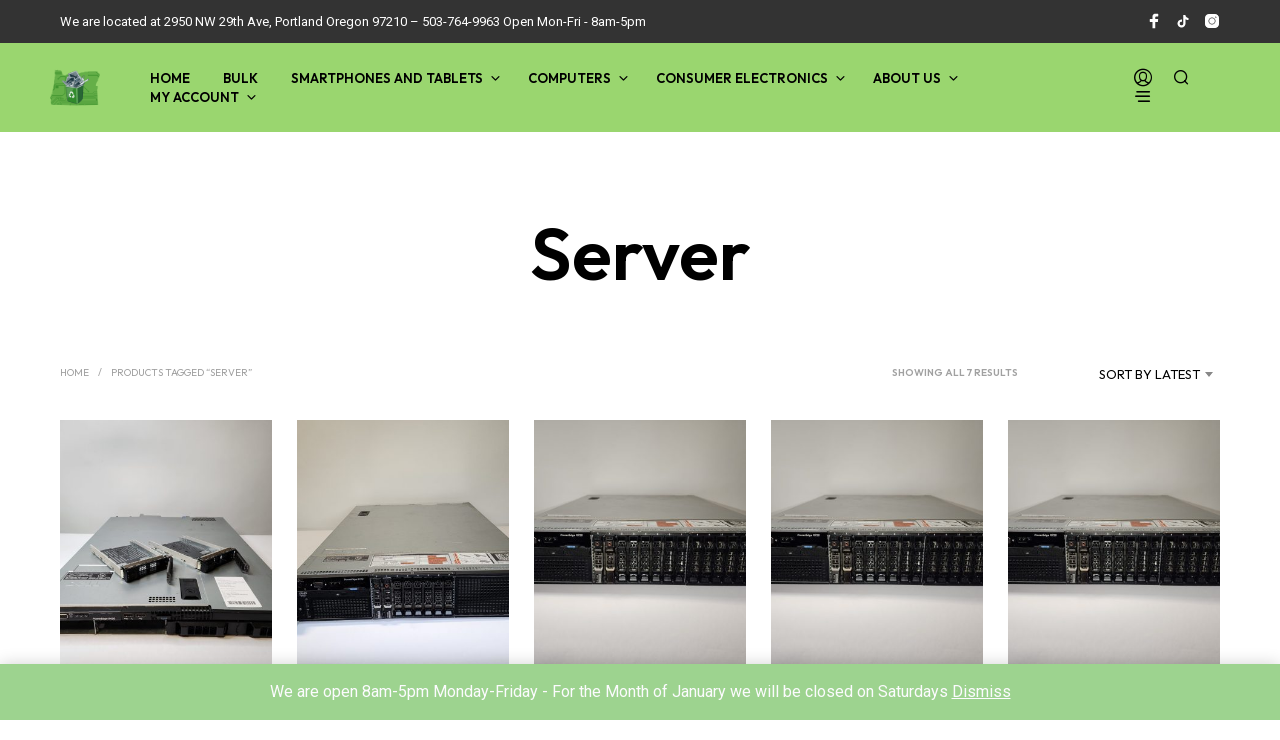

--- FILE ---
content_type: text/html; charset=UTF-8
request_url: https://oregonrecycles.com/product-tag/server/
body_size: 38708
content:
<!DOCTYPE html>

<!--[if IE 9]>
<html class="ie ie9" lang="en-US" prefix="og: https://ogp.me/ns#">
<![endif]-->

<html lang="en-US" prefix="og: https://ogp.me/ns#">

<head>
    <meta charset="UTF-8">
    <meta name="viewport" content="width=device-width, initial-scale=1.0">

    <link rel="profile" href="http://gmpg.org/xfn/11">
    <link rel="pingback" href="https://oregonrecycles.com/xmlrpc.php">

	
    
<!-- Search Engine Optimization by Rank Math PRO - https://rankmath.com/ -->
<title>Server - OregonRecycles.com</title>
<meta name="robots" content="follow, noindex"/>
<meta property="og:locale" content="en_US" />
<meta property="og:type" content="article" />
<meta property="og:title" content="Server - OregonRecycles.com" />
<meta property="og:url" content="https://oregonrecycles.com/product-tag/server/" />
<meta property="og:site_name" content="OregonRecycles" />
<meta name="twitter:card" content="summary_large_image" />
<meta name="twitter:title" content="Server - OregonRecycles.com" />
<meta name="twitter:label1" content="Products" />
<meta name="twitter:data1" content="7" />
<script type="application/ld+json" class="rank-math-schema-pro">{"@context":"https://schema.org","@graph":[{"@type":"Organization","@id":"https://oregonrecycles.com/#organization","name":"OregonRecycles"},{"@type":"WebSite","@id":"https://oregonrecycles.com/#website","url":"https://oregonrecycles.com","name":"OregonRecycles","publisher":{"@id":"https://oregonrecycles.com/#organization"},"inLanguage":"en-US"},{"@type":"CollectionPage","@id":"https://oregonrecycles.com/product-tag/server/#webpage","url":"https://oregonrecycles.com/product-tag/server/","name":"Server - OregonRecycles.com","isPartOf":{"@id":"https://oregonrecycles.com/#website"},"inLanguage":"en-US"}]}</script>
<!-- /Rank Math WordPress SEO plugin -->

<link rel='dns-prefetch' href='//www.googletagmanager.com' />
<link rel='dns-prefetch' href='//fonts.googleapis.com' />
<link rel="alternate" type="application/rss+xml" title="OregonRecycles.com &raquo; Feed" href="https://oregonrecycles.com/feed/" />
<link rel="alternate" type="application/rss+xml" title="OregonRecycles.com &raquo; Comments Feed" href="https://oregonrecycles.com/comments/feed/" />
<link rel="alternate" type="application/rss+xml" title="OregonRecycles.com &raquo; Server Tag Feed" href="https://oregonrecycles.com/product-tag/server/feed/" />
<style id='wp-img-auto-sizes-contain-inline-css' type='text/css'>
img:is([sizes=auto i],[sizes^="auto," i]){contain-intrinsic-size:3000px 1500px}
/*# sourceURL=wp-img-auto-sizes-contain-inline-css */
</style>
<style id='wp-emoji-styles-inline-css' type='text/css'>

	img.wp-smiley, img.emoji {
		display: inline !important;
		border: none !important;
		box-shadow: none !important;
		height: 1em !important;
		width: 1em !important;
		margin: 0 0.07em !important;
		vertical-align: -0.1em !important;
		background: none !important;
		padding: 0 !important;
	}
/*# sourceURL=wp-emoji-styles-inline-css */
</style>
<link rel='stylesheet' id='wp-block-library-css' href='https://oregonrecycles.com/wp-includes/css/dist/block-library/style.min.css?ver=6.9' type='text/css' media='all' />
<style id='wp-block-library-theme-inline-css' type='text/css'>
.wp-block-audio :where(figcaption){color:#555;font-size:13px;text-align:center}.is-dark-theme .wp-block-audio :where(figcaption){color:#ffffffa6}.wp-block-audio{margin:0 0 1em}.wp-block-code{border:1px solid #ccc;border-radius:4px;font-family:Menlo,Consolas,monaco,monospace;padding:.8em 1em}.wp-block-embed :where(figcaption){color:#555;font-size:13px;text-align:center}.is-dark-theme .wp-block-embed :where(figcaption){color:#ffffffa6}.wp-block-embed{margin:0 0 1em}.blocks-gallery-caption{color:#555;font-size:13px;text-align:center}.is-dark-theme .blocks-gallery-caption{color:#ffffffa6}:root :where(.wp-block-image figcaption){color:#555;font-size:13px;text-align:center}.is-dark-theme :root :where(.wp-block-image figcaption){color:#ffffffa6}.wp-block-image{margin:0 0 1em}.wp-block-pullquote{border-bottom:4px solid;border-top:4px solid;color:currentColor;margin-bottom:1.75em}.wp-block-pullquote :where(cite),.wp-block-pullquote :where(footer),.wp-block-pullquote__citation{color:currentColor;font-size:.8125em;font-style:normal;text-transform:uppercase}.wp-block-quote{border-left:.25em solid;margin:0 0 1.75em;padding-left:1em}.wp-block-quote cite,.wp-block-quote footer{color:currentColor;font-size:.8125em;font-style:normal;position:relative}.wp-block-quote:where(.has-text-align-right){border-left:none;border-right:.25em solid;padding-left:0;padding-right:1em}.wp-block-quote:where(.has-text-align-center){border:none;padding-left:0}.wp-block-quote.is-large,.wp-block-quote.is-style-large,.wp-block-quote:where(.is-style-plain){border:none}.wp-block-search .wp-block-search__label{font-weight:700}.wp-block-search__button{border:1px solid #ccc;padding:.375em .625em}:where(.wp-block-group.has-background){padding:1.25em 2.375em}.wp-block-separator.has-css-opacity{opacity:.4}.wp-block-separator{border:none;border-bottom:2px solid;margin-left:auto;margin-right:auto}.wp-block-separator.has-alpha-channel-opacity{opacity:1}.wp-block-separator:not(.is-style-wide):not(.is-style-dots){width:100px}.wp-block-separator.has-background:not(.is-style-dots){border-bottom:none;height:1px}.wp-block-separator.has-background:not(.is-style-wide):not(.is-style-dots){height:2px}.wp-block-table{margin:0 0 1em}.wp-block-table td,.wp-block-table th{word-break:normal}.wp-block-table :where(figcaption){color:#555;font-size:13px;text-align:center}.is-dark-theme .wp-block-table :where(figcaption){color:#ffffffa6}.wp-block-video :where(figcaption){color:#555;font-size:13px;text-align:center}.is-dark-theme .wp-block-video :where(figcaption){color:#ffffffa6}.wp-block-video{margin:0 0 1em}:root :where(.wp-block-template-part.has-background){margin-bottom:0;margin-top:0;padding:1.25em 2.375em}
/*# sourceURL=/wp-includes/css/dist/block-library/theme.min.css */
</style>
<style id='classic-theme-styles-inline-css' type='text/css'>
/*! This file is auto-generated */
.wp-block-button__link{color:#fff;background-color:#32373c;border-radius:9999px;box-shadow:none;text-decoration:none;padding:calc(.667em + 2px) calc(1.333em + 2px);font-size:1.125em}.wp-block-file__button{background:#32373c;color:#fff;text-decoration:none}
/*# sourceURL=/wp-includes/css/classic-themes.min.css */
</style>
<style id='global-styles-inline-css' type='text/css'>
:root{--wp--preset--aspect-ratio--square: 1;--wp--preset--aspect-ratio--4-3: 4/3;--wp--preset--aspect-ratio--3-4: 3/4;--wp--preset--aspect-ratio--3-2: 3/2;--wp--preset--aspect-ratio--2-3: 2/3;--wp--preset--aspect-ratio--16-9: 16/9;--wp--preset--aspect-ratio--9-16: 9/16;--wp--preset--color--black: #000000;--wp--preset--color--cyan-bluish-gray: #abb8c3;--wp--preset--color--white: #ffffff;--wp--preset--color--pale-pink: #f78da7;--wp--preset--color--vivid-red: #cf2e2e;--wp--preset--color--luminous-vivid-orange: #ff6900;--wp--preset--color--luminous-vivid-amber: #fcb900;--wp--preset--color--light-green-cyan: #7bdcb5;--wp--preset--color--vivid-green-cyan: #00d084;--wp--preset--color--pale-cyan-blue: #8ed1fc;--wp--preset--color--vivid-cyan-blue: #0693e3;--wp--preset--color--vivid-purple: #9b51e0;--wp--preset--gradient--vivid-cyan-blue-to-vivid-purple: linear-gradient(135deg,rgb(6,147,227) 0%,rgb(155,81,224) 100%);--wp--preset--gradient--light-green-cyan-to-vivid-green-cyan: linear-gradient(135deg,rgb(122,220,180) 0%,rgb(0,208,130) 100%);--wp--preset--gradient--luminous-vivid-amber-to-luminous-vivid-orange: linear-gradient(135deg,rgb(252,185,0) 0%,rgb(255,105,0) 100%);--wp--preset--gradient--luminous-vivid-orange-to-vivid-red: linear-gradient(135deg,rgb(255,105,0) 0%,rgb(207,46,46) 100%);--wp--preset--gradient--very-light-gray-to-cyan-bluish-gray: linear-gradient(135deg,rgb(238,238,238) 0%,rgb(169,184,195) 100%);--wp--preset--gradient--cool-to-warm-spectrum: linear-gradient(135deg,rgb(74,234,220) 0%,rgb(151,120,209) 20%,rgb(207,42,186) 40%,rgb(238,44,130) 60%,rgb(251,105,98) 80%,rgb(254,248,76) 100%);--wp--preset--gradient--blush-light-purple: linear-gradient(135deg,rgb(255,206,236) 0%,rgb(152,150,240) 100%);--wp--preset--gradient--blush-bordeaux: linear-gradient(135deg,rgb(254,205,165) 0%,rgb(254,45,45) 50%,rgb(107,0,62) 100%);--wp--preset--gradient--luminous-dusk: linear-gradient(135deg,rgb(255,203,112) 0%,rgb(199,81,192) 50%,rgb(65,88,208) 100%);--wp--preset--gradient--pale-ocean: linear-gradient(135deg,rgb(255,245,203) 0%,rgb(182,227,212) 50%,rgb(51,167,181) 100%);--wp--preset--gradient--electric-grass: linear-gradient(135deg,rgb(202,248,128) 0%,rgb(113,206,126) 100%);--wp--preset--gradient--midnight: linear-gradient(135deg,rgb(2,3,129) 0%,rgb(40,116,252) 100%);--wp--preset--font-size--small: 13px;--wp--preset--font-size--medium: 20px;--wp--preset--font-size--large: 36px;--wp--preset--font-size--x-large: 42px;--wp--preset--spacing--20: 0.44rem;--wp--preset--spacing--30: 0.67rem;--wp--preset--spacing--40: 1rem;--wp--preset--spacing--50: 1.5rem;--wp--preset--spacing--60: 2.25rem;--wp--preset--spacing--70: 3.38rem;--wp--preset--spacing--80: 5.06rem;--wp--preset--shadow--natural: 6px 6px 9px rgba(0, 0, 0, 0.2);--wp--preset--shadow--deep: 12px 12px 50px rgba(0, 0, 0, 0.4);--wp--preset--shadow--sharp: 6px 6px 0px rgba(0, 0, 0, 0.2);--wp--preset--shadow--outlined: 6px 6px 0px -3px rgb(255, 255, 255), 6px 6px rgb(0, 0, 0);--wp--preset--shadow--crisp: 6px 6px 0px rgb(0, 0, 0);}:where(.is-layout-flex){gap: 0.5em;}:where(.is-layout-grid){gap: 0.5em;}body .is-layout-flex{display: flex;}.is-layout-flex{flex-wrap: wrap;align-items: center;}.is-layout-flex > :is(*, div){margin: 0;}body .is-layout-grid{display: grid;}.is-layout-grid > :is(*, div){margin: 0;}:where(.wp-block-columns.is-layout-flex){gap: 2em;}:where(.wp-block-columns.is-layout-grid){gap: 2em;}:where(.wp-block-post-template.is-layout-flex){gap: 1.25em;}:where(.wp-block-post-template.is-layout-grid){gap: 1.25em;}.has-black-color{color: var(--wp--preset--color--black) !important;}.has-cyan-bluish-gray-color{color: var(--wp--preset--color--cyan-bluish-gray) !important;}.has-white-color{color: var(--wp--preset--color--white) !important;}.has-pale-pink-color{color: var(--wp--preset--color--pale-pink) !important;}.has-vivid-red-color{color: var(--wp--preset--color--vivid-red) !important;}.has-luminous-vivid-orange-color{color: var(--wp--preset--color--luminous-vivid-orange) !important;}.has-luminous-vivid-amber-color{color: var(--wp--preset--color--luminous-vivid-amber) !important;}.has-light-green-cyan-color{color: var(--wp--preset--color--light-green-cyan) !important;}.has-vivid-green-cyan-color{color: var(--wp--preset--color--vivid-green-cyan) !important;}.has-pale-cyan-blue-color{color: var(--wp--preset--color--pale-cyan-blue) !important;}.has-vivid-cyan-blue-color{color: var(--wp--preset--color--vivid-cyan-blue) !important;}.has-vivid-purple-color{color: var(--wp--preset--color--vivid-purple) !important;}.has-black-background-color{background-color: var(--wp--preset--color--black) !important;}.has-cyan-bluish-gray-background-color{background-color: var(--wp--preset--color--cyan-bluish-gray) !important;}.has-white-background-color{background-color: var(--wp--preset--color--white) !important;}.has-pale-pink-background-color{background-color: var(--wp--preset--color--pale-pink) !important;}.has-vivid-red-background-color{background-color: var(--wp--preset--color--vivid-red) !important;}.has-luminous-vivid-orange-background-color{background-color: var(--wp--preset--color--luminous-vivid-orange) !important;}.has-luminous-vivid-amber-background-color{background-color: var(--wp--preset--color--luminous-vivid-amber) !important;}.has-light-green-cyan-background-color{background-color: var(--wp--preset--color--light-green-cyan) !important;}.has-vivid-green-cyan-background-color{background-color: var(--wp--preset--color--vivid-green-cyan) !important;}.has-pale-cyan-blue-background-color{background-color: var(--wp--preset--color--pale-cyan-blue) !important;}.has-vivid-cyan-blue-background-color{background-color: var(--wp--preset--color--vivid-cyan-blue) !important;}.has-vivid-purple-background-color{background-color: var(--wp--preset--color--vivid-purple) !important;}.has-black-border-color{border-color: var(--wp--preset--color--black) !important;}.has-cyan-bluish-gray-border-color{border-color: var(--wp--preset--color--cyan-bluish-gray) !important;}.has-white-border-color{border-color: var(--wp--preset--color--white) !important;}.has-pale-pink-border-color{border-color: var(--wp--preset--color--pale-pink) !important;}.has-vivid-red-border-color{border-color: var(--wp--preset--color--vivid-red) !important;}.has-luminous-vivid-orange-border-color{border-color: var(--wp--preset--color--luminous-vivid-orange) !important;}.has-luminous-vivid-amber-border-color{border-color: var(--wp--preset--color--luminous-vivid-amber) !important;}.has-light-green-cyan-border-color{border-color: var(--wp--preset--color--light-green-cyan) !important;}.has-vivid-green-cyan-border-color{border-color: var(--wp--preset--color--vivid-green-cyan) !important;}.has-pale-cyan-blue-border-color{border-color: var(--wp--preset--color--pale-cyan-blue) !important;}.has-vivid-cyan-blue-border-color{border-color: var(--wp--preset--color--vivid-cyan-blue) !important;}.has-vivid-purple-border-color{border-color: var(--wp--preset--color--vivid-purple) !important;}.has-vivid-cyan-blue-to-vivid-purple-gradient-background{background: var(--wp--preset--gradient--vivid-cyan-blue-to-vivid-purple) !important;}.has-light-green-cyan-to-vivid-green-cyan-gradient-background{background: var(--wp--preset--gradient--light-green-cyan-to-vivid-green-cyan) !important;}.has-luminous-vivid-amber-to-luminous-vivid-orange-gradient-background{background: var(--wp--preset--gradient--luminous-vivid-amber-to-luminous-vivid-orange) !important;}.has-luminous-vivid-orange-to-vivid-red-gradient-background{background: var(--wp--preset--gradient--luminous-vivid-orange-to-vivid-red) !important;}.has-very-light-gray-to-cyan-bluish-gray-gradient-background{background: var(--wp--preset--gradient--very-light-gray-to-cyan-bluish-gray) !important;}.has-cool-to-warm-spectrum-gradient-background{background: var(--wp--preset--gradient--cool-to-warm-spectrum) !important;}.has-blush-light-purple-gradient-background{background: var(--wp--preset--gradient--blush-light-purple) !important;}.has-blush-bordeaux-gradient-background{background: var(--wp--preset--gradient--blush-bordeaux) !important;}.has-luminous-dusk-gradient-background{background: var(--wp--preset--gradient--luminous-dusk) !important;}.has-pale-ocean-gradient-background{background: var(--wp--preset--gradient--pale-ocean) !important;}.has-electric-grass-gradient-background{background: var(--wp--preset--gradient--electric-grass) !important;}.has-midnight-gradient-background{background: var(--wp--preset--gradient--midnight) !important;}.has-small-font-size{font-size: var(--wp--preset--font-size--small) !important;}.has-medium-font-size{font-size: var(--wp--preset--font-size--medium) !important;}.has-large-font-size{font-size: var(--wp--preset--font-size--large) !important;}.has-x-large-font-size{font-size: var(--wp--preset--font-size--x-large) !important;}
:where(.wp-block-post-template.is-layout-flex){gap: 1.25em;}:where(.wp-block-post-template.is-layout-grid){gap: 1.25em;}
:where(.wp-block-term-template.is-layout-flex){gap: 1.25em;}:where(.wp-block-term-template.is-layout-grid){gap: 1.25em;}
:where(.wp-block-columns.is-layout-flex){gap: 2em;}:where(.wp-block-columns.is-layout-grid){gap: 2em;}
:root :where(.wp-block-pullquote){font-size: 1.5em;line-height: 1.6;}
/*# sourceURL=global-styles-inline-css */
</style>
<link rel='stylesheet' id='user-registration-general-css' href='https://oregonrecycles.com/wp-content/plugins/user-registration-pro/assets/css/user-registration.css?ver=5.4.7' type='text/css' media='all' />
<link rel='stylesheet' id='user-registration-pro-admin-style-css' href='https://oregonrecycles.com/wp-content/plugins/user-registration-pro/assets/css/user-registration-pro-admin.css?ver=5.4.7' type='text/css' media='all' />
<link rel='stylesheet' id='dashicons-css' href='https://oregonrecycles.com/wp-includes/css/dashicons.min.css?ver=6.9' type='text/css' media='all' />
<link rel='stylesheet' id='wc-pos-fonts-css' href='https://oregonrecycles.com/wp-content/plugins/woocommerce-point-of-sale/assets/dist/css/fonts.min.css?ver=6.4.0' type='text/css' media='all' />
<link rel='stylesheet' id='wc-pos-frontend-css' href='https://oregonrecycles.com/wp-content/plugins/woocommerce-point-of-sale/assets/dist/css/frontend.min.css?ver=6.4.0' type='text/css' media='all' />
<link rel='stylesheet' id='woocommerce-layout-css' href='https://oregonrecycles.com/wp-content/plugins/woocommerce/assets/css/woocommerce-layout.css?ver=10.4.3' type='text/css' media='all' />
<link rel='stylesheet' id='woocommerce-smallscreen-css' href='https://oregonrecycles.com/wp-content/plugins/woocommerce/assets/css/woocommerce-smallscreen.css?ver=10.4.3' type='text/css' media='only screen and (max-width: 767px)' />
<link rel='stylesheet' id='woocommerce-general-css' href='https://oregonrecycles.com/wp-content/plugins/woocommerce/assets/css/woocommerce.css?ver=10.4.3' type='text/css' media='all' />
<style id='woocommerce-inline-inline-css' type='text/css'>
.woocommerce form .form-row .required { visibility: visible; }
/*# sourceURL=woocommerce-inline-inline-css */
</style>
<link rel='stylesheet' id='animate-css' href='https://oregonrecycles.com/wp-content/themes/shopkeeper/css/vendor/animate.css?ver=1.0.0' type='text/css' media='all' />
<link rel='stylesheet' id='shopkeeper-mixed-plugins-styles-css' href='https://oregonrecycles.com/wp-content/themes/shopkeeper/css/plugins/misc.css?ver=8.0' type='text/css' media='all' />
<link rel='stylesheet' id='shopkeeper-elementor-styles-css' href='https://oregonrecycles.com/wp-content/themes/shopkeeper/css/plugins/elementor.css?ver=8.0' type='text/css' media='all' />
<link rel='stylesheet' id='shopkeeper-wc-cart-css' href='https://oregonrecycles.com/wp-content/themes/shopkeeper/css/public/wc-cart.css?ver=8.0' type='text/css' media='all' />
<link rel='stylesheet' id='select2-css' href='https://oregonrecycles.com/wp-content/plugins/woocommerce/assets/css/select2.css?ver=10.4.3' type='text/css' media='all' />
<link rel='stylesheet' id='shopkeeper-select2-css' href='https://oregonrecycles.com/wp-content/themes/shopkeeper/css/public/misc-select2.css?ver=8.0' type='text/css' media='all' />
<link rel='stylesheet' id='shopkeeper-product-card-animation-css' href='https://oregonrecycles.com/wp-content/themes/shopkeeper/css/public/misc-product-card-animation.css?ver=8.0' type='text/css' media='all' />
<link rel='stylesheet' id='sk-social-media-styles-css' href='https://oregonrecycles.com/wp-content/plugins/shopkeeper-extender/includes/social-media/assets/css/social-media.min.css?ver=6.9' type='text/css' media='all' />
<link rel='stylesheet' id='sk-social-sharing-styles-css' href='https://oregonrecycles.com/wp-content/plugins/shopkeeper-extender/includes/social-sharing/assets/css/social-sharing.min.css?ver=6.9' type='text/css' media='all' />
<link rel='stylesheet' id='getbowtied-custom-notifications-styles-css' href='https://oregonrecycles.com/wp-content/themes/shopkeeper/inc/notifications/custom/assets/css/style.css?ver=8.0' type='text/css' media='all' />
<link rel='stylesheet' id='shopkeeper-google-main-font-css' href='//fonts.googleapis.com/css?display=swap&#038;family=Outfit%3A400%2C500%2C600%2C700%2C400italic%2C700italic&#038;ver=8.0' type='text/css' media='all' />
<link rel='stylesheet' id='shopkeeper-google-body-font-css' href='//fonts.googleapis.com/css?display=swap&#038;family=Roboto%3A400%2C500%2C600%2C700%2C400italic%2C700italic&#038;ver=8.0' type='text/css' media='all' />
<link rel='stylesheet' id='shopkeeper-icon-font-css' href='https://oregonrecycles.com/wp-content/themes/shopkeeper/inc/fonts/shopkeeper-icon-font/style.css?ver=8.0' type='text/css' media='all' />
<link rel='stylesheet' id='shopkeeper-styles-css' href='https://oregonrecycles.com/wp-content/themes/shopkeeper/css/styles.css?ver=8.0' type='text/css' media='all' />
<style id='shopkeeper-styles-inline-css' type='text/css'>
 .st-content, .categories_grid .category_name, .cd-top, .product_socials_wrapper .product_socials_wrapper_inner a, .product_navigation #nav-below .product-nav-next a, .product_navigation #nav-below .product-nav-previous a{background-color:#FFFFFF}.categories_grid .category_item:hover .category_name{color:#FFFFFF}h1, h2, h3, h4, h5, h6, .comments-title, .comment-author, #reply-title, .site-footer .widget-title, .accordion_title, .ui-tabs-anchor, .products .button, .site-title a, .post_meta_archive a, .post_meta a, .post_tags a, #nav-below a, .list_categories a, .list_shop_categories a, .main-navigation > ul > li > a, .main-navigation .mega-menu > ul > li > a, .more-link, .top-page-excerpt, .select2-search input, .product_after_shop_loop_buttons a, .woocommerce .products-grid a.button, .page-numbers, input.qty, .button, button, .button_text, input[type="button"], input[type="reset"], input[type="submit"], button[type="submit"], .woocommerce a.button, .woocommerce-page a.button, .woocommerce button.button, .woocommerce-page button.button, .woocommerce input.button, .woocommerce-page input.button, .woocommerce #respond input#submit, .woocommerce-page #respond input#submit, .woocommerce #content input.button, .woocommerce-page #content input.button, .woocommerce a.button.alt, .woocommerce button.button.alt, .woocommerce input.button.alt, .woocommerce #respond input#submit.alt, .woocommerce #content input.button.alt, .woocommerce-page a.button.alt, .woocommerce-page button.button.alt, .woocommerce-page input.button.alt, .woocommerce-page #respond input#submit.alt, .woocommerce-page #content input.button.alt, .yith-wcwl-wishlistexistsbrowse.show a, .yith-add-to-wishlist-button-block a, .share-product-text, .tabs > li > a, label, .shopkeeper_new_product, .comment-respond label, .product_meta_title, .woocommerce table.shop_table th, .woocommerce-page table.shop_table th, #map_button, .woocommerce .cart-collaterals .cart_totals tr.order-total td strong, .woocommerce-page .cart-collaterals .cart_totals tr.order-total td strong, .cart-wishlist-empty, .wishlist-empty, .cart-empty, .return-to-shop .wc-backward, .order-number a, .post-edit-link, .from_the_blog_title, .icon_box_read_more, .vc_pie_chart_value, .shortcode_banner_simple_bullet, .shortcode_banner_simple_height_bullet, .product-category .woocommerce-loop-category__title, .categories_grid .category_name, .woocommerce span.onsale, .woocommerce-page span.onsale, .out_of_stock_badge_single, .out_of_stock_badge_loop, .page-numbers, .post-nav-links span, .post-nav-links a, .add_to_wishlist, .yith-wcwl-wishlistaddedbrowse, .yith-wcwl-wishlistexistsbrowse, .filters-group, .product-name, .product-quantity, .product-total, .download-product a, .woocommerce-order-details table tfoot th, .woocommerce-order-details table tfoot td, .woocommerce .woocommerce-order-downloads table tbody td:before, .woocommerce table.woocommerce-MyAccount-orders td:before, .widget h3, .widget .total .amount, .wishlist-in-stock, .wishlist-out-of-stock, .comment-reply-link, .comment-edit-link, .widget_calendar table thead tr th, .page-type, .mobile-navigation a, table thead tr th, .portfolio_single_list_cat, .portfolio-categories, .shipping-calculator-button, .vc_btn, .vc_btn2, .vc_btn3, .account-tab-item .account-tab-link, .account-tab-list .sep, ul.order_details li, ul.order_details.bacs_details li, .widget_calendar caption, .widget_recent_comments li a, .edit-account legend, .widget_shopping_cart li.empty, .cart-collaterals .cart_totals .shop_table .order-total .woocommerce-Price-amount, .woocommerce table.cart .cart_item td a, .woocommerce #content table.cart .cart_item td a, .woocommerce-page table.cart .cart_item td a, .woocommerce-page #content table.cart .cart_item td a, .woocommerce table.cart .cart_item td span, .woocommerce #content table.cart .cart_item td span, .woocommerce-page table.cart .cart_item td span, .woocommerce-page #content table.cart .cart_item td span, .woocommerce-MyAccount-navigation ul li, .woocommerce-info.wc_points_rewards_earn_points, .woocommerce-info, .woocommerce-error, .woocommerce-message, .woocommerce .cart-collaterals .cart_totals .cart-subtotal th, .woocommerce-page .cart-collaterals .cart_totals .cart-subtotal th, .woocommerce .cart-collaterals .cart_totals tr.shipping th, .woocommerce-page .cart-collaterals .cart_totals tr.shipping th, .woocommerce .cart-collaterals .cart_totals tr.order-total th, .woocommerce-page .cart-collaterals .cart_totals tr.order-total th, .woocommerce .cart-collaterals .cart_totals h2, .woocommerce .cart-collaterals .cross-sells h2, .woocommerce-cart #content table.cart td.actions .coupon #coupon_code, form.checkout_coupon #coupon_code, .woocommerce-checkout .woocommerce-info, .shopkeeper_checkout_coupon, .shopkeeper_checkout_login, .minicart-message, .woocommerce .woocommerce-checkout-review-order table.shop_table tfoot td, .woocommerce .woocommerce-checkout-review-order table.shop_table tfoot th, .woocommerce-page .woocommerce-checkout-review-order table.shop_table tfoot td, .woocommerce-page .woocommerce-checkout-review-order table.shop_table tfoot th, .no-products-info p, .getbowtied_blog_ajax_load_button a, .getbowtied_ajax_load_button a, .index-layout-2 ul.blog-posts .blog-post article .post-categories li a, .index-layout-3 .blog-posts_container ul.blog-posts .blog-post article .post-categories li a, .index-layout-2 ul.blog-posts .blog-post .post_content_wrapper .post_content .read_more, .index-layout-3 .blog-posts_container ul.blog-posts .blog-post article .post_content_wrapper .post_content .read_more, .woocommerce .woocommerce-breadcrumb, .woocommerce-page .woocommerce-breadcrumb, .woocommerce .woocommerce-breadcrumb a, .woocommerce-page .woocommerce-breadcrumb a, .product_meta, .product_meta span, .product_meta a, .product_layout_classic div.product span.price, .product_layout_classic div.product p.price, .product_layout_cascade div.product span.price, .product_layout_cascade div.product p.price, .product_layout_2 div.product span.price, .product_layout_2 div.product p.price, .product_layout_scattered div.product span.price, .product_layout_scattered div.product p.price, .product_layout_4 div.product span.price, .product_layout_4 div.product p.price, .related-products-title, .product_socials_wrapper .share-product-text, #button_offcanvas_sidebar_left .filters-text, .woocommerce-ordering select.orderby, .fr-position-text, .woocommerce-checkout-review-order .woocommerce-checkout-review-order-table tr td, .catalog-ordering .select2-container.orderby a, .catalog-ordering .select2-container span, .widget_product_categories ul li .count, .widget_layered_nav ul li .count, .woocommerce-mini-cart__empty-message, .woocommerce-ordering select.orderby, .woocommerce .cart-collaterals .cart_totals table.shop_table_responsive tr td::before, .woocommerce-page .cart-collaterals .cart_totals table.shop_table_responsive tr td::before, .login-register-container .lost-pass-link, .woocommerce-cart .cart-collaterals .cart_totals table td .amount, .wpb_wrapper .add_to_cart_inline .woocommerce-Price-amount.amount, .woocommerce-page .cart-collaterals .cart_totals tr.shipping td, .woocommerce-page .cart-collaterals .cart_totals tr.shipping td, .woocommerce .cart-collaterals .cart_totals tr.cart-discount th, .woocommerce-page .cart-collaterals .cart_totals tr.cart-discount th, .woocommerce-thankyou-order-received, .woocommerce-order-received .woocommerce table.shop_table tfoot th, .woocommerce-order-received .woocommerce-page table.shop_table tfoot th, .woocommerce-view-order .woocommerce table.shop_table tfoot th, .woocommerce-view-order .woocommerce-page table.shop_table tfoot th, .woocommerce-order-received .woocommerce table.shop_table tfoot td, .woocommerce-order-received .woocommerce-page table.shop_table tfoot td, .woocommerce-view-order .woocommerce table.shop_table tfoot td, .woocommerce-view-order .woocommerce-page table.shop_table tfoot td, .language-and-currency #top_bar_language_list > ul > li, .language-and-currency .wcml_currency_switcher > ul > li.wcml-cs-active-currency, .language-and-currency-offcanvas #top_bar_language_list > ul > li, .language-and-currency-offcanvas .wcml_currency_switcher > ul > li.wcml-cs-active-currency, .woocommerce-order-pay .woocommerce .woocommerce-form-login p.lost_password a, .woocommerce-MyAccount-content .woocommerce-orders-table__cell-order-number a, .woocommerce form.login .lost_password, .comment-reply-title, .product_content_wrapper .product_infos .out_of_stock_wrapper .out_of_stock_badge_single, .product_content_wrapper .product_infos .woocommerce-variation-availability p.stock.out-of-stock, .site-search .widget_product_search .search-field, .site-search .widget_search .search-field, .site-search .search-form .search-field, .site-search .search-text, .site-search .search-no-suggestions, .latest_posts_grid_wrapper .latest_posts_grid_title, p.has-drop-cap:not(:focus):first-letter, .paypal-button-tagline .paypal-button-text, .tinvwl_add_to_wishlist_button, .product-addon-totals, body.gbt_custom_notif .page-notifications .gbt-custom-notification-message, body.gbt_custom_notif .page-notifications .gbt-custom-notification-message *, body.gbt_custom_notif .page-notifications .product_notification_text, body.gbt_custom_notif .page-notifications .product_notification_text *, body.gbt_classic_notif .woocommerce-error a, body.gbt_classic_notif .woocommerce-info a, body.gbt_classic_notif .woocommerce-message a, body.gbt_classic_notif .woocommerce-notice a, .shop_table.cart .product-price .amount, p.has-drop-cap:first-letter, .woocommerce-result-count, .widget_price_filter .price_slider_amount, .woocommerce ul.products li.product .price, .product_content_wrapper .product_infos table.variations td.label, .woocommerce div.product form.cart .reset_variations, #powerTip, div.wcva_shop_textblock, .wcva_filter_textblock, .wcva_single_textblock, .added_to_cart, .upper a, .wp-block-woocommerce-active-filters ul.wc-block-active-filters-list li *, .wp-block-woocommerce-active-filters .wc-block-active-filters__clear-all, .product_navigation #nav-below span, .order-info mark, .top-headers-wrapper .site-header .site-header-wrapper .site-title, .mobile-navigation > ul > li > ul > li.menu-item-has-children > a, .mobile-navigation > ul > li > ul li.upper > a{font-family:"Outfit", -apple-system, BlinkMacSystemFont, Arial, Helvetica, 'Helvetica Neue', Verdana, sans-serif}body, p, .site-navigation-top-bar, .site-title, .widget_product_search #searchsubmit, .widget_search #searchsubmit, .widget_product_search .search-submit, .widget_search .search-submit, #site-menu, .copyright_text, blockquote cite, table thead th, .recently_viewed_in_single h2, .woocommerce .cart-collaterals .cart_totals table th, .woocommerce-page .cart-collaterals .cart_totals table th, .woocommerce .cart-collaterals .shipping_calculator h2, .woocommerce-page .cart-collaterals .shipping_calculator h2, .woocommerce table.woocommerce-checkout-review-order-table tfoot th, .woocommerce-page table.woocommerce-checkout-review-order-table tfoot th, .qty, .shortcode_banner_simple_inside h4, .shortcode_banner_simple_height h4, .fr-caption, .post_meta_archive, .post_meta, .yith-wcwl-wishlistaddedbrowse .feedback, .yith-wcwl-wishlistexistsbrowse .feedback, .product-name span, .widget_calendar table tbody a, .fr-touch-caption-wrapper, .woocommerce .checkout_login p.form-row label[for="rememberme"], .wpb_widgetised_column aside ul li span.count, .woocommerce td.product-name dl.variation dt, .woocommerce td.product-name dl.variation dd, .woocommerce td.product-name dl.variation dt p, .woocommerce td.product-name dl.variation dd p, .woocommerce-page td.product-name dl.variation dt, .woocommerce-page td.product-name dl.variation dd p, .woocommerce-page td.product-name dl.variation dt p, .woocommerce .select2-container, .check_label, .woocommerce-page #payment .terms label, ul.order_details li strong, .widget_recent_comments li, .widget_shopping_cart p.total, .widget_shopping_cart p.total .amount, .mobile-navigation li ul li a, .woocommerce #payment div.payment_box p, .woocommerce-page #payment div.payment_box p, .woocommerce table.cart .cart_item td:before, .woocommerce #content table.cart .cart_item td:before, .woocommerce-page table.cart .cart_item td:before, .woocommerce-page #content table.cart .cart_item td:before, .language-and-currency #top_bar_language_list > ul > li > ul > li > a, .language-and-currency .wcml_currency_switcher > ul > li.wcml-cs-active-currency > ul.wcml-cs-submenu li a, .language-and-currency #top_bar_language_list > ul > li.menu-item-first > ul.sub-menu li.sub-menu-item span.icl_lang_sel_current, .language-and-currency-offcanvas #top_bar_language_list > ul > li > ul > li > a, .language-and-currency-offcanvas .wcml_currency_switcher > ul > li.wcml-cs-active-currency > ul.wcml-cs-submenu li a, .language-and-currency-offcanvas #top_bar_language_list > ul > li.menu-item-first > ul.sub-menu li.sub-menu-item span.icl_lang_sel_current, .woocommerce-order-pay .woocommerce .woocommerce-info, .select2-results__option, body.gbt_classic_notif .woocommerce-error, body.gbt_classic_notif .woocommerce-info, body.gbt_classic_notif .woocommerce-message, body.gbt_classic_notif .woocommerce-notice, .gbt_18_sk_editor_banner_subtitle, .gbt_18_sk_editor_slide_description_input, .woocommerce td.product-name .wc-item-meta li, .woocommerce ul.products li.product .woocommerce-loop-product__title, .product_content_wrapper .product_infos span.belowtext, .wc-block-grid__product-title, .wp-block-woocommerce-attribute-filter ul.wc-block-checkbox-list li label, .wp-block-woocommerce-active-filters ul.wc-block-active-filters-list li .wc-block-active-filters-list-item__name{font-family:"Roboto", -apple-system, BlinkMacSystemFont, Arial, Helvetica, 'Helvetica Neue', Verdana, sans-serif}h1, .woocommerce h1, .woocommerce-page h1{font-size:30.797px}h2, .woocommerce h2, .woocommerce-page h2{font-size:23.101px}h3, .woocommerce h3, .woocommerce-page h3{font-size:17.329px}h4, .woocommerce h4, .woocommerce-page h4{font-size:13px}h5, .woocommerce h5, .woocommerce-page h5{font-size:9.75px}.woocommerce-account .account-tab-list .account-tab-item .account-tab-link{font-size:54.487px}.page-title.blog-listing, .woocommerce .page-title, .page-title, .single .entry-title, .woocommerce-cart .page-title, .woocommerce-checkout .page-title, .woocommerce-account .page-title{font-size:41.041px}p.has-drop-cap:first-letter{font-size:41.041px !important}.entry-title-archive, .wp-block-latest-posts li > a{font-size:30.659px}.woocommerce #content div.product .product_title, .woocommerce div.product .product_title, .woocommerce-page #content div.product .product_title, .woocommerce-page div.product .product_title{font-size:23.101px}h2.woocommerce-order-details__title, h2.woocommerce-column__title, h2.woocommerce-order-downloads__title{font-size:17.329px}.woocommerce-checkout .content-area h3, .woocommerce-edit-address h3, .woocommerce-edit-account legend{font-size:13px}@media only screen and (max-width:768px){.woocommerce-account .account-tab-list .account-tab-item .account-tab-link{font-size:30.797px}}@media only screen and (min-width:768px){h1, .woocommerce h1, .woocommerce-page h1{font-size:54.487px}h2, .woocommerce h2, .woocommerce-page h2{font-size:40.871px}h3, .woocommerce h3, .woocommerce-page h3{font-size:30.659px}h4, .woocommerce h4, .woocommerce-page h4{font-size:23px}h5, .woocommerce h5, .woocommerce-page h5{font-size:17.25px}.page-title.blog-listing, .woocommerce .page-title, .page-title, .single .entry-title, .woocommerce-cart .page-title, .woocommerce-checkout .page-title, .woocommerce-account .page-title{font-size:72.611px}p.has-drop-cap:first-letter{font-size:72.611px !important}.entry-title-archive, .wp-block-latest-posts li > a{font-size:30.659px}.woocommerce-checkout .content-area h3, h2.woocommerce-order-details__title, h2.woocommerce-column__title, h2.woocommerce-order-downloads__title, .woocommerce-edit-address h3, .woocommerce-edit-account legend, .woocommerce-order-received h2, .fr-position-text{font-size:23px}}@media only screen and (min-width:1024px){.woocommerce #content div.product .product_title, .woocommerce div.product .product_title, .woocommerce-page #content div.product .product_title, .woocommerce-page div.product .product_title{font-size:40.871px}}@media only screen and (max-width:1023px){.woocommerce #content div.product .product_title, .woocommerce div.product .product_title, .woocommerce-page #content div.product .product_title, .woocommerce-page div.product .product_title{font-size:23.101px}}@media only screen and (min-width:1024px){p, .woocommerce table.shop_attributes th, .woocommerce-page table.shop_attributes th, .woocommerce table.shop_attributes td, .woocommerce-page table.shop_attributes td, .woocommerce-review-link, .blog-isotope .entry-content-archive, .blog-isotope .entry-content-archive *, body.gbt_classic_notif .woocommerce-message, body.gbt_classic_notif .woocommerce-error, body.gbt_classic_notif .woocommerce-info, body.gbt_classic_notif .woocommerce-notice, .woocommerce-store-notice, p.demo_store, .woocommerce-account .woocommerce-MyAccount-content table.woocommerce-MyAccount-orders td, ul li ul, ul li ol, ul, ol, dl{font-size:16px}}.woocommerce ul.order_details li strong, .fr-caption, .woocommerce-order-pay .woocommerce .woocommerce-info{font-size:16px !important}@media only screen and (min-width:768px){.woocommerce ul.products li.product .woocommerce-loop-product__title, .wc-block-grid__products .wc-block-grid__product .wc-block-grid__product-link .wc-block-grid__product-title{font-size:13px !important}}body, table tr th, table tr td, table thead tr th, blockquote p, pre, del, label, .select2-dropdown-open.select2-drop-above .select2-choice, .select2-dropdown-open.select2-drop-above .select2-choices, .select2-container, .big-select, .select.big-select, .post_meta_archive a, .post_meta a, .nav-next a, .nav-previous a, .blog-single h6, .page-description, .woocommerce #content nav.woocommerce-pagination ul li a:focus, .woocommerce #content nav.woocommerce-pagination ul li a:hover, .woocommerce #content nav.woocommerce-pagination ul li span.current, .woocommerce nav.woocommerce-pagination ul li a:focus, .woocommerce nav.woocommerce-pagination ul li a:hover, .woocommerce nav.woocommerce-pagination ul li span.current, .woocommerce-page #content nav.woocommerce-pagination ul li a:focus, .woocommerce-page #content nav.woocommerce-pagination ul li a:hover, .woocommerce-page #content nav.woocommerce-pagination ul li span.current, .woocommerce-page nav.woocommerce-pagination ul li a:focus, .woocommerce-page nav.woocommerce-pagination ul li a:hover, .woocommerce-page nav.woocommerce-pagination ul li span.current, .posts-navigation .page-numbers a:hover, .woocommerce table.shop_table th, .woocommerce-page table.shop_table th, .woocommerce-checkout .woocommerce-info, .wpb_widgetised_column .widget.widget_product_categories a:hover, .wpb_widgetised_column .widget.widget_layered_nav a:hover, .wpb_widgetised_column .widget.widget_layered_nav li, .portfolio_single_list_cat a, .gallery-caption-trigger, .widget_shopping_cart p.total, .widget_shopping_cart p.total .amount, .wpb_widgetised_column .widget_shopping_cart li.empty, .index-layout-2 ul.blog-posts .blog-post article .post-date, form.checkout_coupon #coupon_code, .woocommerce .product_infos .quantity input.qty, .woocommerce #content .product_infos .quantity input.qty, .woocommerce-page .product_infos .quantity input.qty, .woocommerce-page #content .product_infos .quantity input.qty, #button_offcanvas_sidebar_left, .fr-position-text, .quantity.custom input.custom-qty, .add_to_wishlist, .product_infos .add_to_wishlist:before, .product_infos .yith-wcwl-wishlistaddedbrowse:before, .product_infos .yith-wcwl-wishlistexistsbrowse:before, #add_payment_method #payment .payment_method_paypal .about_paypal, .woocommerce-cart #payment .payment_method_paypal .about_paypal, .woocommerce-checkout #payment .payment_method_paypal .about_paypal, #stripe-payment-data > p > a, .product-name .product-quantity, .woocommerce #payment div.payment_box, .woocommerce-order-pay #order_review .shop_table tr.order_item td.product-quantity strong, .tinvwl_add_to_wishlist_button:before, body.gbt_classic_notif .woocommerce-info, .select2-search--dropdown:after, body.gbt_classic_notif .woocommerce-notice, .woocommerce-cart #content table.cart td.actions .coupon #coupon_code, .woocommerce ul.products li.product .price del, .off-canvas .woocommerce .price del, .select2-container--default .select2-selection--multiple .select2-selection__choice__remove, .wc-block-grid__product-price.price del{color:#545454}a.woocommerce-remove-coupon:after, .fr-caption, .woocommerce-order-pay .woocommerce .woocommerce-info, body.gbt_classic_notif .woocommerce-info::before, table.shop_attributes td{color:#545454!important}.nav-previous-title, .nav-next-title{color:rgba(84,84,84,0.4)}.required{color:rgba(84,84,84,0.4) !important}.yith-wcwl-add-button, .share-product-text, .product_meta, .product_meta a, .product_meta_separator, .tob_bar_shop, .post_meta_archive, .post_meta, .wpb_widgetised_column .widget li, .wpb_widgetised_column .widget_calendar table thead tr th, .wpb_widgetised_column .widget_calendar table thead tr td, .wpb_widgetised_column .widget .post-date, .wpb_widgetised_column .recentcomments, .wpb_widgetised_column .amount, .wpb_widgetised_column .quantity, .wpb_widgetised_column .widget_price_filter .price_slider_amount, .woocommerce .woocommerce-breadcrumb, .woocommerce-page .woocommerce-breadcrumb, .woocommerce .woocommerce-breadcrumb a, .woocommerce-page .woocommerce-breadcrumb a, .archive .products-grid li .product_thumbnail_wrapper > .price .woocommerce-Price-amount, .site-search .search-text, .site-search .site-search-close .close-button:hover, .site-search .woocommerce-product-search:after, .site-search .widget_search .search-form:after, .product_navigation #nav-below .product-nav-previous *, .product_navigation #nav-below .product-nav-next *{color:rgba(84,84,84,0.55)}.woocommerce-account .woocommerce-MyAccount-content table.woocommerce-MyAccount-orders td.woocommerce-orders-table__cell-order-actions .button:after, .woocommerce-account .woocommerce-MyAccount-content table.account-payment-methods-table td.payment-method-actions .button:after{color:rgba(84,84,84,0.15)}.products a.button.add_to_cart_button.loading, .woocommerce ul.products li.product .price, .off-canvas .woocommerce .price, .wc-block-grid__product-price span, .wpb_wrapper .add_to_cart_inline del .woocommerce-Price-amount.amount, .wp-block-getbowtied-scattered-product-list .gbt_18_product_price{color:rgba(84,84,84,0.8) !important}.yith-wcwl-add-to-wishlist:after, .yith-add-to-wishlist-button-block:after, .bg-image-wrapper.no-image, .site-search .spin:before, .site-search .spin:after{background-color:rgba(84,84,84,0.55)}.product_layout_cascade .product_content_wrapper .product-images-wrapper .product-images-style-2 .product_images .product-image .caption:before, .product_layout_2 .product_content_wrapper .product-images-wrapper .product-images-style-2 .product_images .product-image .caption:before, .fr-caption:before, .product_content_wrapper .product-images-wrapper .product_images .product-images-controller .dot.current{background-color:#545454}.product_content_wrapper .product-images-wrapper .product_images .product-images-controller .dot{background-color:rgba(84,84,84,0.55)}#add_payment_method #payment div.payment_box .wc-credit-card-form, .woocommerce-account.woocommerce-add-payment-method #add_payment_method #payment div.payment_box .wc-payment-form, .woocommerce-cart #payment div.payment_box .wc-credit-card-form, .woocommerce-checkout #payment div.payment_box .wc-credit-card-form, .product_content_wrapper .product_infos .woocommerce-variation-availability p.stock.out-of-stock, .product_layout_classic .product_infos .out_of_stock_wrapper .out_of_stock_badge_single, .product_layout_cascade .product_content_wrapper .product_infos .out_of_stock_wrapper .out_of_stock_badge_single, .product_layout_2 .product_content_wrapper .product_infos .out_of_stock_wrapper .out_of_stock_badge_single, .product_layout_scattered .product_content_wrapper .product_infos .out_of_stock_wrapper .out_of_stock_badge_single, .product_layout_4 .product_content_wrapper .product_infos .out_of_stock_wrapper .out_of_stock_badge_single{border-color:rgba(84,84,84,0.55)}.add_to_cart_inline .amount, .wpb_widgetised_column .widget, .widget_layered_nav, .wpb_widgetised_column aside ul li span.count, .shop_table.cart .product-price .amount, .quantity.custom .minus-btn, .quantity.custom .plus-btn, .woocommerce td.product-name dl.variation dt, .woocommerce td.product-name dl.variation dd, .woocommerce td.product-name dl.variation dt p, .woocommerce td.product-name dl.variation dd p, .woocommerce-page td.product-name dl.variation dt, .woocommerce-page td.product-name dl.variation dd p, .woocommerce-page td.product-name dl.variation dt p, .woocommerce-page td.product-name dl.variation dd p, .woocommerce a.remove, .woocommerce a.remove:after, .woocommerce td.product-name .wc-item-meta li, .wpb_widgetised_column .tagcloud a, .post_tags a, .select2-container--default .select2-selection--multiple .select2-selection__choice, .wpb_widgetised_column .widget.widget_layered_nav li.select2-selection__choice, .products .add_to_wishlist:before{color:rgba(84,84,84,0.8)}#coupon_code::-webkit-input-placeholder{color:rgba(84,84,84,0.8)}#coupon_code::-moz-placeholder{color:rgba(84,84,84,0.8)}#coupon_code:-ms-input-placeholder{color:rgba(84,84,84,0.8)}.woocommerce #content table.wishlist_table.cart a.remove, .woocommerce.widget_shopping_cart .cart_list li a.remove{color:rgba(84,84,84,0.8) !important}input[type="text"], input[type="password"], input[type="date"], input[type="datetime"], input[type="datetime-local"], input[type="month"], input[type="week"], input[type="email"], input[type="number"], input[type="search"], input[type="tel"], input[type="time"], input[type="url"], textarea, select, .woocommerce-checkout .select2-container--default .select2-selection--single, .country_select.select2-container, #billing_country_field .select2-container, #billing_state_field .select2-container, #calc_shipping_country_field .select2-container, #calc_shipping_state_field .select2-container, .woocommerce-widget-layered-nav-dropdown .select2-container .select2-selection--single, .woocommerce-widget-layered-nav-dropdown .select2-container .select2-selection--multiple, #shipping_country_field .select2-container, #shipping_state_field .select2-container, .woocommerce-address-fields .select2-container--default .select2-selection--single, .woocommerce-shipping-calculator .select2-container--default .select2-selection--single, .select2-container--default .select2-search--dropdown .select2-search__field, .woocommerce form .form-row.woocommerce-validated .select2-container .select2-selection, .woocommerce form .form-row.woocommerce-validated .select2-container, .woocommerce form .form-row.woocommerce-validated input.input-text, .woocommerce form .form-row.woocommerce-validated select, .woocommerce form .form-row.woocommerce-invalid .select2-container, .woocommerce form .form-row.woocommerce-invalid input.input-text, .woocommerce form .form-row.woocommerce-invalid select, .country_select.select2-container, .state_select.select2-container, .widget form.search-form .search-field{border-color:rgba(84,84,84,0.1) !important}input[type="radio"]:after, .input-radio:after, input[type="checkbox"]:after, .input-checkbox:after, .widget_product_categories ul li a:before, .widget_layered_nav ul li a:before, .post_tags a, .wpb_widgetised_column .tagcloud a, .select2-container--default .select2-selection--multiple .select2-selection__choice{border-color:rgba(84,84,84,0.8)}input[type="text"]:focus, input[type="password"]:focus, input[type="date"]:focus, input[type="datetime"]:focus, input[type="datetime-local"]:focus, input[type="month"]:focus, input[type="week"]:focus, input[type="email"]:focus, input[type="number"]:focus, input[type="search"]:focus, input[type="tel"]:focus, input[type="time"]:focus, input[type="url"]:focus, textarea:focus, select:focus, .select2-dropdown, .woocommerce .product_infos .quantity input.qty, .woocommerce #content .product_infos .quantity input.qty, .woocommerce-page .product_infos .quantity input.qty, .woocommerce-page #content .product_infos .quantity input.qty, .woocommerce ul.digital-downloads:before, .woocommerce-page ul.digital-downloads:before, .woocommerce ul.digital-downloads li:after, .woocommerce-page ul.digital-downloads li:after, .widget_search .search-form, .woocommerce-cart.woocommerce-page #content .quantity input.qty, .select2-container .select2-dropdown--below, .wcva_layered_nav div.wcva_filter_textblock, ul.products li.product div.wcva_shop_textblock, .woocommerce-account #customer_login form.woocommerce-form-login, .woocommerce-account #customer_login form.woocommerce-form-register{border-color:rgba(84,84,84,0.15) !important}.product_content_wrapper .product_infos table.variations .wcvaswatchlabel.wcva_single_textblock{border-color:rgba(84,84,84,0.15) !important}input#coupon_code, .site-search .spin{border-color:rgba(84,84,84,0.55) !important}.list-centered li a, .woocommerce-account .woocommerce-MyAccount-navigation ul li a, .woocommerce .shop_table.order_details tbody tr:last-child td, .woocommerce-page .shop_table.order_details tbody tr:last-child td, .woocommerce #payment ul.payment_methods li, .woocommerce-page #payment ul.payment_methods li, .comment-separator, .comment-list .pingback, .wpb_widgetised_column .widget, .search_result_item, .woocommerce div.product .woocommerce-tabs ul.tabs li:after, .woocommerce #content div.product .woocommerce-tabs ul.tabs li:after, .woocommerce-page div.product .woocommerce-tabs ul.tabs li:after, .woocommerce-page #content div.product .woocommerce-tabs ul.tabs li:after, .woocommerce-checkout .woocommerce-customer-details h2, .off-canvas .menu-close{border-bottom-color:rgba(84,84,84,0.15)}table tr td, .woocommerce table.shop_table td, .woocommerce-page table.shop_table td, .product_socials_wrapper, .woocommerce-tabs, .comments_section, .portfolio_content_nav #nav-below, .product_meta, .woocommerce-checkout form.checkout .woocommerce-checkout-review-order table.woocommerce-checkout-review-order-table .cart-subtotal th, .woocommerce-checkout form.checkout .woocommerce-checkout-review-order table.woocommerce-checkout-review-order-table .cart-subtotal td, .product_navigation, .product_meta, .woocommerce-cart .cart-collaterals .cart_totals table.shop_table tr.order-total th, .woocommerce-cart .cart-collaterals .cart_totals table.shop_table tr.order-total td{border-top-color:rgba(84,84,84,0.15)}.woocommerce .woocommerce-order-details tfoot tr:first-child td, .woocommerce .woocommerce-order-details tfoot tr:first-child th{border-top-color:#545454}.woocommerce-cart .woocommerce table.shop_table.cart tr, .woocommerce-page table.cart tr, .woocommerce-page #content table.cart tr, .widget_shopping_cart .widget_shopping_cart_content ul.cart_list li, .woocommerce-cart .woocommerce-cart-form .shop_table.cart tbody tr td.actions .coupon{border-bottom-color:rgba(84,84,84,0.05)}.woocommerce .cart-collaterals .cart_totals tr.shipping th, .woocommerce-page .cart-collaterals .cart_totals tr.shipping th, .woocommerce .cart-collaterals .cart_totals tr.order-total th, .woocommerce-page .cart-collaterals .cart_totals h2{border-top-color:rgba(84,84,84,0.05)}.woocommerce .cart-collaterals .cart_totals .order-total td, .woocommerce .cart-collaterals .cart_totals .order-total th, .woocommerce-page .cart-collaterals .cart_totals .order-total td, .woocommerce-page .cart-collaterals .cart_totals .order-total th, .woocommerce .cart-collaterals .cart_totals h2, .woocommerce .cart-collaterals .cross-sells h2, .woocommerce-page .cart-collaterals .cart_totals h2{border-bottom-color:rgba(84,84,84,0.15)}table.shop_attributes tr td, .wishlist_table tr td, .shop_table.cart tr td{border-bottom-color:rgba(84,84,84,0.1)}.woocommerce .cart-collaterals, .woocommerce-page .cart-collaterals, .woocommerce-form-track-order, .woocommerce-thankyou-order-details, .order-info, #add_payment_method #payment ul.payment_methods li div.payment_box, .woocommerce #payment ul.payment_methods li div.payment_box{background:rgba(84,84,84,0.05)}.woocommerce-cart .cart-collaterals:before, .woocommerce-cart .cart-collaterals:after, .custom_border:before, .custom_border:after, .woocommerce-order-pay #order_review:before, .woocommerce-order-pay #order_review:after{background-image:radial-gradient(closest-side, transparent 9px, rgba(84,84,84,0.05) 100%)}.wpb_widgetised_column aside ul li span.count, .product-video-icon{background:rgba(84,84,84,0.05)}.comments_section{background-color:rgba(84,84,84,0.01) !important}h1, h2, h3, h4, h5, h6, .entry-title-archive a, .shop_table.woocommerce-checkout-review-order-table tr td, .shop_table.woocommerce-checkout-review-order-table tr th, .index-layout-2 ul.blog-posts .blog-post .post_content_wrapper .post_content h3.entry-title a, .index-layout-3 .blog-posts_container ul.blog-posts .blog-post article .post_content_wrapper .post_content .entry-title > a, .woocommerce #content div.product .woocommerce-tabs ul.tabs li.active a, .woocommerce div.product .woocommerce-tabs ul.tabs li.active a, .woocommerce-page #content div.product .woocommerce-tabs ul.tabs li.active a, .woocommerce-page div.product .woocommerce-tabs ul.tabs li.active a, .woocommerce #content div.product .woocommerce-tabs ul.tabs li.active a:hover, .woocommerce div.product .woocommerce-tabs ul.tabs li.active a:hover, .woocommerce-page #content div.product .woocommerce-tabs ul.tabs li.active a:hover, .woocommerce-page div.product .woocommerce-tabs ul.tabs li.active a:hover, .woocommerce ul.products li.product .woocommerce-loop-product__title, .wpb_widgetised_column .widget .product_list_widget a, .woocommerce .cart-collaterals .cart_totals .cart-subtotal th, .woocommerce-page .cart-collaterals .cart_totals .cart-subtotal th, .woocommerce .cart-collaterals .cart_totals tr.shipping th, .woocommerce-page .cart-collaterals .cart_totals tr.shipping th, .woocommerce-page .cart-collaterals .cart_totals tr.shipping th, .woocommerce-page .cart-collaterals .cart_totals tr.shipping td, .woocommerce-page .cart-collaterals .cart_totals tr.shipping td, .woocommerce .cart-collaterals .cart_totals tr.cart-discount th, .woocommerce-page .cart-collaterals .cart_totals tr.cart-discount th, .woocommerce .cart-collaterals .cart_totals tr.order-total th, .woocommerce-page .cart-collaterals .cart_totals tr.order-total th, .woocommerce .cart-collaterals .cart_totals h2, .woocommerce .cart-collaterals .cross-sells h2, .index-layout-2 ul.blog-posts .blog-post .post_content_wrapper .post_content .read_more, .index-layout-2 .with-sidebar ul.blog-posts .blog-post .post_content_wrapper .post_content .read_more, .index-layout-2 ul.blog-posts .blog-post .post_content_wrapper .post_content .read_more, .index-layout-3 .blog-posts_container ul.blog-posts .blog-post article .post_content_wrapper .post_content .read_more, .fr-window-skin-fresco.fr-svg .fr-side-next .fr-side-button-icon:before, .fr-window-skin-fresco.fr-svg .fr-side-previous .fr-side-button-icon:before, .fr-window-skin-fresco.fr-svg .fr-close .fr-close-icon:before, #button_offcanvas_sidebar_left .filters-icon, #button_offcanvas_sidebar_left .filters-text, .select2-container .select2-choice, .shop_header .list_shop_categories li.category_item > a, .shortcode_getbowtied_slider .shortcode-slider-pagination, .yith-wcwl-wishlistexistsbrowse.show a, .product_socials_wrapper .product_socials_wrapper_inner a, .cd-top, .fr-position-outside .fr-position-text, .fr-position-inside .fr-position-text, .cart-collaterals .cart_totals .shop_table tr.cart-subtotal td, .cart-collaterals .cart_totals .shop_table tr.shipping td label, .cart-collaterals .cart_totals .shop_table tr.order-total td, .woocommerce-checkout .woocommerce-checkout-review-order-table ul#shipping_method li label, .catalog-ordering select.orderby, .woocommerce .cart-collaterals .cart_totals table.shop_table_responsive tr td::before, .woocommerce .cart-collaterals .cart_totals table.shop_table_responsive tr td .woocommerce-page .cart-collaterals .cart_totals table.shop_table_responsive tr td::before, .shopkeeper_checkout_coupon, .shopkeeper_checkout_login, .woocommerce-checkout .checkout_coupon_box > .row form.checkout_coupon button[type="submit"]:after, .wpb_wrapper .add_to_cart_inline .woocommerce-Price-amount.amount, .list-centered li a, .woocommerce-account .woocommerce-MyAccount-navigation ul li a, tr.cart-discount td, section.woocommerce-customer-details table.woocommerce-table--customer-details th, .woocommerce-checkout-review-order table.woocommerce-checkout-review-order-table tfoot tr.order-total .amount, ul.payment_methods li > label, #reply-title, .product_infos .out_of_stock_wrapper .out_of_stock_badge_single, .product_content_wrapper .product_infos .woocommerce-variation-availability p.stock.out-of-stock, .tinvwl_add_to_wishlist_button, .woocommerce-cart table.shop_table td.product-subtotal *, .woocommerce-cart.woocommerce-page #content .quantity input.qty, .woocommerce-cart .entry-content .woocommerce .actions>.button, .woocommerce-cart #content table.cart td.actions .coupon:before, form .coupon.focus:after, .checkout_coupon_inner.focus:after, .checkout_coupon_inner:before, .widget_product_categories ul li .count, .widget_layered_nav ul li .count, .error-banner:before, .cart-empty, .cart-empty:before, .wishlist-empty, .wishlist-empty:before, .from_the_blog_title, .wc-block-grid__products .wc-block-grid__product .wc-block-grid__product-title, .wc-block-grid__products .wc-block-grid__product .wc-block-grid__product-title a, .wpb_widgetised_column .widget.widget_product_categories a, .wpb_widgetised_column .widget.widget_layered_nav a, .widget_layered_nav ul li.chosen a, .widget_product_categories ul li.current-cat > a, .widget_layered_nav_filters a, .reset_variations:hover, .wc-block-review-list-item__product a, .woocommerce-loop-product__title a, label.wcva_single_textblock, .wp-block-woocommerce-reviews-by-product .wc-block-review-list-item__text__read_more:hover, .woocommerce ul.products h3 a, .wpb_widgetised_column .widget a, table.shop_attributes th, #masonry_grid a.more-link, .gbt_18_sk_posts_grid a.more-link, .woocommerce-page #content table.cart.wishlist_table .product-name a, .wc-block-grid .wc-block-pagination button:hover, .wc-block-grid .wc-block-pagination button.wc-block-pagination-page--active, .wc-block-sort-select__select, .wp-block-woocommerce-attribute-filter ul.wc-block-checkbox-list li label, .wp-block-woocommerce-attribute-filter ul.wc-block-checkbox-list li.show-more button:hover, .wp-block-woocommerce-attribute-filter ul.wc-block-checkbox-list li.show-less button:hover, .wp-block-woocommerce-active-filters .wc-block-active-filters__clear-all:hover, .product_infos .group_table label a, .woocommerce-account .account-tab-list .account-tab-item .account-tab-link, .woocommerce-account .account-tab-list .sep, .categories_grid .category_name, .woocommerce-cart .cart-collaterals .cart_totals table small, .woocommerce table.cart .product-name a, .shopkeeper-continue-shopping a.button, .woocommerce-cart td.actions .coupon button[name=apply_coupon]{color:#000000}.cd-top{box-shadow:inset 0 0 0 2px rgba(0,0,0, 0.2)}.cd-top svg.progress-circle path{stroke:#000000}.product_content_wrapper .product_infos label.selectedswatch.wcvaround, ul.products li.product div.wcva_shop_textblock:hover{border-color:#000000 !important}#powerTip:before{border-top-color:#000000 !important}ul.sk_social_icons_list li svg:not(.has-color){fill:#000000}@media all and (min-width:75.0625em){.product_navigation #nav-below .product-nav-previous a i, .product_navigation #nav-below .product-nav-next a i{color:#000000}}.account-tab-link:hover, .account-tab-link:active, .account-tab-link:focus, .catalog-ordering span.select2-container span, .catalog-ordering .select2-container .selection .select2-selection__arrow:before, .latest_posts_grid_wrapper .latest_posts_grid_title, .wcva_layered_nav div.wcvashopswatchlabel, ul.products li.product div.wcvashopswatchlabel, .product_infos .yith-wcwl-add-button a.add_to_wishlist{color:#000000!important}.product_content_wrapper .product_infos table.variations .wcvaswatchlabel:hover, label.wcvaswatchlabel, .product_content_wrapper .product_infos label.selectedswatch, div.wcvashopswatchlabel.wcva-selected-filter, div.wcvashopswatchlabel:hover, div.wcvashopswatchlabel.wcvasquare:hover, .wcvaswatchinput div.wcva-selected-filter.wcvasquare:hover{outline-color:#000000!important}.product_content_wrapper .product_infos table.variations .wcvaswatchlabel.wcva_single_textblock:hover, .product_content_wrapper .product_infos table.variations .wcvaswatchlabel.wcvaround:hover, div.wcvashopswatchlabel.wcvaround:hover, .wcvaswatchinput div.wcva-selected-filter.wcvaround{border-color:#000000!important}div.wcvaround:hover, .wcvaswatchinput div.wcva-selected-filter.wcvaround, .product_content_wrapper .product_infos table.variations .wcvaswatchlabel.wcvaround:hover{box-shadow:0px 0px 0px 2px #FFFFFF inset}#powerTip, .product_content_wrapper .product_infos table.variations .wcva_single_textblock.selectedswatch, .wcvashopswatchlabel.wcvasquare.wcva-selected-filter.wcva_filter_textblock, .woocommerce .wishlist_table td.product-add-to-cart a{color:#FFFFFF !important}label.wcvaswatchlabel, .product_content_wrapper .product_infos label.selectedswatch.wcvasquare, div.wcvashopswatchlabel, div.wcvashopswatchlabel:hover, div.wcvashopswatchlabel.wcvasquare:hover, .wcvaswatchinput div.wcva-selected-filter.wcvasquare:hover{border-color:#FFFFFF !important}.index-layout-2 ul.blog-posts .blog-post .post_content_wrapper .post_content .read_more:before, .index-layout-3 .blog-posts_container ul.blog-posts .blog-post article .post_content_wrapper .post_content .read_more:before, #masonry_grid a.more-link:before, .gbt_18_sk_posts_grid a.more-link:before, .product_content_wrapper .product_infos label.selectedswatch.wcva_single_textblock, #powerTip, .product_content_wrapper .product_infos table.variations .wcva_single_textblock.selectedswatch, .wcvashopswatchlabel.wcvasquare.wcva-selected-filter.wcva_filter_textblock, .categories_grid .category_item:hover .category_name{background-color:#000000}#masonry_grid a.more-link:hover:before, .gbt_18_sk_posts_grid a.more-link:hover:before{background-color:#9dd38f}.woocommerce div.product .woocommerce-tabs ul.tabs li a, .woocommerce #content div.product .woocommerce-tabs ul.tabs li a, .woocommerce-page div.product .woocommerce-tabs ul.tabs li a, .woocommerce-page #content div.product .woocommerce-tabs ul.tabs li a{color:rgba(0,0,0,0.35)}.woocommerce #content div.product .woocommerce-tabs ul.tabs li a:hover, .woocommerce div.product .woocommerce-tabs ul.tabs li a:hover, .woocommerce-page #content div.product .woocommerce-tabs ul.tabs li a:hover, .woocommerce-page div.product .woocommerce-tabs ul.tabs li a:hover{color:rgba(0,0,0,0.45)}.fr-thumbnail-loading-background, .fr-loading-background, .blockUI.blockOverlay:before, .yith-wcwl-add-button.show_overlay.show:after, .fr-spinner:after, .fr-overlay-background:after, .search-preloader-wrapp:after, .product_thumbnail .overlay:after, .easyzoom.is-loading:after, .wc-block-grid .wc-block-grid__products .wc-block-grid__product .wc-block-grid__product-add-to-cart .wp-block-button__link.loading:after{border-color:rgba(0,0,0,0.35) !important;border-right-color:#000000!important}.index-layout-2 ul.blog-posts .blog-post:first-child .post_content_wrapper, .index-layout-2 ul.blog-posts .blog-post:nth-child(5n+5) .post_content_wrapper, .fr-ui-outside .fr-info-background, .fr-info-background, .fr-overlay-background{background-color:#FFFFFF!important}.wc-block-featured-product h2.wc-block-featured-category__title, .wc-block-featured-category h2.wc-block-featured-category__title, .wc-block-featured-product *{color:#FFFFFF}.product_content_wrapper .product-images-wrapper .product_images .product-images-controller .dot:not(.current), .product_content_wrapper .product-images-wrapper .product_images .product-images-controller li.video-icon .dot:not(.current){border-color:#FFFFFF!important}.blockUI.blockOverlay{background:rgba(255,255,255,0.5) !important;}a, a:hover, a:focus, .woocommerce #respond input#submit:hover, .woocommerce a.button:hover, .woocommerce input.button:hover, .comments-area a, .edit-link, .post_meta_archive a:hover, .post_meta a:hover, .entry-title-archive a:hover, .no-results-text:before, .list-centered a:hover, .comment-edit-link, .filters-group li:hover, #map_button, .widget_shopkeeper_social_media a, .lost-reset-pass-text:before, .list_shop_categories a:hover, .add_to_wishlist:hover, .woocommerce div.product span.price, .woocommerce-page div.product span.price, .woocommerce #content div.product span.price, .woocommerce-page #content div.product span.price, .woocommerce div.product p.price, .woocommerce-page div.product p.price, .product_infos p.price, .woocommerce #content div.product p.price, .woocommerce-page #content div.product p.price, .comment-metadata time, .woocommerce p.stars a.star-1.active:after, .woocommerce p.stars a.star-1:hover:after, .woocommerce-page p.stars a.star-1.active:after, .woocommerce-page p.stars a.star-1:hover:after, .woocommerce p.stars a.star-2.active:after, .woocommerce p.stars a.star-2:hover:after, .woocommerce-page p.stars a.star-2.active:after, .woocommerce-page p.stars a.star-2:hover:after, .woocommerce p.stars a.star-3.active:after, .woocommerce p.stars a.star-3:hover:after, .woocommerce-page p.stars a.star-3.active:after, .woocommerce-page p.stars a.star-3:hover:after, .woocommerce p.stars a.star-4.active:after, .woocommerce p.stars a.star-4:hover:after, .woocommerce-page p.stars a.star-4.active:after, .woocommerce-page p.stars a.star-4:hover:after, .woocommerce p.stars a.star-5.active:after, .woocommerce p.stars a.star-5:hover:after, .woocommerce-page p.stars a.star-5.active:after, .woocommerce-page p.stars a.star-5:hover:after, .yith-wcwl-add-button:before, .yith-wcwl-wishlistaddedbrowse .feedback:before, .yith-wcwl-wishlistexistsbrowse .feedback:before, .woocommerce .star-rating span:before, .woocommerce-page .star-rating span:before, .product_meta a:hover, .woocommerce .shop-has-sidebar .no-products-info .woocommerce-info:before, .woocommerce-page .shop-has-sidebar .no-products-info .woocommerce-info:before, .woocommerce .woocommerce-breadcrumb a:hover, .woocommerce-page .woocommerce-breadcrumb a:hover, .from_the_blog_link:hover .from_the_blog_title, .portfolio_single_list_cat a:hover, .widget .recentcomments:before, .widget.widget_recent_entries ul li:before, .wpb_widgetised_column aside ul li.current-cat > span.count, .shopkeeper-mini-cart .widget.woocommerce.widget_shopping_cart .widget_shopping_cart_content p.buttons a.button.checkout.wc-forward, .getbowtied_blog_ajax_load_button:before, .getbowtied_blog_ajax_load_more_loader:before, .getbowtied_ajax_load_button:before, .getbowtied_ajax_load_more_loader:before, .list-centered li.current-cat > a:hover, #button_offcanvas_sidebar_left:hover, .shop_header .list_shop_categories li.category_item > a:hover, #button_offcanvas_sidebar_left .filters-text:hover, .products .yith-wcwl-wishlistaddedbrowse a:before, .products .yith-wcwl-wishlistexistsbrowse a:before, .product_infos .yith-wcwl-wishlistaddedbrowse:before, .product_infos .yith-wcwl-wishlistexistsbrowse:before, .shopkeeper_checkout_coupon a.showcoupon, .woocommerce-checkout .showcoupon, .woocommerce-checkout .showlogin, .woocommerce table.my_account_orders .woocommerce-orders-table__cell-order-actions .button, .woocommerce-account table.account-payment-methods-table td.payment-method-actions .button, .woocommerce-MyAccount-content .woocommerce-pagination .woocommerce-button, body.gbt_classic_notif .woocommerce-message, body.gbt_classic_notif .woocommerce-error, body.gbt_classic_notif .wc-forward, body.gbt_classic_notif .woocommerce-error::before, body.gbt_classic_notif .woocommerce-message::before, body.gbt_classic_notif .woocommerce-info::before, .tinvwl_add_to_wishlist_button:hover, .tinvwl_add_to_wishlist_button.tinvwl-product-in-list:before, .return-to-shop .button.wc-backward, .wc-block-grid__products .wc-block-grid__product .wc-block-grid__product-rating .star-rating span::before, .wpb_widgetised_column .widget.widget_product_categories a:hover, .wpb_widgetised_column .widget.widget_layered_nav a:hover, .wpb_widgetised_column .widget a:hover, .wc-block-review-list-item__rating>.wc-block-review-list-item__rating__stars span:before, #masonry_grid a.more-link:hover, .gbt_18_sk_posts_grid a.more-link:hover, .index-layout-2 ul.blog-posts .blog-post .post_content_wrapper .post_content h3.entry-title a:hover, .index-layout-3 .blog-posts_container ul.blog-posts .blog-post article .post_content_wrapper .post_content .entry-title > a:hover, .index-layout-2 ul.blog-posts .blog-post .post_content_wrapper .post_content .read_more:hover, .index-layout-2 .with-sidebar ul.blog-posts .blog-post .post_content_wrapper .post_content .read_more:hover, .index-layout-2 ul.blog-posts .blog-post .post_content_wrapper .post_content .read_more:hover, .index-layout-3 .blog-posts_container ul.blog-posts .blog-post article .post_content_wrapper .post_content .read_more:hover, .wc-block-grid .wc-block-pagination button, .wc-block-grid__product-rating .wc-block-grid__product-rating__stars span:before, .wp-block-woocommerce-attribute-filter ul.wc-block-checkbox-list li.show-more button, .wp-block-woocommerce-attribute-filter ul.wc-block-checkbox-list li.show-less button, .wp-block-woocommerce-attribute-filter ul.wc-block-checkbox-list li label:hover, .wp-block-woocommerce-active-filters .wc-block-active-filters__clear-all, .product_navigation #nav-below a:hover *, .woocommerce-account .woocommerce-MyAccount-navigation ul li a:hover, .woocommerce-account .woocommerce-MyAccount-navigation ul li.is-active a, .shopkeeper-continue-shopping a.button:hover, .woocommerce-cart td.actions .coupon button[name=apply_coupon]:hover, .woocommerce-cart td.actions .button[name=update_cart]:hover{color:#9dd38f}@media only screen and (min-width:40.063em){.nav-next a:hover, .nav-previous a:hover{color:#9dd38f}}.widget_shopping_cart .buttons a.view_cart, .widget.widget_price_filter .price_slider_amount .button, .products a.button, .woocommerce .products .added_to_cart.wc-forward, .woocommerce-page .products .added_to_cart.wc-forward, body.gbt_classic_notif .woocommerce-info .button, .url:hover, .product_infos .yith-wcwl-wishlistexistsbrowse a:hover, .wc-block-grid__product-add-to-cart .wp-block-button__link, .products .yith-wcwl-add-to-wishlist:hover .add_to_wishlist:before, .catalog-ordering span.select2-container .selection:hover .select2-selection__rendered, .catalog-ordering .select2-container .selection:hover .select2-selection__arrow:before, .woocommerce-account .woocommerce-MyAccount-content table.woocommerce-MyAccount-orders td.woocommerce-orders-table__cell-order-actions .button:hover, .woocommerce-account .woocommerce-MyAccount-content table.account-payment-methods-table td.payment-method-actions .button:hover, .woocommerce-account .woocommerce-MyAccount-content .woocommerce-pagination .woocommerce-button:hover, .yith-wcwl-add-to-wishlist-button--added svg.yith-wcwl-add-to-wishlist-button-icon{color:#9dd38f!important}.post_tags a:hover, .with_thumb_icon, .wpb_wrapper .wpb_toggle:before, #content .wpb_wrapper h4.wpb_toggle:before, .wpb_wrapper .wpb_accordion .wpb_accordion_wrapper .ui-state-default .ui-icon, .wpb_wrapper .wpb_accordion .wpb_accordion_wrapper .ui-state-active .ui-icon, .widget .tagcloud a:hover, section.related h2:after, .single_product_summary_upsell h2:after, .page-title.portfolio_item_title:after, .thumbnail_archive_container:before, .from_the_blog_overlay, .select2-results .select2-highlighted, .wpb_widgetised_column aside ul li.chosen span.count, .woocommerce .widget_product_categories ul li.current-cat > a:before, .woocommerce-page .widget_product_categories ul li.current-cat > a:before, .widget_product_categories ul li.current-cat > a:before, #header-loader .bar, .index-layout-2 ul.blog_posts .blog_post .post_content_wrapper .post_content .read_more:before, .index-layout-3 .blog_posts_container ul.blog_posts .blog_post article .post_content_wrapper .post_content .read_more:before, .page-notifications .gbt-custom-notification-notice, input[type="radio"]:before, .input-radio:before, .wc-block-featured-product .wp-block-button__link, .wc-block-featured-category .wp-block-button__link{background:#9dd38f}.select2-container--default .select2-results__option--highlighted[aria-selected], .select2-container--default .select2-results__option--highlighted[data-selected]{background-color:#9dd38f!important}@media only screen and (max-width:40.063em){.nav-next a:hover, .nav-previous a:hover{background:#9dd38f}}.woocommerce .widget_layered_nav ul li.chosen a:before, .woocommerce-page .widget_layered_nav ul li.chosen a:before, .widget_layered_nav ul li.chosen a:before, .woocommerce .widget_layered_nav ul li.chosen:hover a:before, .woocommerce-page .widget_layered_nav ul li.chosen:hover a:before, .widget_layered_nav ul li.chosen:hover a:before, .woocommerce .widget_layered_nav_filters ul li a:before, .woocommerce-page .widget_layered_nav_filters ul li a:before, .widget_layered_nav_filters ul li a:before, .woocommerce .widget_layered_nav_filters ul li a:hover:before, .woocommerce-page .widget_layered_nav_filters ul li a:hover:before, .widget_layered_nav_filters ul li a:hover:before, .woocommerce .widget_rating_filter ul li.chosen a:before, .shopkeeper-mini-cart, .minicart-message, .woocommerce-message, .woocommerce-store-notice, p.demo_store, input[type="checkbox"]:checked:after, .input-checkbox:checked:after, .wp-block-woocommerce-active-filters .wc-block-active-filters-list button:before{background-color:#9dd38f}.woocommerce .widget_price_filter .ui-slider .ui-slider-range, .woocommerce-page .widget_price_filter .ui-slider .ui-slider-range, .woocommerce .quantity .plus, .woocommerce .quantity .minus, .woocommerce #content .quantity .plus, .woocommerce #content .quantity .minus, .woocommerce-page .quantity .plus, .woocommerce-page .quantity .minus, .woocommerce-page #content .quantity .plus, .woocommerce-page #content .quantity .minus, .widget_shopping_cart .buttons .button.wc-forward.checkout{background:#9dd38f!important}.button, input[type="button"], input[type="reset"], input[type="submit"], .woocommerce-widget-layered-nav-dropdown__submit, .wc-stripe-checkout-button, .wp-block-search .wp-block-search__button, .wpb_wrapper .add_to_cart_inline .added_to_cart, .woocommerce #respond input#submit.alt, .woocommerce a.button.alt, .woocommerce button.button.alt, .woocommerce input.button.alt, .woocommerce #respond input#submit, .woocommerce a.button, .woocommerce button.button, .woocommerce input.button, .woocommerce #respond input#submit.alt.disabled, .woocommerce #respond input#submit.alt.disabled:hover, .woocommerce #respond input#submit.alt:disabled, .woocommerce #respond input#submit.alt:disabled:hover, .woocommerce #respond input#submit.alt:disabled[disabled], .woocommerce #respond input#submit.alt:disabled[disabled]:hover, .woocommerce a.button.alt.disabled, .woocommerce a.button.alt.disabled:hover, .woocommerce a.button.alt:disabled, .woocommerce a.button.alt:disabled:hover, .woocommerce a.button.alt:disabled[disabled], .woocommerce a.button.alt:disabled[disabled]:hover, .woocommerce button.button.alt.disabled, .woocommerce button.button.alt.disabled:hover, .woocommerce button.button.alt:disabled, .woocommerce button.button.alt:disabled:hover, .woocommerce button.button.alt:disabled[disabled], .woocommerce button.button.alt:disabled[disabled]:hover, .woocommerce input.button.alt.disabled, .woocommerce input.button.alt.disabled:hover, .woocommerce input.button.alt:disabled, .woocommerce input.button.alt:disabled:hover, .woocommerce input.button.alt:disabled[disabled], .woocommerce input.button.alt:disabled[disabled]:hover, .widget_shopping_cart .buttons .button, .wpb_wrapper .add_to_cart_inline .add_to_cart_button, .woocommerce .wishlist_table td.product-add-to-cart a, .index-layout-2 ul.blog-posts .blog-post .post_content_wrapper .post_content .read_more:hover:before, .index-layout-2 .with-sidebar ul.blog-posts .blog-post .post_content_wrapper .post_content .read_more:hover:before, .index-layout-2 ul.blog-posts .blog-post .post_content_wrapper .post_content .read_more:hover:before, .index-layout-3 .blog-posts_container ul.blog-posts .blog-post article .post_content_wrapper .post_content .read_more:hover:before{background-color:#9dd38f}.product_infos .yith-wcwl-wishlistaddedbrowse a:hover, .shipping-calculator-button:hover, .products a.button:hover, .woocommerce .products .added_to_cart.wc-forward:hover, .woocommerce-page .products .added_to_cart.wc-forward:hover, .products .yith-wcwl-wishlistexistsbrowse:hover a, .products .yith-wcwl-wishlistaddedbrowse:hover a, .order-number a:hover, .post-edit-link:hover, .getbowtied_ajax_load_button a:not(.disabled):hover, .getbowtied_blog_ajax_load_button a:not(.disabled):hover{color:rgba(157,211,143,0.8) !important}.woocommerce ul.products li.product .woocommerce-loop-product__title:hover, .woocommerce-loop-product__title a:hover{color:rgba(0,0,0,0.8)}.woocommerce #respond input#submit.alt:hover, .woocommerce a.button.alt:hover, .woocommerce button.button.alt:hover, .woocommerce input.button.alt:hover, .widget_shopping_cart .buttons .button:hover, .woocommerce #respond input#submit:hover, .woocommerce a.button:hover, .woocommerce button.button:hover, .woocommerce input.button:hover, .button:hover, input[type="button"]:hover, input[type="reset"]:hover, input[type="submit"]:hover, .woocommerce .product_infos .quantity .minus:hover, .woocommerce #content .product_infos .quantity .minus:hover, .woocommerce-page .product_infos .quantity .minus:hover, .woocommerce-page #content .product_infos .quantity .minus:hover, .woocommerce .quantity .plus:hover, .woocommerce #content .quantity .plus:hover, .woocommerce-page .quantity .plus:hover, .woocommerce-page #content .quantity .plus:hover, .wpb_wrapper .add_to_cart_inline .add_to_cart_button:hover, .woocommerce-widget-layered-nav-dropdown__submit:hover, .woocommerce-checkout a.button.wc-backward:hover{background:rgba(157,211,143,0.7)}.post_tags a:hover, .widget .tagcloud a:hover, .widget_shopping_cart .buttons a.view_cart, .woocommerce .widget_price_filter .ui-slider .ui-slider-handle, .woocommerce-page .widget_price_filter .ui-slider .ui-slider-handle, .woocommerce .widget_product_categories ul li.current-cat > a:before, .woocommerce-page .widget_product_categories ul li.current-cat > a:before, .widget_product_categories ul li.current-cat > a:before, .widget_product_categories ul li a:hover:before, .widget_layered_nav ul li a:hover:before, input[type="radio"]:checked:after, .input-radio:checked:after, input[type="checkbox"]:checked:after, .input-checkbox:checked:after, .return-to-shop .button.wc-backward{border-color:#9dd38f}.wpb_tour.wpb_content_element .wpb_tabs_nav li.ui-tabs-active a, .wpb_tabs.wpb_content_element .wpb_tabs_nav li.ui-tabs-active a, .woocommerce div.product .woocommerce-tabs ul.tabs li.active a, .woocommerce #content div.product .woocommerce-tabs ul.tabs li.active a, .woocommerce-page div.product .woocommerce-tabs ul.tabs li.active a, .woocommerce-page #content div.product .woocommerce-tabs ul.tabs li.active a, .language-and-currency #top_bar_language_list > ul > li.menu-item-first > ul.sub-menu li a:hover, .language-and-currency .wcml_currency_switcher > ul > li.wcml-cs-active-currency ul.wcml-cs-submenu li a:hover{border-bottom-color:#9dd38f}.woocommerce div.product .woocommerce-tabs ul.tabs li.active, .woocommerce #content div.product .woocommerce-tabs ul.tabs li.active, .woocommerce-page div.product .woocommerce-tabs ul.tabs li.active, .woocommerce-page #content div.product .woocommerce-tabs ul.tabs li.active{border-top-color:#9dd38f!important}.off-canvas, .offcanvas_content_left, .offcanvas_content_right{background-color:#ffffff;color:#545454}.off-canvas .menu-close .close-button{color:#ffffff}.off-canvas table tr th, .off-canvas table tr td, .off-canvas table thead tr th, .off-canvas blockquote p, .off-canvas label, .off-canvas .widget_search .search-form:after, .off-canvas .woocommerce-product-search:after, .off-canvas .submit_icon, .off-canvas .widget_search #searchsubmit, .off-canvas .widget_product_search .search-submit, .off-canvas .widget_search .search-submit, .off-canvas .woocommerce-product-search button[type="submit"], .off-canvas .wpb_widgetised_column .widget_calendar table thead tr th, .off-canvas .add_to_cart_inline .amount, .off-canvas .wpb_widgetised_column .widget, .off-canvas .wpb_widgetised_column .widget.widget_layered_nav a, .off-canvas .widget_layered_nav ul li a, .widget_layered_nav, .off-canvas .shop_table.cart .product-price .amount, .off-canvas .site-search-close .close-button{color:#545454!important}.off-canvas .menu-close .close-button{background:#545454}.off-canvas .wpb_widgetised_column .widget a:not(.button):hover, .product_infos .yith-wcwl-add-button a.add_to_wishlist:hover{color:#9dd38f!important}.off-canvas .widget-title, .off-canvas .mobile-navigation li a, .off-canvas .mobile-navigation ul li .spk-icon-down-small:before, .off-canvas .mobile-navigation ul li .spk-icon-up-small:before, .off-canvas.site-search .widget_product_search .search-field, .off-canvas.site-search .widget_search .search-field, .off-canvas.site-search input[type="search"], .off-canvas .widget_product_search input[type="submit"], .off-canvas.site-search .search-form .search-field, .off-canvas .woocommerce ul.products li.product .woocommerce-loop-product__title, .off-canvas .wpb_widgetised_column .widget.widget_product_categories a, .off-canvas .wpb_widgetised_column .widget a:not(.button){color:#000000!important}.off-canvas ul.sk_social_icons_list li svg{fill:#000000}.off-canvas .site-search-close .close-button:hover, .off-canvas .search-text, .off-canvas .widget_search .search-form:after, .off-canvas .woocommerce-product-search:after, .off-canvas .submit_icon, .off-canvas .widget_search #searchsubmit, .off-canvas .widget_product_search .search-submit, .off-canvas .widget_search .search-submit, .off-canvas .woocommerce-product-search button[type="submit"], .off-canvas .wpb_widgetised_column .widget_price_filter .price_slider_amount{color:rgba(84,84,84,0.55) !important}.off-canvas.site-search input[type="search"], .off-canvas .menu-close, .off-canvas .wpb_widgetised_column .widget, .wcva-filter-widget{border-color:rgba(84,84,84,0.1) !important}.off-canvas.site-search input[type="search"]::-webkit-input-placeholder{color:rgba(84,84,84,0.55) !important}.off-canvas.site-search input[type="search"]::-moz-placeholder{color:rgba(84,84,84,0.55) !important}.off-canvas.site-search input[type="search"]:-ms-input-placeholder{color:rgba(84,84,84,0.55) !important}.off-canvas.site-search input[type="search"]:-moz-placeholder{color:rgba(84,84,84,0.55) !important}#site-top-bar, .site-navigation-top-bar .sf-menu ul{background:#333333}#site-top-bar, #site-top-bar a, #site-top-bar .main-navigation > ul > li:after, .language-and-currency .wcml_currency_switcher > ul > li.wcml-cs-active-currency > a{color:#fff}#site-top-bar ul.sk_social_icons_list li svg{fill:#fff}.top-headers-wrapper .site-header .site-header-wrapper, #site-top-bar .site-top-bar-inner{max-width:1680px}.top-headers-wrapper.sticky .site-header{background-color:#9ad66f}.site-header, .default-navigation{font-size:13px}.top-headers-wrapper .site-header .main-navigation > ul > li ul, #site-top-bar .main-navigation > ul > li ul{background-color:#ffffff}.top-headers-wrapper .site-header .main-navigation > ul > li ul li a, #site-top-bar .main-navigation > ul > li ul li a, .main-navigation > ul ul li.menu-item-has-children:after{color:#000000}.main-navigation ul ul li a, #site-top-bar .main-navigation ul ul li a{background-image:linear-gradient(transparent calc(100% - 2px), rgba(0,0,0,1) 2px)}.site-header, .main-navigation a, .main-navigation > ul > li:after, .site-tools > ul > li > a > span, .shopping_bag_items_number, .wishlist_items_number, .site-title a, .widget_product_search .search-but-added, .widget_search .search-but-added, .site-header .site-header-wrapper .site-title{color:#000}.site-header-sticky.sticky .site-header, .site-header-sticky.sticky .main-navigation a, .site-header-sticky.sticky .main-navigation > ul > li:after, .site-header-sticky.sticky .site-tools > ul > li > a > span, .site-header-sticky.sticky .shopping_bag_items_number, .site-header-sticky.sticky .wishlist_items_number, .site-header-sticky.sticky .site-title a, .site-header-sticky.sticky .widget_product_search .search-but-added, .site-header-sticky.sticky .widget_search .search-but-added, .site-header-sticky.sticky .site-header .site-header-wrapper .site-title, #page_wrapper.transparent_header .site-header-sticky.sticky .site-header .site-header-wrapper .site-title{color:#000}.site-branding{border-color:#000}.site-header{background-color:#9ad66f}@media only screen and (max-width:1024px){.top-headers-wrapper .site-header .site-branding img.mobile-logo-img{max-height:33px}.off-canvas .mobile-navigation{border-color:rgba(84,84,84,0.1) !important}.mobile-navigation ul li .more{background:rgba(84,84,84, 0.1)}}@media only screen and (min-width:1025px){.transparent_header .content-area{padding-top:175px}.transparent_header .single-post-header.with-thumb, .transparent_header .page-title-hidden:not(.boxed-page), .transparent_header .entry-header-page.with-featured-img, .transparent_header .shop_header.with_featured_img, .transparent_header .entry-header.with_featured_img{margin-top:-175px}.top-headers-wrapper:not(.sticky) .site-header .site-branding img.site-logo-img{max-height:50px}.top-headers-wrapper.sticky .site-header .site-branding img.sticky-logo-img{max-height:33px}.top-headers-wrapper:not(.sticky) .site-header{padding-top:20px;padding-bottom:20px}.top-headers-wrapper.sticky .site-header{padding-top:15px;padding-bottom:15px}.site-header, .main-navigation a, .site-tools ul li a, .shopping_bag_items_number, .wishlist_items_number, .site-title a, .widget_product_search .search-but-added, .widget_search .search-but-added{color:#000}.site-branding{border-color:#000}#page_wrapper.transparent_header.transparency_light .top-headers-wrapper:not(.sticky) .site-header, #page_wrapper.transparent_header.transparency_light .top-headers-wrapper:not(.sticky) .site-header .main-navigation > ul > li > a, #page_wrapper.transparent_header.transparency_light .top-headers-wrapper:not(.sticky) .site-header .main-navigation > ul > li:after, #page_wrapper.transparent_header.transparency_light .top-headers-wrapper:not(.sticky) .site-header .site-tools > ul > li > a > span, #page_wrapper.transparent_header.transparency_light .top-headers-wrapper:not(.sticky) .site-header .shopping_bag_items_number, #page_wrapper.transparent_header.transparency_light .top-headers-wrapper:not(.sticky) .site-header .wishlist_items_number, #page_wrapper.transparent_header.transparency_light .top-headers-wrapper:not(.sticky) .site-header .site-title a, #page_wrapper.transparent_header.transparency_light .top-headers-wrapper:not(.sticky) .site-header .widget_product_search .search-but-added, #page_wrapper.transparent_header.transparency_light .top-headers-wrapper:not(.sticky) .site-header .widget_search .search-but-added, #page_wrapper.transparent_header.transparency_light .site-header .site-header-wrapper .site-title{color:#fff}#page_wrapper.transparent_header.transparency_dark .top-headers-wrapper:not(.sticky) .site-header, #page_wrapper.transparent_header.transparency_dark .top-headers-wrapper:not(.sticky) .site-header .main-navigation > ul > li > a, #page_wrapper.transparent_header.transparency_dark .top-headers-wrapper:not(.sticky) .site-header .main-navigation > ul > li:after, #page_wrapper.transparent_header.transparency_dark .top-headers-wrapper:not(.sticky) .site-header .site-tools > ul > li > a > span, #page_wrapper.transparent_header.transparency_dark .top-headers-wrapper:not(.sticky) .site-header .shopping_bag_items_number, #page_wrapper.transparent_header.transparency_dark .top-headers-wrapper:not(.sticky) .site-header .wishlist_items_number, #page_wrapper.transparent_header.transparency_dark .top-headers-wrapper:not(.sticky) .site-header .site-title a, #page_wrapper.transparent_header.transparency_dark .top-headers-wrapper:not(.sticky) .site-header .widget_product_search .search-but-added, #page_wrapper.transparent_header.transparency_dark .top-headers-wrapper:not(.sticky) .site-header .widget_search .search-but-added, #page_wrapper.transparent_header.transparency_dark .site-header .site-header-wrapper .site-title{color:#000}.site-header.sticky, #page_wrapper.transparent_header .top-headers-wrapper.sticky .site-header{background:#9ad66f}.site-header.sticky, .site-header.sticky .main-navigation a, .site-header.sticky .site-tools ul li a, .site-header.sticky .shopping_bag_items_number, .site-header.sticky .wishlist_items_number, .site-header.sticky .site-title a, .site-header.sticky .widget_product_search .search-but-added, .site-header.sticky .widget_search .search-but-added, #page_wrapper.transparent_header .top-headers-wrapper.sticky .site-header, #page_wrapper.transparent_header .top-headers-wrapper.sticky .site-header .main-navigation > ul > li > a, #page_wrapper.transparent_header .top-headers-wrapper.sticky .site-header .main-navigation > ul > li:after, #page_wrapper.transparent_header .top-headers-wrapper.sticky .site-header .site-tools > ul > li > a > span, #page_wrapper.transparent_header .top-headers-wrapper.sticky .site-header .shopping_bag_items_number, #page_wrapper.transparent_header .top-headers-wrapper.sticky .site-header .wishlist_items_number, #page_wrapper.transparent_header .top-headers-wrapper.sticky .site-header .site-title a, #page_wrapper.transparent_header .top-headers-wrapper.sticky .site-header .widget_product_search .search-but-added, #page_wrapper.transparent_header .top-headers-wrapper.sticky .site-header .widget_search .search-but-added{color:#000}.top-headers-wrapper.sticky .site-header .site-branding{border-color:#000}}.site-footer{background:#000000}.site-footer, .site-footer .copyright_text a{color:#ffffff}.site-footer a, .site-footer .widget-title, .footer-navigation-wrapper ul li:after{color:#ffffff}.footer_socials_wrapper ul.sk_social_icons_list li svg, .site-footer-widget-area ul.sk_social_icons_list li svg{fill:#ffffff}.wp-block-latest-posts a, .wp-block-button, .wp-block-cover .wp-block-cover-text, .wp-block-subhead, .wp-block-image	figcaption, .wp-block-quote p, .wp-block-quote cite, .wp-block-quote .editor-rich-text, .wp-block-pullquote p, .wp-block-pullquote cite, .wp-block-pullquote .editor-rich-text, .gbt_18_sk_latest_posts_title, .gbt_18_sk_editor_banner_title, .gbt_18_sk_editor_slide_title_input, .gbt_18_sk_editor_slide_button_input, .wp-block-media-text .wp-block-media-text__content p, .wp-block-getbowtied-vertical-slider .gbt_18_current_slide, .wp-block-getbowtied-vertical-slider .gbt_18_number_of_items, .wp-block-woocommerce-all-reviews .wc-block-review-list-item__product a, .wc-block-grid__product-price, .wc-block-order-select__select, .gbt_18_sk_slider_wrapper .gbt_18_sk_slide_button, .gbt_18_sk_posts_grid .gbt_18_sk_posts_grid_title, .gbt_18_sk_editor_portfolio_item_title, .editor-post-title .editor-post-title__input, .wc-products-block-preview .product-title, .wc-products-block-preview .product-add-to-cart, .wc-block-products-category .wc-product-preview__title, .wc-block-products-category .wc-product-preview__add-to-cart, .wc-block-grid__product-onsale, .wc-block-featured-product__price .woocommerce-Price-amount, .wp-block-getbowtied-vertical-slider a.added_to_cart, .wp-block-getbowtied-vertical-slider .gbt_18_slide_link a, .wp-block-getbowtied-vertical-slider .price, .wp-block-getbowtied-lookbook-reveal .gbt_18_product_price *, .gbt_18_pagination a, .gbt_18_snap_look_book .gbt_18_hero_section_content .gbt_18_hero_subtitle, .gbt_18_snap_look_book .gbt_18_look_book_item .gbt_18_shop_this_book .gbt_18_current_book, .wp-block-getbowtied-scattered-product-list .gbt_18_product_price, .wc-block-grid__product-price span{font-family:"Outfit", -apple-system, BlinkMacSystemFont, Arial, Helvetica, 'Helvetica Neue', Verdana, sans-serif}.gbt_18_sk_latest_posts_title, .wp-block-quote p, .wp-block-pullquote p, .wp-block-quote cite, .wp-block-pullquote cite, .wp-block-media-text p, .wc-block-order-select__select, .wp-block-getbowtied-vertical-slider .gbt_18_slide_title a, .wp-block-getbowtied-vertical-slider .gbt_18_slide_link a, .gbt_18_sk_posts_grid_title{color:#000000}.gbt_18_sk_latest_posts_title:hover, .gbt_18_sk_posts_grid_title:hover, .wp-block-getbowtied-vertical-slider .price, .wp-block-getbowtied-scattered-product-list a:hover .gbt_18_product_title{color:#9dd38f}.wp-block-latest-posts__post-date, .wp-block-audio figcaption, .wp-block-video figcaption{color:#545454}.wp-block-getbowtied-vertical-slider .gbt_18_slide_link{border-top-color:rgba(84,84,84,0.1) !important}.wp-block-quote:not(.is-large):not(.is-style-large), .wp-block-quote{border-left-color:#000000}.gbt_18_default_slider .gbt_18_content .gbt_18_content_wrapper .gbt_18_next_slide, .gbt_18_default_slider .gbt_18_content .gbt_18_content_wrapper .gbt_18_prev_slide{border:2px solid #000000 !important}.wp-block-pullquote{border-top-color:#000000;border-bottom-color:#000000}.gbt_18_sk_latest_posts_item_link:hover .gbt_18_sk_latest_posts_img_overlay, .wp-block-getbowtied-vertical-slider a.added_to_cart{background:#9dd38f}p.has-drop-cap:first-letter{font-size:41.041px !important}@media only screen and (min-width:768px){p.has-drop-cap:first-letter{font-size:72.611px !important}}.gbt_18_snap_look_book .gbt_18_hero_section_content .gbt_18_hero_title{font-size:41.041px}@media only screen and (min-width:768px){.gbt_18_snap_look_book .gbt_18_hero_section_content .gbt_18_hero_title{font-size:72.611px}}.wp-block-getbowtied-vertical-slider .gbt_18_slide_title a{font-size:40.871px}@media only screen and (max-width:1024px){.wp-block-getbowtied-vertical-slider .gbt_18_slide_title a{font-size:23.101px}}@media only screen and (min-width:1024px){.gbt_18_lookbook_reveal_wrapper .gbt_18_distorsion_lookbook_content .gbt_18_text_wrapper .gbt_18_description, .gbt_18_lookbook_reveal_wrapper .gbt_18_distorsion_lookbook_content .gbt_18_text_wrapper .gbt_18_description *{font-size:16px}}@media only screen and (max-width:767px){.product .product_infos form.cart .quantity:not(.custom) input.input-text.qty{color:#545454!important}}.woocommerce ul.products li.product .onsale, .woocommerce .products span.onsale, .woocommerce-page .products span.onsale, .woocommerce span.onsale, .wp-block-getbowtied-carousel ul.products li.product .onsale, .wc-block-grid .wc-block-grid__products .wc-block-grid__product .wc-block-grid__product-onsale{background:#93af76}.shopkeeper_new_product{background-color:#ff5943}form.cart div.quantity, form.cart button.single_add_to_cart_button{display:none !important}
/*# sourceURL=shopkeeper-styles-inline-css */
</style>
<link rel='stylesheet' id='shopkeeper-default-style-css' href='https://oregonrecycles.com/wp-content/themes/shopkeeper/style.css?ver=8.0' type='text/css' media='all' />
<script type="text/javascript" src="https://oregonrecycles.com/wp-includes/js/jquery/jquery.min.js?ver=3.7.1" id="jquery-core-js"></script>
<script type="text/javascript" src="https://oregonrecycles.com/wp-includes/js/jquery/jquery-migrate.min.js?ver=3.4.1" id="jquery-migrate-js"></script>
<script type="text/javascript" src="https://oregonrecycles.com/wp-content/plugins/woocommerce/assets/js/jquery-blockui/jquery.blockUI.min.js?ver=2.7.0-wc.10.4.3" id="wc-jquery-blockui-js" data-wp-strategy="defer"></script>
<script type="text/javascript" id="wc-add-to-cart-js-extra">
/* <![CDATA[ */
var wc_add_to_cart_params = {"ajax_url":"/wp-admin/admin-ajax.php","wc_ajax_url":"/?wc-ajax=%%endpoint%%","i18n_view_cart":"View cart","cart_url":"https://oregonrecycles.com/cart/","is_cart":"","cart_redirect_after_add":"no"};
//# sourceURL=wc-add-to-cart-js-extra
/* ]]> */
</script>
<script type="text/javascript" src="https://oregonrecycles.com/wp-content/plugins/woocommerce/assets/js/frontend/add-to-cart.min.js?ver=10.4.3" id="wc-add-to-cart-js" data-wp-strategy="defer"></script>
<script type="text/javascript" src="https://oregonrecycles.com/wp-content/plugins/woocommerce/assets/js/js-cookie/js.cookie.min.js?ver=2.1.4-wc.10.4.3" id="wc-js-cookie-js" defer="defer" data-wp-strategy="defer"></script>
<script type="text/javascript" id="woocommerce-js-extra">
/* <![CDATA[ */
var woocommerce_params = {"ajax_url":"/wp-admin/admin-ajax.php","wc_ajax_url":"/?wc-ajax=%%endpoint%%","i18n_password_show":"Show password","i18n_password_hide":"Hide password"};
//# sourceURL=woocommerce-js-extra
/* ]]> */
</script>
<script type="text/javascript" src="https://oregonrecycles.com/wp-content/plugins/woocommerce/assets/js/frontend/woocommerce.min.js?ver=10.4.3" id="woocommerce-js" defer="defer" data-wp-strategy="defer"></script>
<script type="text/javascript" src="https://oregonrecycles.com/wp-content/plugins/js_composer/assets/js/vendors/woocommerce-add-to-cart.js?ver=8.7.2" id="vc_woocommerce-add-to-cart-js-js"></script>
<script type="text/javascript" src="https://oregonrecycles.com/wp-content/plugins/woocommerce/assets/js/selectWoo/selectWoo.full.min.js?ver=1.0.9-wc.10.4.3" id="selectWoo-js" defer="defer" data-wp-strategy="defer"></script>

<!-- Google tag (gtag.js) snippet added by Site Kit -->
<!-- Google Analytics snippet added by Site Kit -->
<script type="text/javascript" src="https://www.googletagmanager.com/gtag/js?id=G-ECRYECZDJZ" id="google_gtagjs-js" async></script>
<script type="text/javascript" id="google_gtagjs-js-after">
/* <![CDATA[ */
window.dataLayer = window.dataLayer || [];function gtag(){dataLayer.push(arguments);}
gtag("set","linker",{"domains":["oregonrecycles.com"]});
gtag("js", new Date());
gtag("set", "developer_id.dZTNiMT", true);
gtag("config", "G-ECRYECZDJZ");
//# sourceURL=google_gtagjs-js-after
/* ]]> */
</script>
<script></script><link rel="https://api.w.org/" href="https://oregonrecycles.com/wp-json/" /><link rel="alternate" title="JSON" type="application/json" href="https://oregonrecycles.com/wp-json/wp/v2/product_tag/137" /><link rel="EditURI" type="application/rsd+xml" title="RSD" href="https://oregonrecycles.com/xmlrpc.php?rsd" />
<meta name="generator" content="WordPress 6.9" />
<meta name="generator" content="Site Kit by Google 1.168.0" />		<script type="text/javascript">
				(function(c,l,a,r,i,t,y){
					c[a]=c[a]||function(){(c[a].q=c[a].q||[]).push(arguments)};t=l.createElement(r);t.async=1;
					t.src="https://www.clarity.ms/tag/"+i+"?ref=wordpress";y=l.getElementsByTagName(r)[0];y.parentNode.insertBefore(t,y);
				})(window, document, "clarity", "script", "i9iv860t9i");
		</script>
				<style>
			#wpadminbar #wp-admin-bar-wc_pos_admin_bar_registers .ab-icon::before {
				content: "\f513";
				top: 0;
				font-size: 0.75em;
			}
		</style>
			<noscript><style>.woocommerce-product-gallery{ opacity: 1 !important; }</style></noscript>
	<meta name="generator" content="Elementor 3.34.0; features: e_font_icon_svg, additional_custom_breakpoints; settings: css_print_method-external, google_font-enabled, font_display-swap">

<script type="text/javascript">
    (function(c,l,a,r,i,t,y){
        c[a]=c[a]||function(){(c[a].q=c[a].q||[]).push(arguments)};
        t=l.createElement(r);t.async=1;t.src="https://www.clarity.ms/tag/"+i;
        y=l.getElementsByTagName(r)[0];y.parentNode.insertBefore(t,y);
    })(window, document, "clarity", "script", "i9iv860t9i");
</script>
			<style>
				.e-con.e-parent:nth-of-type(n+4):not(.e-lazyloaded):not(.e-no-lazyload),
				.e-con.e-parent:nth-of-type(n+4):not(.e-lazyloaded):not(.e-no-lazyload) * {
					background-image: none !important;
				}
				@media screen and (max-height: 1024px) {
					.e-con.e-parent:nth-of-type(n+3):not(.e-lazyloaded):not(.e-no-lazyload),
					.e-con.e-parent:nth-of-type(n+3):not(.e-lazyloaded):not(.e-no-lazyload) * {
						background-image: none !important;
					}
				}
				@media screen and (max-height: 640px) {
					.e-con.e-parent:nth-of-type(n+2):not(.e-lazyloaded):not(.e-no-lazyload),
					.e-con.e-parent:nth-of-type(n+2):not(.e-lazyloaded):not(.e-no-lazyload) * {
						background-image: none !important;
					}
				}
			</style>
			<meta name="generator" content="Powered by WPBakery Page Builder - drag and drop page builder for WordPress."/>
<link rel="icon" href="https://oregonrecycles.com/wp-content/uploads/2023/09/cropped-cropped-logo-transparent-32x32.png" sizes="32x32" />
<link rel="icon" href="https://oregonrecycles.com/wp-content/uploads/2023/09/cropped-cropped-logo-transparent-192x192.png" sizes="192x192" />
<link rel="apple-touch-icon" href="https://oregonrecycles.com/wp-content/uploads/2023/09/cropped-cropped-logo-transparent-180x180.png" />
<meta name="msapplication-TileImage" content="https://oregonrecycles.com/wp-content/uploads/2023/09/cropped-cropped-logo-transparent-270x270.png" />
<noscript><style> .wpb_animate_when_almost_visible { opacity: 1; }</style></noscript></head>

<body class="archive tax-product_tag term-server term-137 wp-custom-logo wp-embed-responsive wp-theme-shopkeeper theme-shopkeeper user-registration-page ur-settings-sidebar-show woocommerce woocommerce-page woocommerce-demo-store woocommerce-no-js gbt_custom_notif wpb-js-composer js-comp-ver-8.7.2 vc_responsive elementor-default elementor-kit-86200">

    <p role="complementary" aria-label="Store notice" class="woocommerce-store-notice demo_store" data-notice-id="5ce60b7a51183739b051511ea487e3cd" style="display:none;">We are open 8am-5pm Monday-Friday - For the Month of January we will be closed on Saturdays <a role="button" href="#" class="woocommerce-store-notice__dismiss-link">Dismiss</a></p>
    
        
        
    	<div id="st-container" class="st-container">

            <div class="st-content">

                                <div id="page_wrapper" class=" transparency_light">

                    
                        
                        <div class="top-headers-wrapper site-header-sticky">

                            <div id="site-top-bar" class="   ">

            <div class="row">
            <div class="large-12 columns">
            
            <div class="site-top-bar-inner">

                <div class="site-top-message">
                    
  We are located at 
  <a href="https://www.google.com/maps/search/?api=1&amp;query=2950+NW+29th+Ave,+Portland,+Oregon+97210" target="_blank">2950 NW 29th Ave, Portland Oregon 97210</a> – 
  <a href="tel:+15037649963">503-764-9963</a> Open Mon-Fri - 8am-5pm

                </div>

                <div class="site-top-bar-social-icons-wrapper">
	        <ul class="sk_social_icons_list right">

				
								<li class="sk_social_icon default_icon">
									<a class="sk_social_icon_link" target="_blank"
										href="https://www.facebook.com/oregonrecycles" alt="" title="">
										<svg
											class=""
											xmlns="http://www.w3.org/2000/svg" x="0px" y="0px"
											width="24" height="24"
											viewBox="0 0 50 50"
											>
											<path d="M32,11h5c0.552,0,1-0.448,1-1V3.263c0-0.524-0.403-0.96-0.925-0.997C35.484,2.153,32.376,2,30.141,2C24,2,20,5.68,20,12.368 V19h-7c-0.552,0-1,0.448-1,1v7c0,0.552,0.448,1,1,1h7v19c0,0.552,0.448,1,1,1h7c0.552,0,1-0.448,1-1V28h7.222 c0.51,0,0.938-0.383,0.994-0.89l0.778-7C38.06,19.518,37.596,19,37,19h-8v-5C29,12.343,30.343,11,32,11z"></path>
										</svg>
									</a>
								</li>

								
								<li class="sk_social_icon default_icon">
									<a class="sk_social_icon_link" target="_blank"
										href="https://www.tiktok.com/@oregonrecycles" alt="" title="">
										<svg
											class=""
											xmlns="http://www.w3.org/2000/svg" x="0px" y="0px"
											width="24" height="24"
											viewBox="0 0 50 50"
											>
											<path d="m37.80194,14.3998a8.94064,8.94064 0 0 1 -0.77321,-0.45002a10.87163,10.87163 0 0 1 -1.98581,-1.68716c-1.48097,-1.69452 -2.03408,-3.41359 -2.23782,-4.61719l0.00818,0c-0.17019,-0.99904 -0.09982,-1.64543 -0.08919,-1.64543l-6.74537,0l0,26.08306c0,0.3502 0,0.6963 -0.01473,1.03832c0,0.04255 -0.00409,0.08182 -0.00655,0.12764c0,0.01882 0,0.03846 -0.00409,0.05809c0,0.00491 0,0.00982 0,0.01473a5.72751,5.72751 0 0 1 -2.88175,4.546a5.62932,5.62932 0 0 1 -2.79093,0.73639c-3.14276,0 -5.68987,-2.56265 -5.68987,-5.72751s2.5471,-5.72751 5.68987,-5.72751a5.6375,5.6375 0 0 1 1.7518,0.27737l0.00818,-6.8681a12.53015,12.53015 0 0 0 -9.65494,2.82448a13.2379,13.2379 0 0 0 -2.8883,3.56169c-0.28474,0.49093 -1.35906,2.46365 -1.48915,5.66532c-0.08182,1.81726 0.46393,3.69997 0.72412,4.47809l0,0.01636c0.16364,0.4582 0.79776,2.02181 1.83117,3.33995a13.70756,13.70756 0 0 0 2.92185,2.75657l0,-0.01636l0.01636,0.01636c3.2655,2.219 6.8861,2.07336 6.8861,2.07336c0.62675,-0.02536 2.72629,0 5.11057,-1.12996c2.64447,-1.25269 4.14999,-3.11904 4.14999,-3.11904a12.96544,12.96544 0 0 0 2.26155,-3.75806c0.61039,-1.60452 0.81412,-3.52896 0.81412,-4.29808l0,-13.83766c0.08182,0.04909 1.17168,0.76994 1.17168,0.76994s1.57015,1.0064 4.01989,1.6618c1.75753,0.46638 4.12544,0.56457 4.12544,0.56457l0,-6.69627c-0.82967,0.09 -2.51438,-0.17183 -4.23917,-1.03177z"></path>
										</svg>
									</a>
								</li>

								
								<li class="sk_social_icon default_icon">
									<a class="sk_social_icon_link" target="_blank"
										href="https://www.instagram.com/oregonrecycles/" alt="" title="">
										<svg
											class=""
											xmlns="http://www.w3.org/2000/svg" x="0px" y="0px"
											width="24" height="24"
											viewBox="0 0 50 50"
											>
											<path d="M 16 3 C 8.83 3 3 8.83 3 16 L 3 34 C 3 41.17 8.83 47 16 47 L 34 47 C 41.17 47 47 41.17 47 34 L 47 16 C 47 8.83 41.17 3 34 3 L 16 3 z M 37 11 C 38.1 11 39 11.9 39 13 C 39 14.1 38.1 15 37 15 C 35.9 15 35 14.1 35 13 C 35 11.9 35.9 11 37 11 z M 25 14 C 31.07 14 36 18.93 36 25 C 36 31.07 31.07 36 25 36 C 18.93 36 14 31.07 14 25 C 14 18.93 18.93 14 25 14 z M 25 16 C 20.04 16 16 20.04 16 25 C 16 29.96 20.04 34 25 34 C 29.96 34 34 29.96 34 25 C 34 20.04 29.96 16 25 16 z"></path>
										</svg>
									</a>
								</li>

								
	        </ul>

		    </div>
                <div class="topbar-menu">
                                            
                                                            </div>

            </div><!-- .site-top-bar-inner -->

                        </div><!-- .columns -->
        </div><!-- .row -->
    
</div><!-- #site-top-bar -->

<header id="masthead" class="site-header default custom-header-width" role="banner">
    <div class="row">
        <div class="site-header-wrapper">

            <div class="site-branding">
                
    <div class="site-logo">
        <a href="https://oregonrecycles.com/" rel="home">
                            <img fetchpriority="high" width="512" height="512" src="https://oregonrecycles.com/wp-content/uploads/2023/11/cropped-logo-transparent.png" class="site-logo-img" alt="OregonRecycles.com" decoding="async" srcset="https://oregonrecycles.com/wp-content/uploads/2023/11/cropped-logo-transparent.png 512w, https://oregonrecycles.com/wp-content/uploads/2023/11/cropped-logo-transparent-100x100.png 100w, https://oregonrecycles.com/wp-content/uploads/2023/11/cropped-logo-transparent-416x416.png 416w, https://oregonrecycles.com/wp-content/uploads/2023/11/cropped-logo-transparent-300x300.png 300w, https://oregonrecycles.com/wp-content/uploads/2023/11/cropped-logo-transparent-150x150.png 150w" sizes="(max-width: 512px) 100vw, 512px" />                    </a>
    </div>

            <div class="sticky-logo">
            <a href="https://oregonrecycles.com/" rel="home">
                                    <img width="512" height="512" src="https://oregonrecycles.com/wp-content/uploads/2023/11/cropped-logo-transparent.png" class="sticky-logo-img" alt="OregonRecycles.com" decoding="async" srcset="https://oregonrecycles.com/wp-content/uploads/2023/11/cropped-logo-transparent.png 512w, https://oregonrecycles.com/wp-content/uploads/2023/11/cropped-logo-transparent-100x100.png 100w, https://oregonrecycles.com/wp-content/uploads/2023/11/cropped-logo-transparent-416x416.png 416w, https://oregonrecycles.com/wp-content/uploads/2023/11/cropped-logo-transparent-300x300.png 300w, https://oregonrecycles.com/wp-content/uploads/2023/11/cropped-logo-transparent-150x150.png 150w" sizes="(max-width: 512px) 100vw, 512px" />                            </a>
        </div>
    
    <div class="mobile-logo">
        <a href="https://oregonrecycles.com/" rel="home">
                            <img width="512" height="512" src="https://oregonrecycles.com/wp-content/uploads/2023/11/cropped-logo-transparent.png" class="mobile-logo-img" alt="OregonRecycles.com" decoding="async" srcset="https://oregonrecycles.com/wp-content/uploads/2023/11/cropped-logo-transparent.png 512w, https://oregonrecycles.com/wp-content/uploads/2023/11/cropped-logo-transparent-100x100.png 100w, https://oregonrecycles.com/wp-content/uploads/2023/11/cropped-logo-transparent-416x416.png 416w, https://oregonrecycles.com/wp-content/uploads/2023/11/cropped-logo-transparent-300x300.png 300w, https://oregonrecycles.com/wp-content/uploads/2023/11/cropped-logo-transparent-150x150.png 150w" sizes="(max-width: 512px) 100vw, 512px" />                    </a>
    </div>

                </div>

            <div class="menu-wrapper">
                                            <nav class="show-for-large main-navigation default-navigation align_left" role="navigation" aria-label="Main Menu">
            <ul class="menu-main-menu"><li id="shopkeeper-menu-item-86249" class="menu-item menu-item-type-post_type menu-item-object-page menu-item-home"><a href="https://oregonrecycles.com/">Home</a></li>
<li id="shopkeeper-menu-item-98079" class="menu-item menu-item-type-post_type menu-item-object-page"><a href="https://oregonrecycles.com/bulk/">Bulk</a></li>
<li id="shopkeeper-menu-item-118791" class="menu-item menu-item-type-taxonomy menu-item-object-product_cat menu-item-has-children mega-menu"><a href="https://oregonrecycles.com/product-category/smartphones-and-tablets/">Smartphones and Tablets</a>
<ul class="sub-menu  level-0" >
	<li id="shopkeeper-menu-item-118798" class="menu-item menu-item-type-custom menu-item-object-custom menu-item-has-children"><a href="#">Phones</a>
	<ul class="sub-menu  level-1" >
		<li id="shopkeeper-menu-item-118786" class="menu-item menu-item-type-taxonomy menu-item-object-product_cat"><a href="https://oregonrecycles.com/product-category/smartphones-and-tablets/android-smartphones/">Android Smartphones</a></li>
		<li id="shopkeeper-menu-item-118788" class="menu-item menu-item-type-taxonomy menu-item-object-product_cat"><a href="https://oregonrecycles.com/product-category/smartphones-and-tablets/iphones/">iPhones</a></li>
	</ul>
</li>
	<li id="shopkeeper-menu-item-118797" class="menu-item menu-item-type-custom menu-item-object-custom menu-item-has-children"><a href="#">Tablets</a>
	<ul class="sub-menu  level-1" >
		<li id="shopkeeper-menu-item-118790" class="menu-item menu-item-type-taxonomy menu-item-object-product_cat"><a href="https://oregonrecycles.com/product-category/smartphones-and-tablets/android-other-tablets/">Android &amp; Other Tablets</a></li>
		<li id="shopkeeper-menu-item-118795" class="menu-item menu-item-type-taxonomy menu-item-object-product_cat"><a href="https://oregonrecycles.com/product-category/smartphones-and-tablets/ipads/">iPads</a></li>
		<li id="shopkeeper-menu-item-118789" class="menu-item menu-item-type-taxonomy menu-item-object-product_cat"><a href="https://oregonrecycles.com/product-category/computer-peripherals/keyboards-mice/graphics-tablets-boards-pens/">Graphics Tablets/Boards &amp; Pens</a></li>
	</ul>
</li>
	<li id="shopkeeper-menu-item-118794" class="menu-item menu-item-type-taxonomy menu-item-object-product_cat"><a href="https://oregonrecycles.com/product-category/musical-instruments-gear/accessories/">Phone and Tablet Accessories</a></li>
	<li id="shopkeeper-menu-item-118792" class="menu-item menu-item-type-taxonomy menu-item-object-product_cat"><a href="https://oregonrecycles.com/product-category/computer-peripherals/128-computer-cables-connec/apple-mac-cables-accessories/">Apple Cables and Accessories</a></li>
</ul>
</li>
<li id="shopkeeper-menu-item-118785" class="menu-item menu-item-type-custom menu-item-object-custom menu-item-has-children mega-menu"><a href="#">Computers</a>
<ul class="sub-menu  level-0" >
	<li id="shopkeeper-menu-item-86223" class="menu-item menu-item-type-taxonomy menu-item-object-product_cat menu-item-has-children"><a href="https://oregonrecycles.com/product-category/desktops-and-laptops/laptops/">Laptops</a>
	<ul class="sub-menu  level-1" >
		<li id="shopkeeper-menu-item-86224" class="menu-item menu-item-type-taxonomy menu-item-object-product_cat"><a href="https://oregonrecycles.com/product-category/desktops-and-laptops/laptops/apple-laptops/">Apple Laptops</a></li>
		<li id="shopkeeper-menu-item-86225" class="menu-item menu-item-type-taxonomy menu-item-object-product_cat"><a href="https://oregonrecycles.com/product-category/desktops-and-laptops/laptops/pc-laptops/">PC Laptops</a></li>
		<li id="shopkeeper-menu-item-86226" class="menu-item menu-item-type-taxonomy menu-item-object-product_cat"><a href="https://oregonrecycles.com/product-category/desktops-and-laptops/laptops/laptop-replacement-parts/">Laptop Replacement Parts</a></li>
		<li id="shopkeeper-menu-item-86227" class="menu-item menu-item-type-taxonomy menu-item-object-product_cat"><a href="https://oregonrecycles.com/product-category/desktops-and-laptops/laptops/ready-to-build-or-repair/">R2 Tested laptops ready for Rebuild</a></li>
	</ul>
</li>
	<li id="shopkeeper-menu-item-86230" class="menu-item menu-item-type-taxonomy menu-item-object-product_cat menu-item-has-children"><a href="https://oregonrecycles.com/product-category/desktops-and-laptops/desktops/">Desktops</a>
	<ul class="sub-menu  level-1" >
		<li id="shopkeeper-menu-item-86231" class="menu-item menu-item-type-taxonomy menu-item-object-product_cat"><a href="https://oregonrecycles.com/product-category/desktops-and-laptops/desktops/apple/">Apple</a></li>
		<li id="shopkeeper-menu-item-86232" class="menu-item menu-item-type-taxonomy menu-item-object-product_cat"><a href="https://oregonrecycles.com/product-category/desktops-and-laptops/desktops/pc/">PC</a></li>
		<li id="shopkeeper-menu-item-86233" class="menu-item menu-item-type-taxonomy menu-item-object-product_cat"><a href="https://oregonrecycles.com/product-category/desktops-and-laptops/barebones-ready-to-build/">Barebones Desktops &#8211; Ready to build</a></li>
	</ul>
</li>
	<li id="shopkeeper-menu-item-86263" class="menu-item menu-item-type-taxonomy menu-item-object-product_cat"><a href="https://oregonrecycles.com/product-category/servers/">Servers</a></li>
	<li id="shopkeeper-menu-item-86258" class="menu-item menu-item-type-taxonomy menu-item-object-product_cat menu-item-has-children"><a href="https://oregonrecycles.com/product-category/computer-components/computer-components-parts/">Computer Components &amp; Parts</a>
	<ul class="sub-menu  level-1" >
		<li id="shopkeeper-menu-item-86253" class="menu-item menu-item-type-taxonomy menu-item-object-product_cat menu-item-has-children"><a href="https://oregonrecycles.com/product-category/computer-components/">Computer Components</a>
		<ul class="sub-menu  level-2" >
			<li id="shopkeeper-menu-item-86260" class="menu-item menu-item-type-taxonomy menu-item-object-product_cat"><a href="https://oregonrecycles.com/product-category/computer-components/computer-components-parts/cpus/">CPUs</a></li>
			<li id="shopkeeper-menu-item-86254" class="menu-item menu-item-type-taxonomy menu-item-object-product_cat"><a href="https://oregonrecycles.com/product-category/computer-components/graphics-video-cards/">Graphics &amp; Video Cards</a></li>
			<li id="shopkeeper-menu-item-86273" class="menu-item menu-item-type-taxonomy menu-item-object-product_cat"><a href="https://oregonrecycles.com/product-category/computer-components/computer-components-parts/ram/">Memory</a></li>
			<li id="shopkeeper-menu-item-86262" class="menu-item menu-item-type-taxonomy menu-item-object-product_cat"><a href="https://oregonrecycles.com/product-category/computer-components/computer-components-parts/motherboards/">Motherboards</a></li>
			<li id="shopkeeper-menu-item-86259" class="menu-item menu-item-type-taxonomy menu-item-object-product_cat"><a href="https://oregonrecycles.com/product-category/computer-components/computer-components-parts/motherboard-and-cpu-combos/">Motherboard and CPU Combos</a></li>
			<li id="shopkeeper-menu-item-86261" class="menu-item menu-item-type-taxonomy menu-item-object-product_cat"><a href="https://oregonrecycles.com/product-category/computer-components/computer-components-parts/computer-cases/">Computer Cases</a></li>
			<li id="shopkeeper-menu-item-86272" class="menu-item menu-item-type-taxonomy menu-item-object-product_cat"><a href="https://oregonrecycles.com/product-category/computer-components/computer-components-parts/3-hard-drives-hdd-ssd-na/">Storage</a></li>
		</ul>
</li>
		<li id="shopkeeper-menu-item-86264" class="menu-item menu-item-type-taxonomy menu-item-object-product_cat menu-item-has-children"><a href="https://oregonrecycles.com/product-category/enterprise-servers-and-network/">Enterprise Servers and Network</a>
		<ul class="sub-menu  level-2" >
			<li id="shopkeeper-menu-item-86275" class="menu-item menu-item-type-taxonomy menu-item-object-product_cat menu-item-has-children"><a href="https://oregonrecycles.com/product-category/servers/">Servers</a>
			<ul class="sub-menu  level-3" >
				<li id="shopkeeper-menu-item-86267" class="menu-item menu-item-type-taxonomy menu-item-object-product_cat"><a href="https://oregonrecycles.com/product-category/enterprise-servers-and-network/274-ups-systems/">UPS SYSTEMS</a></li>
			</ul>
</li>
			<li id="shopkeeper-menu-item-86255" class="menu-item menu-item-type-taxonomy menu-item-object-product_cat menu-item-has-children"><a href="https://oregonrecycles.com/product-category/computer-components/enterprise-networking-servers/">Enterprise Networking, Servers</a>
			<ul class="sub-menu  level-3" >
				<li id="shopkeeper-menu-item-86256" class="menu-item menu-item-type-taxonomy menu-item-object-product_cat menu-item-has-children"><a href="https://oregonrecycles.com/product-category/computer-components/enterprise-networking-servers/server-components/">Server Components</a>
				<ul class="sub-menu  level-4" >
					<li id="shopkeeper-menu-item-86265" class="menu-item menu-item-type-taxonomy menu-item-object-product_cat"><a href="https://oregonrecycles.com/product-category/enterprise-servers-and-network/disk-controllers-raid-cards/">Disk Controllers/RAID Cards</a></li>
				</ul>
</li>
				<li id="shopkeeper-menu-item-86257" class="menu-item menu-item-type-taxonomy menu-item-object-product_cat menu-item-has-children"><a href="https://oregonrecycles.com/product-category/computer-components/enterprise-networking-servers/server-components/network-server-boards/">Network Server Boards</a>
				<ul class="sub-menu  level-4" >
					<li id="shopkeeper-menu-item-86266" class="menu-item menu-item-type-taxonomy menu-item-object-product_cat"><a href="https://oregonrecycles.com/product-category/enterprise-servers-and-network/network-server-fans-cooling-systems/">Network Server Fans &amp; Cooling Systems</a></li>
				</ul>
</li>
			</ul>
</li>
			<li id="shopkeeper-menu-item-86268" class="menu-item menu-item-type-taxonomy menu-item-object-product_cat menu-item-has-children"><a href="https://oregonrecycles.com/product-category/network-equipment/">Network Equipment</a>
			<ul class="sub-menu  level-3" >
				<li id="shopkeeper-menu-item-86269" class="menu-item menu-item-type-taxonomy menu-item-object-product_cat"><a href="https://oregonrecycles.com/product-category/network-equipment/switches/">Switches</a></li>
				<li id="shopkeeper-menu-item-86270" class="menu-item menu-item-type-taxonomy menu-item-object-product_cat"><a href="https://oregonrecycles.com/product-category/network-equipment/wireless-access-points/">Wireless Access Points</a></li>
				<li id="shopkeeper-menu-item-86271" class="menu-item menu-item-type-taxonomy menu-item-object-product_cat"><a href="https://oregonrecycles.com/product-category/network-equipment/modems-routers/">Modems &amp; Routers</a></li>
				<li id="shopkeeper-menu-item-86274" class="menu-item menu-item-type-taxonomy menu-item-object-product_cat"><a href="https://oregonrecycles.com/product-category/computer-components/computer-components-parts/network-and-other-cards/">Network and Other Cards</a></li>
			</ul>
</li>
		</ul>
</li>
	</ul>
</li>
	<li id="shopkeeper-menu-item-86234" class="menu-item menu-item-type-taxonomy menu-item-object-product_cat"><a href="https://oregonrecycles.com/product-category/desktops-and-laptops/homelab/">Homelab</a></li>
	<li id="shopkeeper-menu-item-86235" class="menu-item menu-item-type-taxonomy menu-item-object-product_cat"><a href="https://oregonrecycles.com/product-category/desktops-and-laptops/vintage-computing/">Vintage Computing</a></li>
	<li id="shopkeeper-menu-item-86276" class="menu-item menu-item-type-taxonomy menu-item-object-product_cat menu-item-has-children"><a href="https://oregonrecycles.com/product-category/monitors-projectors/">Monitors &amp; Projectors</a>
	<ul class="sub-menu  level-1" >
		<li id="shopkeeper-menu-item-86277" class="menu-item menu-item-type-taxonomy menu-item-object-product_cat"><a href="https://oregonrecycles.com/product-category/monitors-projectors/monitors/">Monitors</a></li>
		<li id="shopkeeper-menu-item-86278" class="menu-item menu-item-type-taxonomy menu-item-object-product_cat"><a href="https://oregonrecycles.com/product-category/monitors-projectors/projectors/">Projectors</a></li>
	</ul>
</li>
</ul>
</li>
<li id="shopkeeper-menu-item-86279" class="menu-item menu-item-type-taxonomy menu-item-object-product_cat menu-item-has-children mega-menu"><a href="https://oregonrecycles.com/product-category/consumer-electronics/">Consumer Electronics</a>
<ul class="sub-menu  level-0" >
	<li id="shopkeeper-menu-item-86281" class="menu-item menu-item-type-taxonomy menu-item-object-product_cat menu-item-has-children"><a href="https://oregonrecycles.com/product-category/consumer-electronics/audio-equipment/commercial-audio-video/">Commercial Audio Video</a>
	<ul class="sub-menu  level-1" >
		<li id="shopkeeper-menu-item-86282" class="menu-item menu-item-type-taxonomy menu-item-object-product_cat"><a href="https://oregonrecycles.com/product-category/consumer-electronics/audio-equipment/commercial-audio-video/pro-audio-equipment/">Pro Audio Equipment</a></li>
	</ul>
</li>
	<li id="shopkeeper-menu-item-86283" class="menu-item menu-item-type-taxonomy menu-item-object-product_cat menu-item-has-children"><a href="https://oregonrecycles.com/product-category/consumer-electronics/audio-equipment/tv-video-home-audio/">Home Audio</a>
	<ul class="sub-menu  level-1" >
		<li id="shopkeeper-menu-item-86287" class="menu-item menu-item-type-taxonomy menu-item-object-product_cat"><a href="https://oregonrecycles.com/product-category/consumer-electronics/audio-equipment/tv-video-home-audio/amplifiers-and-preamps/">Amplifiers and Preamps</a></li>
		<li id="shopkeeper-menu-item-86284" class="menu-item menu-item-type-taxonomy menu-item-object-product_cat menu-item-has-children"><a href="https://oregonrecycles.com/product-category/consumer-electronics/audio-equipment/tv-video-home-audio/receivers-amplifiers/">Receivers &amp; Amplifiers</a>
		<ul class="sub-menu  level-2" >
			<li id="shopkeeper-menu-item-86290" class="menu-item menu-item-type-taxonomy menu-item-object-product_cat"><a href="https://oregonrecycles.com/product-category/consumer-electronics/audio-equipment/tv-video-home-audio/audio-home-theater-receivers/">AV Receivers</a></li>
			<li id="shopkeeper-menu-item-86292" class="menu-item menu-item-type-taxonomy menu-item-object-product_cat"><a href="https://oregonrecycles.com/product-category/consumer-electronics/audio-equipment/tv-video-home-audio/media-streamers/">Media Streamers</a></li>
		</ul>
</li>
		<li id="shopkeeper-menu-item-86285" class="menu-item menu-item-type-taxonomy menu-item-object-product_cat"><a href="https://oregonrecycles.com/product-category/consumer-electronics/audio-equipment/tv-video-home-audio/cd-players-and-recorders/">CD Players and Recorders</a></li>
		<li id="shopkeeper-menu-item-86291" class="menu-item menu-item-type-taxonomy menu-item-object-product_cat"><a href="https://oregonrecycles.com/product-category/consumer-electronics/audio-equipment/tv-video-home-audio/cassette-tape-decks/">Cassette decks</a></li>
		<li id="shopkeeper-menu-item-86289" class="menu-item menu-item-type-taxonomy menu-item-object-product_cat"><a href="https://oregonrecycles.com/product-category/consumer-electronics/audio-equipment/tv-video-home-audio/record-players-and-turntables/">Record Players and Turntables</a></li>
		<li id="shopkeeper-menu-item-86288" class="menu-item menu-item-type-taxonomy menu-item-object-product_cat"><a href="https://oregonrecycles.com/product-category/consumer-electronics/audio-equipment/tv-video-home-audio/equalizers/">Equalizers</a></li>
	</ul>
</li>
	<li id="shopkeeper-menu-item-86280" class="menu-item menu-item-type-taxonomy menu-item-object-product_cat menu-item-has-children"><a href="https://oregonrecycles.com/product-category/consumer-electronics/audio-equipment/">Audio Equipment</a>
	<ul class="sub-menu  level-1" >
		<li id="shopkeeper-menu-item-86293" class="menu-item menu-item-type-taxonomy menu-item-object-product_cat"><a href="https://oregonrecycles.com/product-category/consumer-electronics/audio-equipment/tv-video-home-audio/headphones-audio-monitors/">Headphones / Audio Monitors</a></li>
	</ul>
</li>
	<li id="shopkeeper-menu-item-86286" class="menu-item menu-item-type-taxonomy menu-item-object-product_cat"><a href="https://oregonrecycles.com/product-category/consumer-electronics/audio-equipment/tv-video-home-audio/projectors-tv-video-home-audio/">Projectors</a></li>
</ul>
</li>
<li id="shopkeeper-menu-item-86236" class="menu-item menu-item-type-post_type menu-item-object-page menu-item-has-children"><a href="https://oregonrecycles.com/about/">About us</a>
<ul class="sub-menu  level-0" >
	<li id="shopkeeper-menu-item-118799" class="menu-item menu-item-type-custom menu-item-object-custom"><a target="_blank" href="https://greencenturyonline.net/">e-waste recycling here</a></li>
	<li id="shopkeeper-menu-item-86237" class="menu-item menu-item-type-post_type menu-item-object-page"><a href="https://oregonrecycles.com/bulk/">Bulk B2B R2 Technology Sales</a></li>
	<li id="shopkeeper-menu-item-86208" class="menu-item menu-item-type-post_type menu-item-object-page"><a href="https://oregonrecycles.com/blog-2/">Blog</a></li>
	<li id="shopkeeper-menu-item-101274" class="menu-item menu-item-type-custom menu-item-object-custom menu-item-has-children"><a href="#">Conntact</a>
	<ul class="sub-menu  level-1" >
		<li id="shopkeeper-menu-item-86238" class="menu-item menu-item-type-post_type menu-item-object-page"><a href="https://oregonrecycles.com/computer-store-near-me/">Visit the oregonrecycles.com retail store</a></li>
	</ul>
</li>
</ul>
</li>
<li id="shopkeeper-menu-item-86229" class="menu-item menu-item-type-post_type menu-item-object-page menu-item-has-children mega-menu"><a href="https://oregonrecycles.com/my-account/">My account</a>
<ul class="sub-menu  level-0" >
	<li id="shopkeeper-menu-item-86250" class="menu-item menu-item-type-post_type menu-item-object-page menu-item-has-children"><a href="https://oregonrecycles.com/cart/">Cart</a>
	<ul class="sub-menu  level-1" >
		<li id="shopkeeper-menu-item-86252" class="menu-item menu-item-type-post_type menu-item-object-page"><a href="https://oregonrecycles.com/wishlist/">Wishlist</a></li>
		<li id="shopkeeper-menu-item-86251" class="menu-item menu-item-type-post_type menu-item-object-page"><a href="https://oregonrecycles.com/checkout/">Checkout</a></li>
	</ul>
</li>
	<li id="shopkeeper-menu-item-86243" class="menu-item menu-item-type-custom menu-item-object-custom menu-item-has-children"><a href="https://oregonrecycles.com/my-account/edit-account/">Account details</a>
	<ul class="sub-menu  level-1" >
		<li id="shopkeeper-menu-item-86239" class="menu-item menu-item-type-custom menu-item-object-custom"><a href="https://oregonrecycles.com/my-account/orders/">Orders</a></li>
		<li id="shopkeeper-menu-item-86241" class="menu-item menu-item-type-custom menu-item-object-custom"><a href="https://oregonrecycles.com/my-account/edit-address/">Addresses</a></li>
		<li id="shopkeeper-menu-item-86242" class="menu-item menu-item-type-custom menu-item-object-custom"><a href="https://oregonrecycles.com/my-account/payment-methods/">Payment methods</a></li>
	</ul>
</li>
	<li id="shopkeeper-menu-item-86240" class="menu-item menu-item-type-custom menu-item-object-custom menu-item-has-children"><a href="https://oregonrecycles.com/my-account/support-tickets/">Support</a>
	<ul class="sub-menu  level-1" >
		<li id="shopkeeper-menu-item-86246" class="menu-item menu-item-type-post_type menu-item-object-page"><a href="https://oregonrecycles.com/shipping-and-return-policy/">Shipping and Return Policy</a></li>
		<li id="shopkeeper-menu-item-86247" class="menu-item menu-item-type-post_type menu-item-object-page"><a href="https://oregonrecycles.com/30daymontybackwarranty/">Return Request</a></li>
		<li id="shopkeeper-menu-item-86245" class="menu-item menu-item-type-post_type menu-item-object-page"><a href="https://oregonrecycles.com/terms-of-service/">Terms of Service</a></li>
		<li id="shopkeeper-menu-item-86248" class="menu-item menu-item-type-post_type menu-item-object-page menu-item-privacy-policy"><a href="https://oregonrecycles.com/privacy-policy/">Privacy Policy</a></li>
	</ul>
</li>
</ul>
</li>
</ul>        </nav>
                        
                <div class="site-tools">
                        <ul>
        
                    
                            <li class="my_account_icon">
                    <a class="tools_button" role="button" aria-label="my_account_icon" href="https://oregonrecycles.com/my-account/">
                        <span class="tools_button_icon">
                                                            <i class="spk-icon spk-icon-user-account"></i>
                                                    </span>
                    </a>
                </li>
                    
                    <li class="offcanvas-menu-button search-button">
                <a class="tools_button" role="button" aria-label="offCanvasTop1" data-toggle="offCanvasTop1">
                    <span class="tools_button_icon">
                                                    <i class="spk-icon spk-icon-search"></i>
                                            </span>
                </a>
            </li>
        
                <li class="offcanvas-menu-button ">
            <a class="tools_button" role="button" aria-label="offCanvasRight1" data-toggle="offCanvasRight1">
                <span class="tools_button_icon">
                                            <i class="spk-icon spk-icon-menu"></i>
                                    </span>
            </a>
        </li>
    </ul>
                    </div>
            </div>

        </div>
    </div>
</header>

                        </div>
                        
<div id="primary" class="content-area shop-page ">

	
		<div class="woocommerce-products-header shop_header ">

			
			
			<div class="shop_header_overlay"></div>

			<div class="row">
				<div class="large-12 large-centered columns">
											<h1 class="woocommerce-products-header__title page-title on-shop">Server</h1>
					
					<div class="row">
						<div class="large-6 large-centered columns">
							<div class="term-description">
															</div>
						</div>
					</div>

					
				</div>
			</div>
		</div>
	
	<div class="row">
		<div class="large-12 columns">
			<div class="before_main_content">
							</div>

			<div id="content" class="site-content" role="main">
				<div class="row">

					<div class="large-12 columns">
						<div class="catalog_top">
							<div class="woocommerce-notices-wrapper"></div>						</div>
					</div>

					
					<div class="large-12 columns">

						<div class="tob_bar_shop">
							<div class="small-5 medium-7 large-6 xlarge-8 columns text-left">
								
								<nav class="woocommerce-breadcrumb" aria-label="Breadcrumb"><a href="https://oregonrecycles.com">Home</a> <span class="breadcrump_sep">/</span> Products tagged &ldquo;Server&rdquo;</nav>							</div>
															<div class="small-7 medium-5 large-6 xlarge-4 columns text-right">
									<div class="catalog-ordering ">
										<form class="woocommerce-ordering" method="get">
		<select
		name="orderby"
		class="orderby"
					aria-label="Shop order"
			>
					<option value="popularity" >Sort by popularity</option>
					<option value="date"  selected='selected'>Sort by latest</option>
					<option value="price" >Sort by price: low to high</option>
					<option value="price-desc" >Sort by price: high to low</option>
			</select>
	<input type="hidden" name="paged" value="1" />
	</form>
<p class="woocommerce-result-count" role="alert" aria-relevant="all" data-is-sorted-by="true">
	Showing all 7 results<span class="screen-reader-text">Sorted by latest</span></p>
									</div>
								</div>
													</div>

						
															<div class="large-12 mobile-columns-2 ">
									<ul class="products columns-5">
<li class="product type-product post-66818 status-publish first instock product_cat-enterprise-networking-servers product_cat-servers product_tag-enterprise product_tag-server has-post-thumbnail shipping-taxable purchasable product-type-simple">

	
    <div class="product_thumbnail_wrapper ">

		<a href="https://oregonrecycles.com/product/computer-components/enterprise-networking-servers/poweredge-r430-perc-h330-idrac8-e5-2623-v3-3-0ghz-16gb-ddr4-3-5-drive-support/" class="woocommerce-LoopProduct-link woocommerce-loop-product__link">

	        <div class="product_thumbnail with_second_image">
	            <img loading="lazy" width="350" height="435" src="https://oregonrecycles.com/wp-content/uploads/2023/11/20231108_123243-scaled-1-350x435.jpg" class="attachment-woocommerce_thumbnail size-woocommerce_thumbnail" alt="PowerEdge R430 Perc H330 iDRAC8 E5-2623 v3 3.0GHz, 16GB DDR4 3.5&quot; Drive support" decoding="async" />	            	            	<span class="product_thumbnail_background" style="background-image:url(https://oregonrecycles.com/wp-content/uploads/2023/11/20231108_123038-scaled-1-350x435.jpg)"></span>
	        		        </div><!--.product_thumbnail-->
		</a>

		
		
		
		
    </div><!--.product_thumbnail_wrapper-->

    
	<h2 class="woocommerce-loop-product__title">
		<a href="https://oregonrecycles.com/product/computer-components/enterprise-networking-servers/poweredge-r430-perc-h330-idrac8-e5-2623-v3-3-0ghz-16gb-ddr4-3-5-drive-support/">PowerEdge R430 Perc H330 iDRAC8 E5-2623 v3 3.0GHz, 16GB DDR4 3.5&#8243; Drive support</a>
	</h2>

	
    
            
	<span class="price"><span class="woocommerce-Price-amount amount"><bdi><span class="woocommerce-Price-currencySymbol">&#36;</span>179.99</bdi></span></span>

    
	
</li>
<li class="product type-product post-66783 status-publish instock product_cat-enterprise-networking-servers product_cat-servers product_tag-enterprise product_tag-server has-post-thumbnail shipping-taxable purchasable product-type-simple">

	
    <div class="product_thumbnail_wrapper ">

		<a href="https://oregonrecycles.com/product/computer-components/enterprise-networking-servers/dell-poweredge-r720-2u-2x-intel-e5-2697-v2-2-7ghz-256gb-2x600sas-h710p-8-bay-2x750w-2/" class="woocommerce-LoopProduct-link woocommerce-loop-product__link">

	        <div class="product_thumbnail with_second_image">
	            <img loading="lazy" width="350" height="435" src="https://oregonrecycles.com/wp-content/uploads/2023/11/20231106_131417-scaled-2-350x435.jpg" class="attachment-woocommerce_thumbnail size-woocommerce_thumbnail" alt="Dell Poweredge R720 2U 2x Intel E5-2697 V2 2.7GHz 256GB 2x600SAS H710P #2" decoding="async" />	            	            	<span class="product_thumbnail_background" style="background-image:url(https://oregonrecycles.com/wp-content/uploads/2023/11/20231106_131417-scaled-2-350x435.jpg)"></span>
	        		        </div><!--.product_thumbnail-->
		</a>

		
		
		
		
    </div><!--.product_thumbnail_wrapper-->

    
	<h2 class="woocommerce-loop-product__title">
		<a href="https://oregonrecycles.com/product/computer-components/enterprise-networking-servers/dell-poweredge-r720-2u-2x-intel-e5-2697-v2-2-7ghz-256gb-2x600sas-h710p-8-bay-2x750w-2/">Dell Poweredge R720 2U 2x Intel E5-2697 V2 2.7GHz 256GB 2x600SAS H710P #2</a>
	</h2>

	
    
            
	<span class="price"><span class="woocommerce-Price-amount amount"><bdi><span class="woocommerce-Price-currencySymbol">&#36;</span>289.99</bdi></span></span>

    
	
</li>
<li class="product type-product post-66502 status-publish instock product_cat-enterprise-networking-servers product_cat-servers product_tag-enterprise product_tag-server has-post-thumbnail shipping-taxable purchasable product-type-simple">

	
    <div class="product_thumbnail_wrapper ">

		<a href="https://oregonrecycles.com/product/computer-components/enterprise-networking-servers/dell-poweredge-r720-2u-2x-intel-e5-2670-2-6ghz-384gb-2x600sas-h710p-16-bay-2x750w/" class="woocommerce-LoopProduct-link woocommerce-loop-product__link">

	        <div class="product_thumbnail with_second_image">
	            <img loading="lazy" width="350" height="435" src="https://oregonrecycles.com/wp-content/uploads/2023/11/20231103_095507-scaled-2-350x435.jpg" class="attachment-woocommerce_thumbnail size-woocommerce_thumbnail" alt="Dell Poweredge R720 2U 2x Intel E5-2670 2.6GHz 384GB 2x600SAS H710P 16 bay 2x750W" decoding="async" />	            	            	<span class="product_thumbnail_background" style="background-image:url(https://oregonrecycles.com/wp-content/uploads/2023/11/20231103_113304-scaled-1-350x435.jpg)"></span>
	        		        </div><!--.product_thumbnail-->
		</a>

		
		
		
		
    </div><!--.product_thumbnail_wrapper-->

    
	<h2 class="woocommerce-loop-product__title">
		<a href="https://oregonrecycles.com/product/computer-components/enterprise-networking-servers/dell-poweredge-r720-2u-2x-intel-e5-2670-2-6ghz-384gb-2x600sas-h710p-16-bay-2x750w/">Dell Poweredge R720 2U 2x Intel E5-2670 2.6GHz 384GB 2x600SAS H710P 16 bay 2x750W</a>
	</h2>

	
    
            
	<span class="price"><span class="woocommerce-Price-amount amount"><bdi><span class="woocommerce-Price-currencySymbol">&#36;</span>389.99</bdi></span></span>

    
	
</li>
<li class="product type-product post-66495 status-publish instock product_cat-enterprise-networking-servers product_cat-servers product_tag-enterprise product_tag-server has-post-thumbnail shipping-taxable purchasable product-type-simple">

	
    <div class="product_thumbnail_wrapper ">

		<a href="https://oregonrecycles.com/product/computer-components/enterprise-networking-servers/dell-poweredge-r720-2u-2x-intel-e5-2670-2-6ghz-256gb-2x600sas-h710p-2x750w-2/" class="woocommerce-LoopProduct-link woocommerce-loop-product__link">

	        <div class="product_thumbnail with_second_image">
	            <img loading="lazy" width="350" height="435" src="https://oregonrecycles.com/wp-content/uploads/2023/11/20231103_095507-scaled-2-350x435.jpg" class="attachment-woocommerce_thumbnail size-woocommerce_thumbnail" alt="Dell Poweredge R720 2U 2x Intel E5-2670 2.6GHz 256GB 2x600SAS H710P 16 bay 2x750W  2" decoding="async" />	            	            	<span class="product_thumbnail_background" style="background-image:url(https://oregonrecycles.com/wp-content/uploads/2023/11/20231103_101956-scaled-1-350x435.jpg)"></span>
	        		        </div><!--.product_thumbnail-->
		</a>

		
		
		
		
    </div><!--.product_thumbnail_wrapper-->

    
	<h2 class="woocommerce-loop-product__title">
		<a href="https://oregonrecycles.com/product/computer-components/enterprise-networking-servers/dell-poweredge-r720-2u-2x-intel-e5-2670-2-6ghz-256gb-2x600sas-h710p-2x750w-2/">Dell Poweredge R720 2U 2x Intel E5-2670 2.6GHz 256GB 2x600SAS H710P 16 bay 2x750W  2</a>
	</h2>

	
    
            
	<span class="price"><span class="woocommerce-Price-amount amount"><bdi><span class="woocommerce-Price-currencySymbol">&#36;</span>349.99</bdi></span></span>

    
	
</li>
<li class="product type-product post-66486 status-publish last instock product_cat-enterprise-networking-servers product_cat-servers product_tag-enterprise product_tag-server has-post-thumbnail shipping-taxable purchasable product-type-simple">

	
    <div class="product_thumbnail_wrapper ">

		<a href="https://oregonrecycles.com/product/computer-components/enterprise-networking-servers/dell-poweredge-r720-2u-16sff-2x-intel-e5-2670-2-6ghz-128gb-2x600sas-h710p-2x750w/" class="woocommerce-LoopProduct-link woocommerce-loop-product__link">

	        <div class="product_thumbnail with_second_image">
	            <img loading="lazy" width="350" height="435" src="https://oregonrecycles.com/wp-content/uploads/2023/11/20231103_095507-scaled-2-350x435.jpg" class="attachment-woocommerce_thumbnail size-woocommerce_thumbnail" alt="Dell Poweredge R720 2U 2x Intel E5-2670 2.6GHz 256GB 2x600SAS H710P 16bay 2x750W" decoding="async" />	            	            	<span class="product_thumbnail_background" style="background-image:url(https://oregonrecycles.com/wp-content/uploads/2023/11/20231102_131509-scaled-2-350x435.jpg)"></span>
	        		        </div><!--.product_thumbnail-->
		</a>

		
		
		
		
    </div><!--.product_thumbnail_wrapper-->

    
	<h2 class="woocommerce-loop-product__title">
		<a href="https://oregonrecycles.com/product/computer-components/enterprise-networking-servers/dell-poweredge-r720-2u-16sff-2x-intel-e5-2670-2-6ghz-128gb-2x600sas-h710p-2x750w/">Dell Poweredge R720 2U 2x Intel E5-2670 2.6GHz 256GB 2x600SAS H710P 16bay 2x750W</a>
	</h2>

	
    
            
	<span class="price"><span class="woocommerce-Price-amount amount"><bdi><span class="woocommerce-Price-currencySymbol">&#36;</span>349.99</bdi></span></span>

    
	
</li>
<li class="product type-product post-48570 status-publish first instock product_cat-caddies-2 product_tag-server has-post-thumbnail shipping-taxable purchasable product-type-simple">

	
    <div class="product_thumbnail_wrapper ">

		<a href="https://oregonrecycles.com/product/computer-components/computer-components-parts/3-hard-drives-hdd-ssd-na/caddies-2/hot-swap-sas3-sata3-drive-bays-with-ses2-mcp-280-00030-0n-supermicro/" class="woocommerce-LoopProduct-link woocommerce-loop-product__link">

	        <div class="product_thumbnail ">
	            <img loading="lazy" src="https://oregonrecycles.com/wp-content/uploads/2023/09/woocommerce-placeholder-600x600_OR.png" width="350" height="435" class="woocommerce-placeholder wp-post-image" alt="Hot-Swap SAS3/SATA3 Drive Bays With Ses2 ( MCP-280-00030-0N ) Supermicro"/>	            	        </div><!--.product_thumbnail-->
		</a>

		
		
		
		
    </div><!--.product_thumbnail_wrapper-->

    
	<h2 class="woocommerce-loop-product__title">
		<a href="https://oregonrecycles.com/product/computer-components/computer-components-parts/3-hard-drives-hdd-ssd-na/caddies-2/hot-swap-sas3-sata3-drive-bays-with-ses2-mcp-280-00030-0n-supermicro/">Hot-Swap SAS3/SATA3 Drive Bays With Ses2 ( MCP-280-00030-0N ) Supermicro</a>
	</h2>

	
    
            
	<span class="price"><span class="woocommerce-Price-amount amount"><bdi><span class="woocommerce-Price-currencySymbol">&#36;</span>34.99</bdi></span></span>

    
	
</li>
<li class="product type-product post-18466 status-publish instock product_cat-8-2-5-hdds product_cat-hard-drives product_tag-server has-post-thumbnail purchasable product-type-variable">

	
    <div class="product_thumbnail_wrapper ">

		<a href="https://oregonrecycles.com/product/computer-components/computer-components-parts/3-hard-drives-hdd-ssd-na/hard-drives/2-5-inch-hard-drive/" class="woocommerce-LoopProduct-link woocommerce-loop-product__link">

	        <div class="product_thumbnail with_second_image">
	            <img loading="lazy" width="350" height="435" src="https://oregonrecycles.com/wp-content/uploads/2023/09/Screen20Shot202021-11-1620at209.57.1820AM-350x435.png" class="attachment-woocommerce_thumbnail size-woocommerce_thumbnail" alt="2.5 Inch Hard Drive (Various Brand) C5F4" decoding="async" />	            	            	<span class="product_thumbnail_background" style="background-image:url(https://oregonrecycles.com/wp-content/uploads/2023/09/Screen20Shot202021-11-1620at209.57.3420AM-350x435.png)"></span>
	        		        </div><!--.product_thumbnail-->
		</a>

		
		
		
		
    </div><!--.product_thumbnail_wrapper-->

    
	<h2 class="woocommerce-loop-product__title">
		<a href="https://oregonrecycles.com/product/computer-components/computer-components-parts/3-hard-drives-hdd-ssd-na/hard-drives/2-5-inch-hard-drive/">2.5 Inch Hard Drive (Various Brand) C5F4</a>
	</h2>

	
    
            
	<span class="price"><span class="woocommerce-Price-amount amount" aria-hidden="true"><bdi><span class="woocommerce-Price-currencySymbol">&#36;</span>12.99</bdi></span> <span aria-hidden="true">&ndash;</span> <span class="woocommerce-Price-amount amount" aria-hidden="true"><bdi><span class="woocommerce-Price-currencySymbol">&#36;</span>14.99</bdi></span><span class="screen-reader-text">Price range: &#36;12.99 through &#36;14.99</span></span>

    
	
</li>
</ul>

								</div>

								<div class="woocommerce-after-shop-loop-wrapper">
																	</div>

													
						
					</div>
				</div>
			</div>
		</div>
	</div>
</div>


			
			
			
				<footer id="site-footer" class="site-footer">

					
						<div class="trigger-footer-widget-area">
							<span class="trigger-footer-widget spk-icon-load-more"></span>
						</div>

						<div class="site-footer-widget-area">
							<div class="row">
								<div class="large-3 columns"><aside id="woocommerce_products-1" class="widget woocommerce widget_products"><h3 class="widget-title">New Products</h3><ul class="product_list_widget"><li>
	
	<a href="https://oregonrecycles.com/product/desktops-and-laptops/desktops/apple/apple-macbook-pro-13-2017-i5-7360u-8gb-ram-256gb-ssd-macos-catalina-a1708/">
		<img loading="lazy" width="350" height="435" src="https://oregonrecycles.com/wp-content/uploads/imported/2/02/Apple-MacBook-Pro-13-2017-i5-7360U-8GB-RAM-256GB-SSD-macOS-Catalina-A1708-376887530402-350x435.png" class="attachment-woocommerce_thumbnail size-woocommerce_thumbnail" alt="Apple MacBook Pro 13&quot; (2017) i5-7360U 8GB RAM 256GB SSD macOS Catalina A1708" decoding="async" />		<span class="product-title">Apple MacBook Pro 13&quot; (2017) i5-7360U 8GB RAM 256GB SSD macOS Catalina A1708</span>
	</a>

				
	<span class="woocommerce-Price-amount amount"><bdi><span class="woocommerce-Price-currencySymbol">&#36;</span>149.00</bdi></span>
	</li>
<li>
	
	<a href="https://oregonrecycles.com/product/desktops-and-laptops/desktops/pc/lenovo-thinkpad-t14-gen-5-ryzen-5-pro-8540u-16gb-512gb-ssd-w11p-amd-740m/">
		<img loading="lazy" width="350" height="435" src="https://oregonrecycles.com/wp-content/uploads/imported/6/66/Lenovo-ThinkPad-T14-Gen-5-Ryzen-5-Pro-8540U-16GB-512GB-SSD-W11P-AMD-740M-358144558166-350x435.jpg" class="attachment-woocommerce_thumbnail size-woocommerce_thumbnail" alt="Lenovo ThinkPad T14 Gen 5 - Ryzen 5 Pro 8540U 16GB 512GB SSD W11P - AMD 740M" decoding="async" />		<span class="product-title">Lenovo ThinkPad T14 Gen 5 - Ryzen 5 Pro 8540U 16GB 512GB SSD W11P - AMD 740M</span>
	</a>

				
	<span class="woocommerce-Price-amount amount"><bdi><span class="woocommerce-Price-currencySymbol">&#36;</span>649.00</bdi></span>
	</li>
<li>
	
	<a href="https://oregonrecycles.com/product/desktops-and-laptops/desktops/pc/lenovo-thinkpad-t14-gen-1-ryzen-5-pro-4650u-16gb-ram-512gb-nvme-ssd-14-win11pro/">
		<img loading="lazy" width="350" height="435" src="https://oregonrecycles.com/wp-content/uploads/imported/3/13/Lenovo-ThinkPad-T14-Gen-1-Ryzen-5-PRO-4650U-16GB-RAM-512GB-NVMe-SSD-14-Win11Pro-358144522513-350x435.png" class="attachment-woocommerce_thumbnail size-woocommerce_thumbnail" alt="Lenovo ThinkPad T14 Gen 1 Ryzen 5 PRO 4650U 16GB RAM 512GB NVMe SSD 14&quot; Win11Pro" decoding="async" />		<span class="product-title">Lenovo ThinkPad T14 Gen 1 Ryzen 5 PRO 4650U 16GB RAM 512GB NVMe SSD 14&quot; Win11Pro</span>
	</a>

				
	<span class="woocommerce-Price-amount amount"><bdi><span class="woocommerce-Price-currencySymbol">&#36;</span>215.00</bdi></span>
	</li>
<li>
	
	<a href="https://oregonrecycles.com/product/desktops-and-laptops/laptops/dell-latitude-7400-i5-8365u-16gb-ram-512gb-nvme-ssd-13-9-fhd-windows-11-pro-3/">
		<img loading="lazy" width="350" height="435" src="https://oregonrecycles.com/wp-content/uploads/imported/7/27/Dell-Latitude-7400-i5-8365U-16GB-RAM-512GB-NVMe-SSD-139-FHD-Windows-11-Pro-376887381427-350x435.png" class="attachment-woocommerce_thumbnail size-woocommerce_thumbnail" alt="Dell Latitude 7400 i5-8365U 16GB RAM 512GB NVMe SSD 13.9&quot; FHD Windows 11 Pro" decoding="async" />		<span class="product-title">Dell Latitude 7400 i5-8365U 16GB RAM 512GB NVMe SSD 13.9&quot; FHD Windows 11 Pro</span>
	</a>

				
	<span class="woocommerce-Price-amount amount"><bdi><span class="woocommerce-Price-currencySymbol">&#36;</span>120.00</bdi></span>
	</li>
</ul></aside></div><div class="widget_text large-3 columns"><aside id="custom_html-1" class="widget_text widget widget_custom_html"><div class="textwidget custom-html-widget"><h4 style="color:#fff; font-size: 25px; line-height: 1.5"><strong>Visit our NW Portland Location and find exclusive products and a great selection of <a href="https://oregonrecycles.com/product-category/desktops-and-laptops/laptops/" style="color: #fff; text-decoration: underline;" aria-label="Browse our selection of laptops">laptops</a>, <a href="https://oregonrecycles.com/product-category/desktops-and-laptops/desktops/" style="color: #fff; text-decoration: underline;" aria-label="Browse our selection of desktops">desktops</a>, and computer hardware. We also have a great selection of vintage speakers, home theater audio devices, and more.</strong></h4>
<br />
<p>All our items in the store are also here on our website, and <a href="https://oregonrecycles.com/shipping-and-return-policy" style="color: #fff; text-decoration: underline;" aria-label="Read our shipping and return policy">we offer a 30-day return policy</a>.</p>
<p>Located at 2950 NW 29th Ave, Portland Oregon 97210 – <a href="tel:+15037649963" style="color: #fff; text-decoration: underline;" aria-label="Call us at 503-764-9963">503-764-9963</a></p>
</div></aside></div><div class="large-3 columns"><aside id="media_image-4" class="widget widget_media_image"><img loading="lazy" width="300" height="200" src="https://oregonrecycles.com/wp-content/uploads/2023/09/NW_Portland_Computer_Store_Parts-300x200.jpg" class="image wp-image-61329  attachment-medium size-medium" alt="Front view of Oregon Recycles&#039; NW Portland store at 2950 NW 29th Ave, featuring a single-story building with large windows, brick pillars, and neatly maintained shrubbery." style="max-width: 100%; height: auto;" decoding="async" srcset="https://oregonrecycles.com/wp-content/uploads/2023/09/NW_Portland_Computer_Store_Parts-300x200.jpg 300w, https://oregonrecycles.com/wp-content/uploads/2023/09/NW_Portland_Computer_Store_Parts-416x277.jpg 416w, https://oregonrecycles.com/wp-content/uploads/2023/09/NW_Portland_Computer_Store_Parts-768x512.jpg 768w, https://oregonrecycles.com/wp-content/uploads/2023/09/NW_Portland_Computer_Store_Parts-272x182.jpg 272w, https://oregonrecycles.com/wp-content/uploads/2023/09/NW_Portland_Computer_Store_Parts.jpg 882w" sizes="(max-width: 300px) 100vw, 300px" /></aside></div>
		<div class="large-3 columns"><aside id="recent-posts-3" class="widget widget_recent_entries">
		<h3 class="widget-title">The Blog</h3>
		<ul>
											<li>
					<a href="https://oregonrecycles.com/why-reselling-e-waste-is-essential-for-sustainability-and-community-growth/">Why Reselling E-Waste is Essential for Sustainability and Community Growth</a>
									</li>
											<li>
					<a href="https://oregonrecycles.com/how-to-remove-devices-from-windows-management-in-windows-10-11-a-step-by-step-guide/">How to Remove Devices from Windows Management in Windows 10/11: A Step-by-Step Guide</a>
									</li>
					</ul>

		</aside></div>							</div><!-- .row -->
						</div><!-- .site-footer-widget-area -->

					
					<div class="site-footer-copyright-area">
						<div class="row">
							<div class="large-12 columns">

								<div class="footer_socials_wrapper">
	        <ul class="sk_social_icons_list center">

				
								<li class="sk_social_icon default_icon">
									<a class="sk_social_icon_link" target="_blank"
										href="https://www.facebook.com/oregonrecycles" alt="" title="">
										<svg
											class=""
											xmlns="http://www.w3.org/2000/svg" x="0px" y="0px"
											width="24" height="24"
											viewBox="0 0 50 50"
											>
											<path d="M32,11h5c0.552,0,1-0.448,1-1V3.263c0-0.524-0.403-0.96-0.925-0.997C35.484,2.153,32.376,2,30.141,2C24,2,20,5.68,20,12.368 V19h-7c-0.552,0-1,0.448-1,1v7c0,0.552,0.448,1,1,1h7v19c0,0.552,0.448,1,1,1h7c0.552,0,1-0.448,1-1V28h7.222 c0.51,0,0.938-0.383,0.994-0.89l0.778-7C38.06,19.518,37.596,19,37,19h-8v-5C29,12.343,30.343,11,32,11z"></path>
										</svg>
									</a>
								</li>

								
								<li class="sk_social_icon default_icon">
									<a class="sk_social_icon_link" target="_blank"
										href="https://www.tiktok.com/@oregonrecycles" alt="" title="">
										<svg
											class=""
											xmlns="http://www.w3.org/2000/svg" x="0px" y="0px"
											width="24" height="24"
											viewBox="0 0 50 50"
											>
											<path d="m37.80194,14.3998a8.94064,8.94064 0 0 1 -0.77321,-0.45002a10.87163,10.87163 0 0 1 -1.98581,-1.68716c-1.48097,-1.69452 -2.03408,-3.41359 -2.23782,-4.61719l0.00818,0c-0.17019,-0.99904 -0.09982,-1.64543 -0.08919,-1.64543l-6.74537,0l0,26.08306c0,0.3502 0,0.6963 -0.01473,1.03832c0,0.04255 -0.00409,0.08182 -0.00655,0.12764c0,0.01882 0,0.03846 -0.00409,0.05809c0,0.00491 0,0.00982 0,0.01473a5.72751,5.72751 0 0 1 -2.88175,4.546a5.62932,5.62932 0 0 1 -2.79093,0.73639c-3.14276,0 -5.68987,-2.56265 -5.68987,-5.72751s2.5471,-5.72751 5.68987,-5.72751a5.6375,5.6375 0 0 1 1.7518,0.27737l0.00818,-6.8681a12.53015,12.53015 0 0 0 -9.65494,2.82448a13.2379,13.2379 0 0 0 -2.8883,3.56169c-0.28474,0.49093 -1.35906,2.46365 -1.48915,5.66532c-0.08182,1.81726 0.46393,3.69997 0.72412,4.47809l0,0.01636c0.16364,0.4582 0.79776,2.02181 1.83117,3.33995a13.70756,13.70756 0 0 0 2.92185,2.75657l0,-0.01636l0.01636,0.01636c3.2655,2.219 6.8861,2.07336 6.8861,2.07336c0.62675,-0.02536 2.72629,0 5.11057,-1.12996c2.64447,-1.25269 4.14999,-3.11904 4.14999,-3.11904a12.96544,12.96544 0 0 0 2.26155,-3.75806c0.61039,-1.60452 0.81412,-3.52896 0.81412,-4.29808l0,-13.83766c0.08182,0.04909 1.17168,0.76994 1.17168,0.76994s1.57015,1.0064 4.01989,1.6618c1.75753,0.46638 4.12544,0.56457 4.12544,0.56457l0,-6.69627c-0.82967,0.09 -2.51438,-0.17183 -4.23917,-1.03177z"></path>
										</svg>
									</a>
								</li>

								
								<li class="sk_social_icon default_icon">
									<a class="sk_social_icon_link" target="_blank"
										href="https://www.instagram.com/oregonrecycles/" alt="" title="">
										<svg
											class=""
											xmlns="http://www.w3.org/2000/svg" x="0px" y="0px"
											width="24" height="24"
											viewBox="0 0 50 50"
											>
											<path d="M 16 3 C 8.83 3 3 8.83 3 16 L 3 34 C 3 41.17 8.83 47 16 47 L 34 47 C 41.17 47 47 41.17 47 34 L 47 16 C 47 8.83 41.17 3 34 3 L 16 3 z M 37 11 C 38.1 11 39 11.9 39 13 C 39 14.1 38.1 15 37 15 C 35.9 15 35 14.1 35 13 C 35 11.9 35.9 11 37 11 z M 25 14 C 31.07 14 36 18.93 36 25 C 36 31.07 31.07 36 25 36 C 18.93 36 14 31.07 14 25 C 14 18.93 18.93 14 25 14 z M 25 16 C 20.04 16 16 20.04 16 25 C 16 29.96 20.04 34 25 34 C 29.96 34 34 29.96 34 25 C 34 20.04 29.96 16 25 16 z"></path>
										</svg>
									</a>
								</li>

								
	        </ul>

		    </div>
								<nav class="footer-navigation-wrapper">
																	</nav><!-- #site-navigation -->

								<div class="copyright_text">
                                    © 2020-2024 — <a href="https://oregonrecycles.com" target="_blank">OregonRecycles.com</a> — Visit <a href="https://greencenturyonline.net" target="_blank">GreenCenturyOnline.net</a> for eWaste recycling in Portland, Oregon
                                </div><!-- .copyright_text -->

							</div><!--.large-12-->
						</div><!-- .row -->
					</div><!-- .site-footer-copyright-area -->

				</footer>

			
			</div><!-- #page_wrapper -->

		</div><!--</st-content -->

	</div><!-- .st-container -->



    <!-- Filters Offcanvas -->
            <div class="off-canvas-wrapper">
            <div class="off-canvas position-left  " id="offCanvasLeft1" data-off-canvas>

                <div class="menu-close hide-for-medium">
                    <button class="close-button" aria-label="Close menu" type="button" data-close>
                        <span aria-hidden="true">×</span>
                    </button>
                </div>

                <div class="offcanvas_content_left wpb_widgetised_column">
                    <div id="filters-offcanvas">
                                            </div>
                </div>

            </div>
        </div>
    
    <!-- Back To Top Button -->
            <a href="#0" class="cd-top progress-wrap">
            <svg class="progress-circle svg-content" width="100%" height="100%" viewBox="-1 -1 102 102">
                <path d="M50,1 a49,49 0 0,1 0,98 a49,49 0 0,1 0,-98"/>
            </svg>
        </a>
    
    
    <!-- Mobile Menu Offcanvas -->
    <div class="off-canvas menu-offcanvas position-right " id="offCanvasRight1" data-off-canvas>

        <div class="menu-close hide-for-medium">
            <button class="close-button" aria-label="Close menu" type="button" data-close>
                <span aria-hidden="true">×</span>
            </button>
        </div>

        <div id="mobiles-menu-offcanvas">

                    <nav class="mobile-navigation primary-navigation hide-for-large" role="navigation" aria-label="Main Menu">
            <ul class="menu-main-menu-1"><li id="menu-item-86249" class="menu-item menu-item-type-post_type menu-item-object-page menu-item-home menu-item-86249"><a href="https://oregonrecycles.com/">Home</a></li>
<li id="menu-item-98079" class="menu-item menu-item-type-post_type menu-item-object-page menu-item-98079"><a href="https://oregonrecycles.com/bulk/">Bulk</a></li>
<li id="menu-item-118791" class="menu-item menu-item-type-taxonomy menu-item-object-product_cat menu-item-has-children menu-item-118791"><a href="https://oregonrecycles.com/product-category/smartphones-and-tablets/">Smartphones and Tablets</a>
<ul class="sub-menu">
	<li id="menu-item-118798" class="menu-item menu-item-type-custom menu-item-object-custom menu-item-has-children menu-item-118798"><a href="#">Phones</a>
	<ul class="sub-menu">
		<li id="menu-item-118786" class="menu-item menu-item-type-taxonomy menu-item-object-product_cat menu-item-118786"><a href="https://oregonrecycles.com/product-category/smartphones-and-tablets/android-smartphones/">Android Smartphones</a></li>
		<li id="menu-item-118788" class="menu-item menu-item-type-taxonomy menu-item-object-product_cat menu-item-118788"><a href="https://oregonrecycles.com/product-category/smartphones-and-tablets/iphones/">iPhones</a></li>
	</ul>
</li>
	<li id="menu-item-118797" class="menu-item menu-item-type-custom menu-item-object-custom menu-item-has-children menu-item-118797"><a href="#">Tablets</a>
	<ul class="sub-menu">
		<li id="menu-item-118790" class="menu-item menu-item-type-taxonomy menu-item-object-product_cat menu-item-118790"><a href="https://oregonrecycles.com/product-category/smartphones-and-tablets/android-other-tablets/">Android &amp; Other Tablets</a></li>
		<li id="menu-item-118795" class="menu-item menu-item-type-taxonomy menu-item-object-product_cat menu-item-118795"><a href="https://oregonrecycles.com/product-category/smartphones-and-tablets/ipads/">iPads</a></li>
		<li id="menu-item-118789" class="menu-item menu-item-type-taxonomy menu-item-object-product_cat menu-item-118789"><a href="https://oregonrecycles.com/product-category/computer-peripherals/keyboards-mice/graphics-tablets-boards-pens/">Graphics Tablets/Boards &amp; Pens</a></li>
	</ul>
</li>
	<li id="menu-item-118794" class="menu-item menu-item-type-taxonomy menu-item-object-product_cat menu-item-118794"><a href="https://oregonrecycles.com/product-category/musical-instruments-gear/accessories/">Phone and Tablet Accessories</a></li>
	<li id="menu-item-118792" class="menu-item menu-item-type-taxonomy menu-item-object-product_cat menu-item-118792"><a href="https://oregonrecycles.com/product-category/computer-peripherals/128-computer-cables-connec/apple-mac-cables-accessories/">Apple Cables and Accessories</a></li>
</ul>
</li>
<li id="menu-item-118785" class="menu-item menu-item-type-custom menu-item-object-custom menu-item-has-children menu-item-118785"><a href="#">Computers</a>
<ul class="sub-menu">
	<li id="menu-item-86223" class="menu-item menu-item-type-taxonomy menu-item-object-product_cat menu-item-has-children menu-item-86223"><a href="https://oregonrecycles.com/product-category/desktops-and-laptops/laptops/">Laptops</a>
	<ul class="sub-menu">
		<li id="menu-item-86224" class="menu-item menu-item-type-taxonomy menu-item-object-product_cat menu-item-86224"><a href="https://oregonrecycles.com/product-category/desktops-and-laptops/laptops/apple-laptops/">Apple Laptops</a></li>
		<li id="menu-item-86225" class="menu-item menu-item-type-taxonomy menu-item-object-product_cat menu-item-86225"><a href="https://oregonrecycles.com/product-category/desktops-and-laptops/laptops/pc-laptops/">PC Laptops</a></li>
		<li id="menu-item-86226" class="menu-item menu-item-type-taxonomy menu-item-object-product_cat menu-item-86226"><a href="https://oregonrecycles.com/product-category/desktops-and-laptops/laptops/laptop-replacement-parts/">Laptop Replacement Parts</a></li>
		<li id="menu-item-86227" class="menu-item menu-item-type-taxonomy menu-item-object-product_cat menu-item-86227"><a href="https://oregonrecycles.com/product-category/desktops-and-laptops/laptops/ready-to-build-or-repair/">R2 Tested laptops ready for Rebuild</a></li>
	</ul>
</li>
	<li id="menu-item-86230" class="menu-item menu-item-type-taxonomy menu-item-object-product_cat menu-item-has-children menu-item-86230"><a href="https://oregonrecycles.com/product-category/desktops-and-laptops/desktops/">Desktops</a>
	<ul class="sub-menu">
		<li id="menu-item-86231" class="menu-item menu-item-type-taxonomy menu-item-object-product_cat menu-item-86231"><a href="https://oregonrecycles.com/product-category/desktops-and-laptops/desktops/apple/">Apple</a></li>
		<li id="menu-item-86232" class="menu-item menu-item-type-taxonomy menu-item-object-product_cat menu-item-86232"><a href="https://oregonrecycles.com/product-category/desktops-and-laptops/desktops/pc/">PC</a></li>
		<li id="menu-item-86233" class="menu-item menu-item-type-taxonomy menu-item-object-product_cat menu-item-86233"><a href="https://oregonrecycles.com/product-category/desktops-and-laptops/barebones-ready-to-build/">Barebones Desktops &#8211; Ready to build</a></li>
	</ul>
</li>
	<li id="menu-item-86263" class="menu-item menu-item-type-taxonomy menu-item-object-product_cat menu-item-86263"><a href="https://oregonrecycles.com/product-category/servers/">Servers</a></li>
	<li id="menu-item-86258" class="menu-item menu-item-type-taxonomy menu-item-object-product_cat menu-item-has-children menu-item-86258"><a href="https://oregonrecycles.com/product-category/computer-components/computer-components-parts/">Computer Components &amp; Parts</a>
	<ul class="sub-menu">
		<li id="menu-item-86253" class="menu-item menu-item-type-taxonomy menu-item-object-product_cat menu-item-has-children menu-item-86253"><a href="https://oregonrecycles.com/product-category/computer-components/">Computer Components</a>
		<ul class="sub-menu">
			<li id="menu-item-86260" class="menu-item menu-item-type-taxonomy menu-item-object-product_cat menu-item-86260"><a href="https://oregonrecycles.com/product-category/computer-components/computer-components-parts/cpus/">CPUs</a></li>
			<li id="menu-item-86254" class="menu-item menu-item-type-taxonomy menu-item-object-product_cat menu-item-86254"><a href="https://oregonrecycles.com/product-category/computer-components/graphics-video-cards/">Graphics &amp; Video Cards</a></li>
			<li id="menu-item-86273" class="menu-item menu-item-type-taxonomy menu-item-object-product_cat menu-item-86273"><a href="https://oregonrecycles.com/product-category/computer-components/computer-components-parts/ram/">Memory</a></li>
			<li id="menu-item-86262" class="menu-item menu-item-type-taxonomy menu-item-object-product_cat menu-item-86262"><a href="https://oregonrecycles.com/product-category/computer-components/computer-components-parts/motherboards/">Motherboards</a></li>
			<li id="menu-item-86259" class="menu-item menu-item-type-taxonomy menu-item-object-product_cat menu-item-86259"><a href="https://oregonrecycles.com/product-category/computer-components/computer-components-parts/motherboard-and-cpu-combos/">Motherboard and CPU Combos</a></li>
			<li id="menu-item-86261" class="menu-item menu-item-type-taxonomy menu-item-object-product_cat menu-item-86261"><a href="https://oregonrecycles.com/product-category/computer-components/computer-components-parts/computer-cases/">Computer Cases</a></li>
			<li id="menu-item-86272" class="menu-item menu-item-type-taxonomy menu-item-object-product_cat menu-item-86272"><a href="https://oregonrecycles.com/product-category/computer-components/computer-components-parts/3-hard-drives-hdd-ssd-na/">Storage</a></li>
		</ul>
</li>
		<li id="menu-item-86264" class="menu-item menu-item-type-taxonomy menu-item-object-product_cat menu-item-has-children menu-item-86264"><a href="https://oregonrecycles.com/product-category/enterprise-servers-and-network/">Enterprise Servers and Network</a>
		<ul class="sub-menu">
			<li id="menu-item-86275" class="menu-item menu-item-type-taxonomy menu-item-object-product_cat menu-item-has-children menu-item-86275"><a href="https://oregonrecycles.com/product-category/servers/">Servers</a>
			<ul class="sub-menu">
				<li id="menu-item-86267" class="menu-item menu-item-type-taxonomy menu-item-object-product_cat menu-item-86267"><a href="https://oregonrecycles.com/product-category/enterprise-servers-and-network/274-ups-systems/">UPS SYSTEMS</a></li>
			</ul>
</li>
			<li id="menu-item-86255" class="menu-item menu-item-type-taxonomy menu-item-object-product_cat menu-item-has-children menu-item-86255"><a href="https://oregonrecycles.com/product-category/computer-components/enterprise-networking-servers/">Enterprise Networking, Servers</a>
			<ul class="sub-menu">
				<li id="menu-item-86256" class="menu-item menu-item-type-taxonomy menu-item-object-product_cat menu-item-has-children menu-item-86256"><a href="https://oregonrecycles.com/product-category/computer-components/enterprise-networking-servers/server-components/">Server Components</a>
				<ul class="sub-menu">
					<li id="menu-item-86265" class="menu-item menu-item-type-taxonomy menu-item-object-product_cat menu-item-86265"><a href="https://oregonrecycles.com/product-category/enterprise-servers-and-network/disk-controllers-raid-cards/">Disk Controllers/RAID Cards</a></li>
				</ul>
</li>
				<li id="menu-item-86257" class="menu-item menu-item-type-taxonomy menu-item-object-product_cat menu-item-has-children menu-item-86257"><a href="https://oregonrecycles.com/product-category/computer-components/enterprise-networking-servers/server-components/network-server-boards/">Network Server Boards</a>
				<ul class="sub-menu">
					<li id="menu-item-86266" class="menu-item menu-item-type-taxonomy menu-item-object-product_cat menu-item-86266"><a href="https://oregonrecycles.com/product-category/enterprise-servers-and-network/network-server-fans-cooling-systems/">Network Server Fans &amp; Cooling Systems</a></li>
				</ul>
</li>
			</ul>
</li>
			<li id="menu-item-86268" class="menu-item menu-item-type-taxonomy menu-item-object-product_cat menu-item-has-children menu-item-86268"><a href="https://oregonrecycles.com/product-category/network-equipment/">Network Equipment</a>
			<ul class="sub-menu">
				<li id="menu-item-86269" class="menu-item menu-item-type-taxonomy menu-item-object-product_cat menu-item-86269"><a href="https://oregonrecycles.com/product-category/network-equipment/switches/">Switches</a></li>
				<li id="menu-item-86270" class="menu-item menu-item-type-taxonomy menu-item-object-product_cat menu-item-86270"><a href="https://oregonrecycles.com/product-category/network-equipment/wireless-access-points/">Wireless Access Points</a></li>
				<li id="menu-item-86271" class="menu-item menu-item-type-taxonomy menu-item-object-product_cat menu-item-86271"><a href="https://oregonrecycles.com/product-category/network-equipment/modems-routers/">Modems &amp; Routers</a></li>
				<li id="menu-item-86274" class="menu-item menu-item-type-taxonomy menu-item-object-product_cat menu-item-86274"><a href="https://oregonrecycles.com/product-category/computer-components/computer-components-parts/network-and-other-cards/">Network and Other Cards</a></li>
			</ul>
</li>
		</ul>
</li>
	</ul>
</li>
	<li id="menu-item-86234" class="menu-item menu-item-type-taxonomy menu-item-object-product_cat menu-item-86234"><a href="https://oregonrecycles.com/product-category/desktops-and-laptops/homelab/">Homelab</a></li>
	<li id="menu-item-86235" class="menu-item menu-item-type-taxonomy menu-item-object-product_cat menu-item-86235"><a href="https://oregonrecycles.com/product-category/desktops-and-laptops/vintage-computing/">Vintage Computing</a></li>
	<li id="menu-item-86276" class="menu-item menu-item-type-taxonomy menu-item-object-product_cat menu-item-has-children menu-item-86276"><a href="https://oregonrecycles.com/product-category/monitors-projectors/">Monitors &amp; Projectors</a>
	<ul class="sub-menu">
		<li id="menu-item-86277" class="menu-item menu-item-type-taxonomy menu-item-object-product_cat menu-item-86277"><a href="https://oregonrecycles.com/product-category/monitors-projectors/monitors/">Monitors</a></li>
		<li id="menu-item-86278" class="menu-item menu-item-type-taxonomy menu-item-object-product_cat menu-item-86278"><a href="https://oregonrecycles.com/product-category/monitors-projectors/projectors/">Projectors</a></li>
	</ul>
</li>
</ul>
</li>
<li id="menu-item-86279" class="menu-item menu-item-type-taxonomy menu-item-object-product_cat menu-item-has-children menu-item-86279"><a href="https://oregonrecycles.com/product-category/consumer-electronics/">Consumer Electronics</a>
<ul class="sub-menu">
	<li id="menu-item-86281" class="menu-item menu-item-type-taxonomy menu-item-object-product_cat menu-item-has-children menu-item-86281"><a href="https://oregonrecycles.com/product-category/consumer-electronics/audio-equipment/commercial-audio-video/">Commercial Audio Video</a>
	<ul class="sub-menu">
		<li id="menu-item-86282" class="menu-item menu-item-type-taxonomy menu-item-object-product_cat menu-item-86282"><a href="https://oregonrecycles.com/product-category/consumer-electronics/audio-equipment/commercial-audio-video/pro-audio-equipment/">Pro Audio Equipment</a></li>
	</ul>
</li>
	<li id="menu-item-86283" class="menu-item menu-item-type-taxonomy menu-item-object-product_cat menu-item-has-children menu-item-86283"><a href="https://oregonrecycles.com/product-category/consumer-electronics/audio-equipment/tv-video-home-audio/">Home Audio</a>
	<ul class="sub-menu">
		<li id="menu-item-86287" class="menu-item menu-item-type-taxonomy menu-item-object-product_cat menu-item-86287"><a href="https://oregonrecycles.com/product-category/consumer-electronics/audio-equipment/tv-video-home-audio/amplifiers-and-preamps/">Amplifiers and Preamps</a></li>
		<li id="menu-item-86284" class="menu-item menu-item-type-taxonomy menu-item-object-product_cat menu-item-has-children menu-item-86284"><a href="https://oregonrecycles.com/product-category/consumer-electronics/audio-equipment/tv-video-home-audio/receivers-amplifiers/">Receivers &amp; Amplifiers</a>
		<ul class="sub-menu">
			<li id="menu-item-86290" class="menu-item menu-item-type-taxonomy menu-item-object-product_cat menu-item-86290"><a href="https://oregonrecycles.com/product-category/consumer-electronics/audio-equipment/tv-video-home-audio/audio-home-theater-receivers/">AV Receivers</a></li>
			<li id="menu-item-86292" class="menu-item menu-item-type-taxonomy menu-item-object-product_cat menu-item-86292"><a href="https://oregonrecycles.com/product-category/consumer-electronics/audio-equipment/tv-video-home-audio/media-streamers/">Media Streamers</a></li>
		</ul>
</li>
		<li id="menu-item-86285" class="menu-item menu-item-type-taxonomy menu-item-object-product_cat menu-item-86285"><a href="https://oregonrecycles.com/product-category/consumer-electronics/audio-equipment/tv-video-home-audio/cd-players-and-recorders/">CD Players and Recorders</a></li>
		<li id="menu-item-86291" class="menu-item menu-item-type-taxonomy menu-item-object-product_cat menu-item-86291"><a href="https://oregonrecycles.com/product-category/consumer-electronics/audio-equipment/tv-video-home-audio/cassette-tape-decks/">Cassette decks</a></li>
		<li id="menu-item-86289" class="menu-item menu-item-type-taxonomy menu-item-object-product_cat menu-item-86289"><a href="https://oregonrecycles.com/product-category/consumer-electronics/audio-equipment/tv-video-home-audio/record-players-and-turntables/">Record Players and Turntables</a></li>
		<li id="menu-item-86288" class="menu-item menu-item-type-taxonomy menu-item-object-product_cat menu-item-86288"><a href="https://oregonrecycles.com/product-category/consumer-electronics/audio-equipment/tv-video-home-audio/equalizers/">Equalizers</a></li>
	</ul>
</li>
	<li id="menu-item-86280" class="menu-item menu-item-type-taxonomy menu-item-object-product_cat menu-item-has-children menu-item-86280"><a href="https://oregonrecycles.com/product-category/consumer-electronics/audio-equipment/">Audio Equipment</a>
	<ul class="sub-menu">
		<li id="menu-item-86293" class="menu-item menu-item-type-taxonomy menu-item-object-product_cat menu-item-86293"><a href="https://oregonrecycles.com/product-category/consumer-electronics/audio-equipment/tv-video-home-audio/headphones-audio-monitors/">Headphones / Audio Monitors</a></li>
	</ul>
</li>
	<li id="menu-item-86286" class="menu-item menu-item-type-taxonomy menu-item-object-product_cat menu-item-86286"><a href="https://oregonrecycles.com/product-category/consumer-electronics/audio-equipment/tv-video-home-audio/projectors-tv-video-home-audio/">Projectors</a></li>
</ul>
</li>
<li id="menu-item-86236" class="menu-item menu-item-type-post_type menu-item-object-page menu-item-has-children menu-item-86236"><a href="https://oregonrecycles.com/about/">About us</a>
<ul class="sub-menu">
	<li id="menu-item-118799" class="menu-item menu-item-type-custom menu-item-object-custom menu-item-118799"><a target="_blank" href="https://greencenturyonline.net/">e-waste recycling here</a></li>
	<li id="menu-item-86237" class="menu-item menu-item-type-post_type menu-item-object-page menu-item-86237"><a href="https://oregonrecycles.com/bulk/">Bulk B2B R2 Technology Sales</a></li>
	<li id="menu-item-86208" class="menu-item menu-item-type-post_type menu-item-object-page menu-item-86208"><a href="https://oregonrecycles.com/blog-2/">Blog</a></li>
	<li id="menu-item-101274" class="menu-item menu-item-type-custom menu-item-object-custom menu-item-has-children menu-item-101274"><a href="#">Conntact</a>
	<ul class="sub-menu">
		<li id="menu-item-86238" class="menu-item menu-item-type-post_type menu-item-object-page menu-item-86238"><a href="https://oregonrecycles.com/computer-store-near-me/">Visit the oregonrecycles.com retail store</a></li>
	</ul>
</li>
</ul>
</li>
<li id="menu-item-86229" class="menu-item menu-item-type-post_type menu-item-object-page menu-item-has-children menu-item-86229"><a href="https://oregonrecycles.com/my-account/">My account</a>
<ul class="sub-menu">
	<li id="menu-item-86250" class="menu-item menu-item-type-post_type menu-item-object-page menu-item-has-children menu-item-86250"><a href="https://oregonrecycles.com/cart/">Cart</a>
	<ul class="sub-menu">
		<li id="menu-item-86252" class="menu-item menu-item-type-post_type menu-item-object-page menu-item-86252"><a href="https://oregonrecycles.com/wishlist/">Wishlist</a></li>
		<li id="menu-item-86251" class="menu-item menu-item-type-post_type menu-item-object-page menu-item-86251"><a href="https://oregonrecycles.com/checkout/">Checkout</a></li>
	</ul>
</li>
	<li id="menu-item-86243" class="menu-item menu-item-type-custom menu-item-object-custom menu-item-has-children menu-item-86243"><a href="https://oregonrecycles.com/my-account/edit-account/">Account details</a>
	<ul class="sub-menu">
		<li id="menu-item-86239" class="menu-item menu-item-type-custom menu-item-object-custom menu-item-86239"><a href="https://oregonrecycles.com/my-account/orders/">Orders</a></li>
		<li id="menu-item-86241" class="menu-item menu-item-type-custom menu-item-object-custom menu-item-86241"><a href="https://oregonrecycles.com/my-account/edit-address/">Addresses</a></li>
		<li id="menu-item-86242" class="menu-item menu-item-type-custom menu-item-object-custom menu-item-86242"><a href="https://oregonrecycles.com/my-account/payment-methods/">Payment methods</a></li>
	</ul>
</li>
	<li id="menu-item-86240" class="menu-item menu-item-type-custom menu-item-object-custom menu-item-has-children menu-item-86240"><a href="https://oregonrecycles.com/my-account/support-tickets/">Support</a>
	<ul class="sub-menu">
		<li id="menu-item-86246" class="menu-item menu-item-type-post_type menu-item-object-page menu-item-86246"><a href="https://oregonrecycles.com/shipping-and-return-policy/">Shipping and Return Policy</a></li>
		<li id="menu-item-86247" class="menu-item menu-item-type-post_type menu-item-object-page menu-item-86247"><a href="https://oregonrecycles.com/30daymontybackwarranty/">Return Request</a></li>
		<li id="menu-item-86245" class="menu-item menu-item-type-post_type menu-item-object-page menu-item-86245"><a href="https://oregonrecycles.com/terms-of-service/">Terms of Service</a></li>
		<li id="menu-item-86248" class="menu-item menu-item-type-post_type menu-item-object-page menu-item-privacy-policy menu-item-86248"><a rel="privacy-policy" href="https://oregonrecycles.com/privacy-policy/">Privacy Policy</a></li>
	</ul>
</li>
</ul>
</li>
</ul>        </nav>
        
        </div>

                    <div class="shop_sidebar wpb_widgetised_column">
                <aside id="woocommerce_product_search-4" class="widget woocommerce widget_product_search"><h3 class="widget-title">What are you looking for?</h3><form role="search" method="get" class="woocommerce-product-search" action="https://oregonrecycles.com/">
	<label class="screen-reader-text" for="woocommerce-product-search-field-0">Search for:</label>
	<input type="search" id="woocommerce-product-search-field-0" class="search-field" placeholder="Search products&hellip;" value="" name="s" />
	<button type="submit" value="Search" class="">Search</button>
	<input type="hidden" name="post_type" value="product" />
</form>
</aside><aside id="woocommerce_widget_cart-3" class="widget woocommerce widget_shopping_cart"><h3 class="widget-title">In Your Cart</h3><div class="widget_shopping_cart_content"></div></aside><aside id="woocommerce_product_categories-4" class="widget woocommerce widget_product_categories"><h3 class="widget-title">Product categories</h3><select  name='product_cat' id='product_cat' class='dropdown_product_cat'>
	<option value='' selected='selected'>Select a category</option>
	<option class="level-0" value="cameras-and-photo">Cameras and Photo&nbsp;&nbsp;(11)</option>
	<option class="level-1" value="accessories-and-equipment">&nbsp;&nbsp;&nbsp;Accessories and Equipment&nbsp;&nbsp;(8)</option>
	<option class="level-1" value="lenses">&nbsp;&nbsp;&nbsp;Lenses&nbsp;&nbsp;(2)</option>
	<option class="level-1" value="scanner-consumer-electronics">&nbsp;&nbsp;&nbsp;Scanner&nbsp;&nbsp;(1)</option>
	<option class="level-0" value="computer-components">Computer Components&nbsp;&nbsp;(148)</option>
	<option class="level-1" value="computer-components-parts">&nbsp;&nbsp;&nbsp;Computer Components &amp; Parts&nbsp;&nbsp;(133)</option>
	<option class="level-2" value="computer-cases">&nbsp;&nbsp;&nbsp;&nbsp;&nbsp;&nbsp;Computer Cases&nbsp;&nbsp;(2)</option>
	<option class="level-2" value="cpus">&nbsp;&nbsp;&nbsp;&nbsp;&nbsp;&nbsp;CPUs&nbsp;&nbsp;(31)</option>
	<option class="level-3" value="amd-cpus">&nbsp;&nbsp;&nbsp;&nbsp;&nbsp;&nbsp;&nbsp;&nbsp;&nbsp;AMD CPUs&nbsp;&nbsp;(0)</option>
	<option class="level-3" value="heatsinks">&nbsp;&nbsp;&nbsp;&nbsp;&nbsp;&nbsp;&nbsp;&nbsp;&nbsp;Heatsinks&nbsp;&nbsp;(3)</option>
	<option class="level-3" value="intel-cpus">&nbsp;&nbsp;&nbsp;&nbsp;&nbsp;&nbsp;&nbsp;&nbsp;&nbsp;Intel CPUs&nbsp;&nbsp;(26)</option>
	<option class="level-4" value="10th-gen-comet-lake-and-ice-lake">&nbsp;&nbsp;&nbsp;&nbsp;&nbsp;&nbsp;&nbsp;&nbsp;&nbsp;&nbsp;&nbsp;&nbsp;10th Gen Comet Lake and Ice Lake&nbsp;&nbsp;(0)</option>
	<option class="level-4" value="11th-gen-rocket-lake">&nbsp;&nbsp;&nbsp;&nbsp;&nbsp;&nbsp;&nbsp;&nbsp;&nbsp;&nbsp;&nbsp;&nbsp;11th Gen Rocket Lake&nbsp;&nbsp;(14)</option>
	<option class="level-4" value="3rd-gen-ivy-bridge">&nbsp;&nbsp;&nbsp;&nbsp;&nbsp;&nbsp;&nbsp;&nbsp;&nbsp;&nbsp;&nbsp;&nbsp;3rd Gen Ivy Bridge&nbsp;&nbsp;(0)</option>
	<option class="level-4" value="4th-gen-haswell">&nbsp;&nbsp;&nbsp;&nbsp;&nbsp;&nbsp;&nbsp;&nbsp;&nbsp;&nbsp;&nbsp;&nbsp;4th Gen Haswell&nbsp;&nbsp;(2)</option>
	<option class="level-4" value="5th-gen-broadwell">&nbsp;&nbsp;&nbsp;&nbsp;&nbsp;&nbsp;&nbsp;&nbsp;&nbsp;&nbsp;&nbsp;&nbsp;5th Gen Broadwell&nbsp;&nbsp;(0)</option>
	<option class="level-4" value="6th-gen-skylake">&nbsp;&nbsp;&nbsp;&nbsp;&nbsp;&nbsp;&nbsp;&nbsp;&nbsp;&nbsp;&nbsp;&nbsp;6th Gen Skylake&nbsp;&nbsp;(1)</option>
	<option class="level-4" value="7th-gen-kaby-lake">&nbsp;&nbsp;&nbsp;&nbsp;&nbsp;&nbsp;&nbsp;&nbsp;&nbsp;&nbsp;&nbsp;&nbsp;7th Gen Kaby Lake&nbsp;&nbsp;(2)</option>
	<option class="level-4" value="8th-gen-coffee-lake">&nbsp;&nbsp;&nbsp;&nbsp;&nbsp;&nbsp;&nbsp;&nbsp;&nbsp;&nbsp;&nbsp;&nbsp;8th Gen Coffee Lake&nbsp;&nbsp;(2)</option>
	<option class="level-4" value="9th-gen-coffee-lake-refresh">&nbsp;&nbsp;&nbsp;&nbsp;&nbsp;&nbsp;&nbsp;&nbsp;&nbsp;&nbsp;&nbsp;&nbsp;9th Gen Coffee Lake Refresh&nbsp;&nbsp;(1)</option>
	<option class="level-3" value="vintage-cpus">&nbsp;&nbsp;&nbsp;&nbsp;&nbsp;&nbsp;&nbsp;&nbsp;&nbsp;Vintage CPUs&nbsp;&nbsp;(2)</option>
	<option class="level-2" value="video-graphics-cards">&nbsp;&nbsp;&nbsp;&nbsp;&nbsp;&nbsp;Graphics Cards&nbsp;&nbsp;(5)</option>
	<option class="level-3" value="nvidia-video-cards">&nbsp;&nbsp;&nbsp;&nbsp;&nbsp;&nbsp;&nbsp;&nbsp;&nbsp;NVIDIA Video Cards&nbsp;&nbsp;(0)</option>
	<option class="level-2" value="ram">&nbsp;&nbsp;&nbsp;&nbsp;&nbsp;&nbsp;Memory&nbsp;&nbsp;(39)</option>
	<option class="level-3" value="desktop-ddr3">&nbsp;&nbsp;&nbsp;&nbsp;&nbsp;&nbsp;&nbsp;&nbsp;&nbsp;Desktop DDR3&nbsp;&nbsp;(0)</option>
	<option class="level-3" value="desktop-ddr4">&nbsp;&nbsp;&nbsp;&nbsp;&nbsp;&nbsp;&nbsp;&nbsp;&nbsp;Desktop DDR4&nbsp;&nbsp;(1)</option>
	<option class="level-4" value="pc4-19200-ddr4-2400">&nbsp;&nbsp;&nbsp;&nbsp;&nbsp;&nbsp;&nbsp;&nbsp;&nbsp;&nbsp;&nbsp;&nbsp;PC4-19200 (DDR4-2400)&nbsp;&nbsp;(1)</option>
	<option class="level-4" value="pc4-21300-ddr4-2666">&nbsp;&nbsp;&nbsp;&nbsp;&nbsp;&nbsp;&nbsp;&nbsp;&nbsp;&nbsp;&nbsp;&nbsp;PC4-21300 (DDR4-2666)&nbsp;&nbsp;(0)</option>
	<option class="level-3" value="laptop-ddr3">&nbsp;&nbsp;&nbsp;&nbsp;&nbsp;&nbsp;&nbsp;&nbsp;&nbsp;Laptop DDR3&nbsp;&nbsp;(2)</option>
	<option class="level-3" value="laptop-ddr4">&nbsp;&nbsp;&nbsp;&nbsp;&nbsp;&nbsp;&nbsp;&nbsp;&nbsp;Laptop DDR4&nbsp;&nbsp;(0)</option>
	<option class="level-4" value="pc4-21300">&nbsp;&nbsp;&nbsp;&nbsp;&nbsp;&nbsp;&nbsp;&nbsp;&nbsp;&nbsp;&nbsp;&nbsp;PC4-21300&nbsp;&nbsp;(0)</option>
	<option class="level-3" value="other-memory">&nbsp;&nbsp;&nbsp;&nbsp;&nbsp;&nbsp;&nbsp;&nbsp;&nbsp;Other Memory&nbsp;&nbsp;(0)</option>
	<option class="level-3" value="server-memory">&nbsp;&nbsp;&nbsp;&nbsp;&nbsp;&nbsp;&nbsp;&nbsp;&nbsp;Server Memory&nbsp;&nbsp;(16)</option>
	<option class="level-4" value="pc3l-12800r">&nbsp;&nbsp;&nbsp;&nbsp;&nbsp;&nbsp;&nbsp;&nbsp;&nbsp;&nbsp;&nbsp;&nbsp;PC3L-12800R&nbsp;&nbsp;(0)</option>
	<option class="level-2" value="motherboard-and-cpu-combos">&nbsp;&nbsp;&nbsp;&nbsp;&nbsp;&nbsp;Motherboard and CPU Combos&nbsp;&nbsp;(1)</option>
	<option class="level-2" value="motherboards">&nbsp;&nbsp;&nbsp;&nbsp;&nbsp;&nbsp;Motherboards&nbsp;&nbsp;(17)</option>
	<option class="level-3" value="lga1150">&nbsp;&nbsp;&nbsp;&nbsp;&nbsp;&nbsp;&nbsp;&nbsp;&nbsp;LGA1150&nbsp;&nbsp;(0)</option>
	<option class="level-3" value="lga1151">&nbsp;&nbsp;&nbsp;&nbsp;&nbsp;&nbsp;&nbsp;&nbsp;&nbsp;LGA1151&nbsp;&nbsp;(0)</option>
	<option class="level-2" value="network-and-other-cards">&nbsp;&nbsp;&nbsp;&nbsp;&nbsp;&nbsp;Network and Other Cards&nbsp;&nbsp;(6)</option>
	<option class="level-2" value="optical-drive">&nbsp;&nbsp;&nbsp;&nbsp;&nbsp;&nbsp;Optical Drive&nbsp;&nbsp;(1)</option>
	<option class="level-2" value="dvdcd-drives">&nbsp;&nbsp;&nbsp;&nbsp;&nbsp;&nbsp;Optical Drives&nbsp;&nbsp;(0)</option>
	<option class="level-2" value="power-supplies">&nbsp;&nbsp;&nbsp;&nbsp;&nbsp;&nbsp;Power Supplies&nbsp;&nbsp;(8)</option>
	<option class="level-2" value="3-hard-drives-hdd-ssd-na">&nbsp;&nbsp;&nbsp;&nbsp;&nbsp;&nbsp;Storage&nbsp;&nbsp;(23)</option>
	<option class="level-3" value="35-hdds">&nbsp;&nbsp;&nbsp;&nbsp;&nbsp;&nbsp;&nbsp;&nbsp;&nbsp;3.5&#8243; HDDs&nbsp;&nbsp;(3)</option>
	<option class="level-3" value="caddies-2">&nbsp;&nbsp;&nbsp;&nbsp;&nbsp;&nbsp;&nbsp;&nbsp;&nbsp;Caddies&nbsp;&nbsp;(3)</option>
	<option class="level-3" value="hard-drives">&nbsp;&nbsp;&nbsp;&nbsp;&nbsp;&nbsp;&nbsp;&nbsp;&nbsp;Hard Disk Drives&nbsp;&nbsp;(11)</option>
	<option class="level-4" value="8-2-5-hdds">&nbsp;&nbsp;&nbsp;&nbsp;&nbsp;&nbsp;&nbsp;&nbsp;&nbsp;&nbsp;&nbsp;&nbsp;2.5&#8243; HDDs&nbsp;&nbsp;(2)</option>
	<option class="level-4" value="9-3-5-hdds">&nbsp;&nbsp;&nbsp;&nbsp;&nbsp;&nbsp;&nbsp;&nbsp;&nbsp;&nbsp;&nbsp;&nbsp;3.5&#8243; HDDs&nbsp;&nbsp;(3)</option>
	<option class="level-4" value="sas-drives">&nbsp;&nbsp;&nbsp;&nbsp;&nbsp;&nbsp;&nbsp;&nbsp;&nbsp;&nbsp;&nbsp;&nbsp;SAS Drives&nbsp;&nbsp;(2)</option>
	<option class="level-3" value="nas">&nbsp;&nbsp;&nbsp;&nbsp;&nbsp;&nbsp;&nbsp;&nbsp;&nbsp;NAS&nbsp;&nbsp;(1)</option>
	<option class="level-3" value="server-hard-drive-trays-and-adapters">&nbsp;&nbsp;&nbsp;&nbsp;&nbsp;&nbsp;&nbsp;&nbsp;&nbsp;Server Hard Drive Trays and Adapters&nbsp;&nbsp;(0)</option>
	<option class="level-3" value="solid-state-drives">&nbsp;&nbsp;&nbsp;&nbsp;&nbsp;&nbsp;&nbsp;&nbsp;&nbsp;Solid State Drives&nbsp;&nbsp;(3)</option>
	<option class="level-3" value="ssds">&nbsp;&nbsp;&nbsp;&nbsp;&nbsp;&nbsp;&nbsp;&nbsp;&nbsp;SSDs&nbsp;&nbsp;(7)</option>
	<option class="level-1" value="enterprise-networking-servers">&nbsp;&nbsp;&nbsp;Enterprise Networking, Servers&nbsp;&nbsp;(13)</option>
	<option class="level-2" value="server-components">&nbsp;&nbsp;&nbsp;&nbsp;&nbsp;&nbsp;Server Components&nbsp;&nbsp;(3)</option>
	<option class="level-3" value="network-server-boards">&nbsp;&nbsp;&nbsp;&nbsp;&nbsp;&nbsp;&nbsp;&nbsp;&nbsp;Network Server Boards&nbsp;&nbsp;(2)</option>
	<option class="level-1" value="graphics-video-cards">&nbsp;&nbsp;&nbsp;Graphics &amp; Video Cards&nbsp;&nbsp;(3)</option>
	<option class="level-2" value="video-cards-graphics-cards">&nbsp;&nbsp;&nbsp;&nbsp;&nbsp;&nbsp;Video and Graphics Cards&nbsp;&nbsp;(0)</option>
	<option class="level-2" value="video-cards">&nbsp;&nbsp;&nbsp;&nbsp;&nbsp;&nbsp;Video Cards&nbsp;&nbsp;(3)</option>
	<option class="level-0" value="computer-peripherals">Computer Peripherals&nbsp;&nbsp;(118)</option>
	<option class="level-1" value="128-computer-cables-connec">&nbsp;&nbsp;&nbsp;Computer Cables &amp; Connectors&nbsp;&nbsp;(69)</option>
	<option class="level-2" value="apple-mac-cables-accessories">&nbsp;&nbsp;&nbsp;&nbsp;&nbsp;&nbsp;Apple Cables and Accessories&nbsp;&nbsp;(1)</option>
	<option class="level-2" value="chargers-power-strips">&nbsp;&nbsp;&nbsp;&nbsp;&nbsp;&nbsp;Chargers &amp; Power Strips&nbsp;&nbsp;(1)</option>
	<option class="level-2" value="laptop-chargers">&nbsp;&nbsp;&nbsp;&nbsp;&nbsp;&nbsp;Laptop Adapters and Chargers&nbsp;&nbsp;(5)</option>
	<option class="level-2" value="network-patch-cables">&nbsp;&nbsp;&nbsp;&nbsp;&nbsp;&nbsp;Network/Patch Cables&nbsp;&nbsp;(9)</option>
	<option class="level-2" value="129-networking">&nbsp;&nbsp;&nbsp;&nbsp;&nbsp;&nbsp;Networking&nbsp;&nbsp;(12)</option>
	<option class="level-2" value="optical-network-sfp-sfp">&nbsp;&nbsp;&nbsp;&nbsp;&nbsp;&nbsp;Optical Network SFP/SFP+&nbsp;&nbsp;(3)</option>
	<option class="level-2" value="other-chargers">&nbsp;&nbsp;&nbsp;&nbsp;&nbsp;&nbsp;Other Chargers&nbsp;&nbsp;(3)</option>
	<option class="level-2" value="others">&nbsp;&nbsp;&nbsp;&nbsp;&nbsp;&nbsp;Others&nbsp;&nbsp;(5)</option>
	<option class="level-2" value="power-cables">&nbsp;&nbsp;&nbsp;&nbsp;&nbsp;&nbsp;Power Cables&nbsp;&nbsp;(4)</option>
	<option class="level-2" value="power-strips">&nbsp;&nbsp;&nbsp;&nbsp;&nbsp;&nbsp;Power Strips&nbsp;&nbsp;(0)</option>
	<option class="level-2" value="usb">&nbsp;&nbsp;&nbsp;&nbsp;&nbsp;&nbsp;USB&nbsp;&nbsp;(8)</option>
	<option class="level-1" value="computer-speakers">&nbsp;&nbsp;&nbsp;Computer Speakers&nbsp;&nbsp;(2)</option>
	<option class="level-1" value="keyboards-mice">&nbsp;&nbsp;&nbsp;Keyboards &amp; Mice&nbsp;&nbsp;(11)</option>
	<option class="level-2" value="graphics-tablets-boards-pens">&nbsp;&nbsp;&nbsp;&nbsp;&nbsp;&nbsp;Graphics Tablets/Boards &amp; Pens&nbsp;&nbsp;(0)</option>
	<option class="level-2" value="joystick-and-controllers">&nbsp;&nbsp;&nbsp;&nbsp;&nbsp;&nbsp;Joystick and Controllers&nbsp;&nbsp;(1)</option>
	<option class="level-1" value="printers-ink">&nbsp;&nbsp;&nbsp;Printers &amp; Ink&nbsp;&nbsp;(37)</option>
	<option class="level-2" value="ink">&nbsp;&nbsp;&nbsp;&nbsp;&nbsp;&nbsp;Ink&nbsp;&nbsp;(2)</option>
	<option class="level-2" value="printers">&nbsp;&nbsp;&nbsp;&nbsp;&nbsp;&nbsp;Printers&nbsp;&nbsp;(0)</option>
	<option class="level-2" value="toner">&nbsp;&nbsp;&nbsp;&nbsp;&nbsp;&nbsp;Toner&nbsp;&nbsp;(32)</option>
	<option class="level-0" value="consumer-electronics">Consumer Electronics&nbsp;&nbsp;(85)</option>
	<option class="level-1" value="audio-equipment">&nbsp;&nbsp;&nbsp;Audio Equipment&nbsp;&nbsp;(40)</option>
	<option class="level-2" value="commercial-audio-video">&nbsp;&nbsp;&nbsp;&nbsp;&nbsp;&nbsp;Commercial Audio Video&nbsp;&nbsp;(17)</option>
	<option class="level-3" value="pro-audio-equipment">&nbsp;&nbsp;&nbsp;&nbsp;&nbsp;&nbsp;&nbsp;&nbsp;&nbsp;Pro Audio Equipment&nbsp;&nbsp;(8)</option>
	<option class="level-4" value="audio-interfaces">&nbsp;&nbsp;&nbsp;&nbsp;&nbsp;&nbsp;&nbsp;&nbsp;&nbsp;&nbsp;&nbsp;&nbsp;Audio interfaces&nbsp;&nbsp;(0)</option>
	<option class="level-4" value="live-studio-mixers">&nbsp;&nbsp;&nbsp;&nbsp;&nbsp;&nbsp;&nbsp;&nbsp;&nbsp;&nbsp;&nbsp;&nbsp;Live &amp; Studio Mixers&nbsp;&nbsp;(1)</option>
	<option class="level-4" value="microphones">&nbsp;&nbsp;&nbsp;&nbsp;&nbsp;&nbsp;&nbsp;&nbsp;&nbsp;&nbsp;&nbsp;&nbsp;Microphones&nbsp;&nbsp;(3)</option>
	<option class="level-4" value="midi-controllers-and-keyboards">&nbsp;&nbsp;&nbsp;&nbsp;&nbsp;&nbsp;&nbsp;&nbsp;&nbsp;&nbsp;&nbsp;&nbsp;MIDI controllers and keyboards&nbsp;&nbsp;(1)</option>
	<option class="level-4" value="power-conditioners">&nbsp;&nbsp;&nbsp;&nbsp;&nbsp;&nbsp;&nbsp;&nbsp;&nbsp;&nbsp;&nbsp;&nbsp;Power Conditioners&nbsp;&nbsp;(3)</option>
	<option class="level-4" value="preamps-and-power-amps">&nbsp;&nbsp;&nbsp;&nbsp;&nbsp;&nbsp;&nbsp;&nbsp;&nbsp;&nbsp;&nbsp;&nbsp;Preamps and Power Amps&nbsp;&nbsp;(1)</option>
	<option class="level-4" value="speakers-and-amplifiers">&nbsp;&nbsp;&nbsp;&nbsp;&nbsp;&nbsp;&nbsp;&nbsp;&nbsp;&nbsp;&nbsp;&nbsp;Speakers and amplifiers&nbsp;&nbsp;(1)</option>
	<option class="level-4" value="tape-recording-and-duplication">&nbsp;&nbsp;&nbsp;&nbsp;&nbsp;&nbsp;&nbsp;&nbsp;&nbsp;&nbsp;&nbsp;&nbsp;Tape Recording and Duplication&nbsp;&nbsp;(0)</option>
	<option class="level-2" value="tv-video-home-audio">&nbsp;&nbsp;&nbsp;&nbsp;&nbsp;&nbsp;Home Audio&nbsp;&nbsp;(21)</option>
	<option class="level-3" value="amplifiers-and-preamps">&nbsp;&nbsp;&nbsp;&nbsp;&nbsp;&nbsp;&nbsp;&nbsp;&nbsp;Amplifiers and Preamps&nbsp;&nbsp;(7)</option>
	<option class="level-3" value="audio-home-theater-receivers">&nbsp;&nbsp;&nbsp;&nbsp;&nbsp;&nbsp;&nbsp;&nbsp;&nbsp;AV Receivers&nbsp;&nbsp;(1)</option>
	<option class="level-3" value="cassette-tape-decks">&nbsp;&nbsp;&nbsp;&nbsp;&nbsp;&nbsp;&nbsp;&nbsp;&nbsp;Cassette decks&nbsp;&nbsp;(0)</option>
	<option class="level-3" value="cd-players-and-recorders">&nbsp;&nbsp;&nbsp;&nbsp;&nbsp;&nbsp;&nbsp;&nbsp;&nbsp;CD Players and Recorders&nbsp;&nbsp;(0)</option>
	<option class="level-3" value="equalizers">&nbsp;&nbsp;&nbsp;&nbsp;&nbsp;&nbsp;&nbsp;&nbsp;&nbsp;Equalizers&nbsp;&nbsp;(2)</option>
	<option class="level-3" value="headphones-audio-monitors">&nbsp;&nbsp;&nbsp;&nbsp;&nbsp;&nbsp;&nbsp;&nbsp;&nbsp;Headphones / Audio Monitors&nbsp;&nbsp;(6)</option>
	<option class="level-3" value="media-streamers">&nbsp;&nbsp;&nbsp;&nbsp;&nbsp;&nbsp;&nbsp;&nbsp;&nbsp;Media Streamers&nbsp;&nbsp;(0)</option>
	<option class="level-3" value="mp3-players">&nbsp;&nbsp;&nbsp;&nbsp;&nbsp;&nbsp;&nbsp;&nbsp;&nbsp;MP3 Players&nbsp;&nbsp;(0)</option>
	<option class="level-3" value="projectors-tv-video-home-audio">&nbsp;&nbsp;&nbsp;&nbsp;&nbsp;&nbsp;&nbsp;&nbsp;&nbsp;Projectors&nbsp;&nbsp;(2)</option>
	<option class="level-3" value="receivers-amplifiers">&nbsp;&nbsp;&nbsp;&nbsp;&nbsp;&nbsp;&nbsp;&nbsp;&nbsp;Receivers &amp; Amplifiers&nbsp;&nbsp;(3)</option>
	<option class="level-3" value="record-players-and-turntables">&nbsp;&nbsp;&nbsp;&nbsp;&nbsp;&nbsp;&nbsp;&nbsp;&nbsp;Record Players and Turntables&nbsp;&nbsp;(0)</option>
	<option class="level-3" value="smart-speakers">&nbsp;&nbsp;&nbsp;&nbsp;&nbsp;&nbsp;&nbsp;&nbsp;&nbsp;Smart Speakers&nbsp;&nbsp;(0)</option>
	<option class="level-1" value="remotes">&nbsp;&nbsp;&nbsp;Remotes&nbsp;&nbsp;(4)</option>
	<option class="level-1" value="security-systems">&nbsp;&nbsp;&nbsp;Security Systems&nbsp;&nbsp;(0)</option>
	<option class="level-1" value="speakers-and-subwoofers">&nbsp;&nbsp;&nbsp;Speakers and Subwoofers&nbsp;&nbsp;(7)</option>
	<option class="level-1" value="telephones">&nbsp;&nbsp;&nbsp;Telephones&nbsp;&nbsp;(2)</option>
	<option class="level-2" value="consumer-electronics-misc">&nbsp;&nbsp;&nbsp;&nbsp;&nbsp;&nbsp;Consumer Electronics MISC&nbsp;&nbsp;(0)</option>
	<option class="level-3" value="beauty">&nbsp;&nbsp;&nbsp;&nbsp;&nbsp;&nbsp;&nbsp;&nbsp;&nbsp;Beauty&nbsp;&nbsp;(0)</option>
	<option class="level-2" value="office-phones">&nbsp;&nbsp;&nbsp;&nbsp;&nbsp;&nbsp;Office Phones&nbsp;&nbsp;(2)</option>
	<option class="level-1" value="video-equipment">&nbsp;&nbsp;&nbsp;Video Equipment&nbsp;&nbsp;(5)</option>
	<option class="level-2" value="dvd-and-blue-ray-players">&nbsp;&nbsp;&nbsp;&nbsp;&nbsp;&nbsp;DVD and Blue-ray Players&nbsp;&nbsp;(3)</option>
	<option class="level-2" value="streaming-devices">&nbsp;&nbsp;&nbsp;&nbsp;&nbsp;&nbsp;Streaming Devices&nbsp;&nbsp;(0)</option>
	<option class="level-2" value="vcrs">&nbsp;&nbsp;&nbsp;&nbsp;&nbsp;&nbsp;VCRs&nbsp;&nbsp;(1)</option>
	<option class="level-2" value="video-switchers-and-distribution-centers">&nbsp;&nbsp;&nbsp;&nbsp;&nbsp;&nbsp;Video Switchers and Distribution Centers&nbsp;&nbsp;(1)</option>
	<option class="level-1" value="video-games-consoles">&nbsp;&nbsp;&nbsp;Video Games &amp; Consoles&nbsp;&nbsp;(25)</option>
	<option class="level-2" value="console-gaming">&nbsp;&nbsp;&nbsp;&nbsp;&nbsp;&nbsp;Console gaming&nbsp;&nbsp;(8)</option>
	<option class="level-3" value="video-game-consoles">&nbsp;&nbsp;&nbsp;&nbsp;&nbsp;&nbsp;&nbsp;&nbsp;&nbsp;Video Game Consoles&nbsp;&nbsp;(4)</option>
	<option class="level-3" value="video-game-controllers">&nbsp;&nbsp;&nbsp;&nbsp;&nbsp;&nbsp;&nbsp;&nbsp;&nbsp;Video Game Controllers&nbsp;&nbsp;(2)</option>
	<option class="level-2" value="games">&nbsp;&nbsp;&nbsp;&nbsp;&nbsp;&nbsp;Games&nbsp;&nbsp;(6)</option>
	<option class="level-2" value="video-game-accessories">&nbsp;&nbsp;&nbsp;&nbsp;&nbsp;&nbsp;Video Game Accessories&nbsp;&nbsp;(3)</option>
	<option class="level-2" value="vr">&nbsp;&nbsp;&nbsp;&nbsp;&nbsp;&nbsp;VR&nbsp;&nbsp;(1)</option>
	<option class="level-1" value="vintage">&nbsp;&nbsp;&nbsp;Vintage&nbsp;&nbsp;(0)</option>
	<option class="level-1" value="vintage-audio">&nbsp;&nbsp;&nbsp;Vintage Audio &amp; Video&nbsp;&nbsp;(4)</option>
	<option class="level-2" value="8-track-players">&nbsp;&nbsp;&nbsp;&nbsp;&nbsp;&nbsp;8-Track Players&nbsp;&nbsp;(0)</option>
	<option class="level-2" value="laserdisc-players">&nbsp;&nbsp;&nbsp;&nbsp;&nbsp;&nbsp;Laserdisc Players&nbsp;&nbsp;(0)</option>
	<option class="level-2" value="other-vintage-audio-video">&nbsp;&nbsp;&nbsp;&nbsp;&nbsp;&nbsp;Other Vintage Audio &amp; Video&nbsp;&nbsp;(0)</option>
	<option class="level-2" value="reel-to-reel-tape-recorders">&nbsp;&nbsp;&nbsp;&nbsp;&nbsp;&nbsp;Reel-to-Reel Tape Recorders&nbsp;&nbsp;(0)</option>
	<option class="level-2" value="vhs-players">&nbsp;&nbsp;&nbsp;&nbsp;&nbsp;&nbsp;VHS Players&nbsp;&nbsp;(1)</option>
	<option class="level-2" value="vintage-amplifiers-tube-amps">&nbsp;&nbsp;&nbsp;&nbsp;&nbsp;&nbsp;Vintage Amplifiers &amp; Tube Amps&nbsp;&nbsp;(0)</option>
	<option class="level-2" value="vintage-cassette-decks">&nbsp;&nbsp;&nbsp;&nbsp;&nbsp;&nbsp;Vintage Cassette Decks&nbsp;&nbsp;(0)</option>
	<option class="level-2" value="vintage-stereo-receivers">&nbsp;&nbsp;&nbsp;&nbsp;&nbsp;&nbsp;Vintage Stereo Receivers&nbsp;&nbsp;(0)</option>
	<option class="level-2" value="vintage-tuners-tube-tuners">&nbsp;&nbsp;&nbsp;&nbsp;&nbsp;&nbsp;Vintage Tuners &amp; Tube Tuners&nbsp;&nbsp;(0)</option>
	<option class="level-0" value="desktops-and-laptops">Desktops and Laptops&nbsp;&nbsp;(247)</option>
	<option class="level-1" value="barebones-ready-to-build">&nbsp;&nbsp;&nbsp;Barebones Desktops &#8211; Ready to build&nbsp;&nbsp;(1)</option>
	<option class="level-1" value="desktops">&nbsp;&nbsp;&nbsp;Desktops&nbsp;&nbsp;(111)</option>
	<option class="level-2" value="apple">&nbsp;&nbsp;&nbsp;&nbsp;&nbsp;&nbsp;Apple&nbsp;&nbsp;(22)</option>
	<option class="level-3" value="apple-all-in-one">&nbsp;&nbsp;&nbsp;&nbsp;&nbsp;&nbsp;&nbsp;&nbsp;&nbsp;Apple All-in-One&nbsp;&nbsp;(4)</option>
	<option class="level-2" value="pc">&nbsp;&nbsp;&nbsp;&nbsp;&nbsp;&nbsp;PC&nbsp;&nbsp;(78)</option>
	<option class="level-3" value="279-all-in-one-pc">&nbsp;&nbsp;&nbsp;&nbsp;&nbsp;&nbsp;&nbsp;&nbsp;&nbsp;All-in-One PC&nbsp;&nbsp;(3)</option>
	<option class="level-1" value="laptops-desktops-for-parts-or-repair">&nbsp;&nbsp;&nbsp;For Parts or Repair&nbsp;&nbsp;(1)</option>
	<option class="level-1" value="homelab">&nbsp;&nbsp;&nbsp;Homelab&nbsp;&nbsp;(5)</option>
	<option class="level-1" value="laptops">&nbsp;&nbsp;&nbsp;Laptops&nbsp;&nbsp;(143)</option>
	<option class="level-2" value="apple-laptops">&nbsp;&nbsp;&nbsp;&nbsp;&nbsp;&nbsp;Apple Laptops&nbsp;&nbsp;(14)</option>
	<option class="level-2" value="chromebook">&nbsp;&nbsp;&nbsp;&nbsp;&nbsp;&nbsp;Chromebooks and Netbooks&nbsp;&nbsp;(0)</option>
	<option class="level-2" value="docking-stations-stands">&nbsp;&nbsp;&nbsp;&nbsp;&nbsp;&nbsp;Docking Stations &amp; Stands&nbsp;&nbsp;(8)</option>
	<option class="level-2" value="laptop-replacement-parts">&nbsp;&nbsp;&nbsp;&nbsp;&nbsp;&nbsp;Laptop Replacement Parts&nbsp;&nbsp;(27)</option>
	<option class="level-3" value="apple-mac-laptop-parts">&nbsp;&nbsp;&nbsp;&nbsp;&nbsp;&nbsp;&nbsp;&nbsp;&nbsp;Apple/Mac Laptop Parts&nbsp;&nbsp;(1)</option>
	<option class="level-3" value="laptop-screens-lcd-panels">&nbsp;&nbsp;&nbsp;&nbsp;&nbsp;&nbsp;&nbsp;&nbsp;&nbsp;Laptop Screens &amp; LCD Panels&nbsp;&nbsp;(19)</option>
	<option class="level-3" value="pc-laptop-parts">&nbsp;&nbsp;&nbsp;&nbsp;&nbsp;&nbsp;&nbsp;&nbsp;&nbsp;PC Laptop parts&nbsp;&nbsp;(22)</option>
	<option class="level-2" value="pc-laptops">&nbsp;&nbsp;&nbsp;&nbsp;&nbsp;&nbsp;PC Laptops&nbsp;&nbsp;(4)</option>
	<option class="level-2" value="ready-to-build-or-repair">&nbsp;&nbsp;&nbsp;&nbsp;&nbsp;&nbsp;Ready to build, or Repair&nbsp;&nbsp;(30)</option>
	<option class="level-1" value="vintage-computing">&nbsp;&nbsp;&nbsp;Vintage Computing&nbsp;&nbsp;(1)</option>
	<option class="level-2" value="vintage-parts-accessories">&nbsp;&nbsp;&nbsp;&nbsp;&nbsp;&nbsp;Vintage Parts &amp; Accessories&nbsp;&nbsp;(1)</option>
	<option class="level-0" value="digital-cameras">Digital Cameras&nbsp;&nbsp;(0)</option>
	<option class="level-0" value="enterprise-servers-and-network">Enterprise Servers and Network&nbsp;&nbsp;(6)</option>
	<option class="level-1" value="disk-controllers-raid-cards">&nbsp;&nbsp;&nbsp;Disk Controllers/RAID Cards&nbsp;&nbsp;(1)</option>
	<option class="level-1" value="network-server-fans-cooling-systems">&nbsp;&nbsp;&nbsp;Network Server Fans &amp; Cooling Systems&nbsp;&nbsp;(2)</option>
	<option class="level-1" value="274-ups-systems">&nbsp;&nbsp;&nbsp;UPS SYSTEMS&nbsp;&nbsp;(2)</option>
	<option class="level-2" value="replacement-ups-batteries">&nbsp;&nbsp;&nbsp;&nbsp;&nbsp;&nbsp;replacement UPS batteries&nbsp;&nbsp;(2)</option>
	<option class="level-0" value="maker-supply">Maker Supply&nbsp;&nbsp;(1)</option>
	<option class="level-0" value="monitors-projectors">Monitors &amp; Projectors&nbsp;&nbsp;(14)</option>
	<option class="level-1" value="monitors">&nbsp;&nbsp;&nbsp;Monitors&nbsp;&nbsp;(13)</option>
	<option class="level-1" value="projectors">&nbsp;&nbsp;&nbsp;Projectors&nbsp;&nbsp;(1)</option>
	<option class="level-2" value="new-projectors">&nbsp;&nbsp;&nbsp;&nbsp;&nbsp;&nbsp;New&nbsp;&nbsp;(0)</option>
	<option class="level-2" value="parts-accessories-projectors">&nbsp;&nbsp;&nbsp;&nbsp;&nbsp;&nbsp;Parts &amp; Accessories&nbsp;&nbsp;(1)</option>
	<option class="level-2" value="used-projectors">&nbsp;&nbsp;&nbsp;&nbsp;&nbsp;&nbsp;Used&nbsp;&nbsp;(0)</option>
	<option class="level-0" value="musical-instruments-gear">Musical Instruments &amp; Gear&nbsp;&nbsp;(6)</option>
	<option class="level-1" value="accessories">&nbsp;&nbsp;&nbsp;Accessories&nbsp;&nbsp;(1)</option>
	<option class="level-1" value="music-gear">&nbsp;&nbsp;&nbsp;Music Gear&nbsp;&nbsp;(5)</option>
	<option class="level-0" value="network-equipment">Network Equipment&nbsp;&nbsp;(20)</option>
	<option class="level-1" value="modems-routers">&nbsp;&nbsp;&nbsp;Modems &amp; Routers&nbsp;&nbsp;(0)</option>
	<option class="level-1" value="switches">&nbsp;&nbsp;&nbsp;Switches&nbsp;&nbsp;(18)</option>
	<option class="level-1" value="wireless-access-points">&nbsp;&nbsp;&nbsp;Wireless Access Points&nbsp;&nbsp;(1)</option>
	<option class="level-0" value="networking">Networking&nbsp;&nbsp;(0)</option>
	<option class="level-0" value="office-equipment">Office Equipment&nbsp;&nbsp;(2)</option>
	<option class="level-0" value="office-supplies">Office Supplies&nbsp;&nbsp;(6)</option>
	<option class="level-0" value="servers">Servers&nbsp;&nbsp;(5)</option>
	<option class="level-0" value="smartphones-and-tablets">Smartphones and Tablets&nbsp;&nbsp;(36)</option>
	<option class="level-1" value="android-other-tablets">&nbsp;&nbsp;&nbsp;Android &amp; Other Tablets&nbsp;&nbsp;(13)</option>
	<option class="level-1" value="android-smartphones">&nbsp;&nbsp;&nbsp;Android Smartphones&nbsp;&nbsp;(0)</option>
	<option class="level-1" value="283-ebook-reader">&nbsp;&nbsp;&nbsp;Ebook Reader&nbsp;&nbsp;(0)</option>
	<option class="level-1" value="ipads">&nbsp;&nbsp;&nbsp;iPads&nbsp;&nbsp;(2)</option>
	<option class="level-1" value="iphones">&nbsp;&nbsp;&nbsp;iPhones&nbsp;&nbsp;(0)</option>
	<option class="level-1" value="parts-accessories">&nbsp;&nbsp;&nbsp;Parts &amp; Accessories&nbsp;&nbsp;(3)</option>
	<option class="level-2" value="cases">&nbsp;&nbsp;&nbsp;&nbsp;&nbsp;&nbsp;Cases&nbsp;&nbsp;(3)</option>
	<option class="level-1" value="vintage-cell-phones">&nbsp;&nbsp;&nbsp;Vintage Cell Phones&nbsp;&nbsp;(0)</option>
	<option class="level-0" value="solar-solutions">Solar&nbsp;&nbsp;(1)</option>
	<option class="level-0" value="speakers">Speakers&nbsp;&nbsp;(12)</option>
	<option class="level-0" value="specialty-electronics">Specialty Electronics&nbsp;&nbsp;(22)</option>
	<option class="level-1" value="business-industrial">&nbsp;&nbsp;&nbsp;Business &amp; Industrial&nbsp;&nbsp;(13)</option>
	<option class="level-2" value="healthcare-lab-dental">&nbsp;&nbsp;&nbsp;&nbsp;&nbsp;&nbsp;Healthcare, Lab &amp; Dental&nbsp;&nbsp;(2)</option>
	<option class="level-3" value="microscopes">&nbsp;&nbsp;&nbsp;&nbsp;&nbsp;&nbsp;&nbsp;&nbsp;&nbsp;Microscopes&nbsp;&nbsp;(2)</option>
	<option class="level-2" value="office">&nbsp;&nbsp;&nbsp;&nbsp;&nbsp;&nbsp;Office&nbsp;&nbsp;(11)</option>
	<option class="level-3" value="telecom-systems-office">&nbsp;&nbsp;&nbsp;&nbsp;&nbsp;&nbsp;&nbsp;&nbsp;&nbsp;Telecom Systems&nbsp;&nbsp;(11)</option>
	<option class="level-4" value="conference-equipment-telecom-systems-office">&nbsp;&nbsp;&nbsp;&nbsp;&nbsp;&nbsp;&nbsp;&nbsp;&nbsp;&nbsp;&nbsp;&nbsp;Conference Equipment&nbsp;&nbsp;(11)</option>
	<option class="level-1" value="general">&nbsp;&nbsp;&nbsp;General&nbsp;&nbsp;(7)</option>
	<option class="level-1" value="testing-and-lab-gear">&nbsp;&nbsp;&nbsp;Testing and Lab Gear&nbsp;&nbsp;(0)</option>
	<option class="level-1" value="testing-and-measuring">&nbsp;&nbsp;&nbsp;Testing and Measuring&nbsp;&nbsp;(2)</option>
	<option class="level-0" value="uncategorized">Uncategorized&nbsp;&nbsp;(101)</option>
	<option class="level-1" value="bulk-sales">&nbsp;&nbsp;&nbsp;Bulk Sales&nbsp;&nbsp;(0)</option>
	<option class="level-1" value="new">&nbsp;&nbsp;&nbsp;New&nbsp;&nbsp;(1)</option>
	<option class="level-1" value="other">&nbsp;&nbsp;&nbsp;Other&nbsp;&nbsp;(1)</option>
	<option class="level-1" value="other-uncategorized">&nbsp;&nbsp;&nbsp;Other&nbsp;&nbsp;(0)</option>
	<option class="level-1" value="used">&nbsp;&nbsp;&nbsp;Used&nbsp;&nbsp;(8)</option>
	<option class="level-0" value="video-conferencing-voip">Video Conferencing / VOIP&nbsp;&nbsp;(11)</option>
	<option class="level-1" value="telecom-systems">&nbsp;&nbsp;&nbsp;Telecom Systems&nbsp;&nbsp;(3)</option>
	<option class="level-2" value="conference-equipment">&nbsp;&nbsp;&nbsp;&nbsp;&nbsp;&nbsp;Conference Equipment&nbsp;&nbsp;(3)</option>
	<option class="level-1" value="telephones-2">&nbsp;&nbsp;&nbsp;Telephones&nbsp;&nbsp;(0)</option>
	<option class="level-0" value="vintage-electronics">Vintage Electronics&nbsp;&nbsp;(9)</option>
	<option class="level-1" value="cameras">&nbsp;&nbsp;&nbsp;Cameras&nbsp;&nbsp;(0)</option>
	<option class="level-1" value="vintage-audio-video">&nbsp;&nbsp;&nbsp;Vintage Audio/Video&nbsp;&nbsp;(2)</option>
	<option class="level-1" value="vintage-computers">&nbsp;&nbsp;&nbsp;Vintage Computers&nbsp;&nbsp;(1)</option>
	<option class="level-1" value="vintage-mixed">&nbsp;&nbsp;&nbsp;Vintage Mixed&nbsp;&nbsp;(1)</option>
	<option class="level-1" value="vintage-software">&nbsp;&nbsp;&nbsp;Vintage Software&nbsp;&nbsp;(5)</option>
</select>
</aside>            </div>
        
    </div>

    <!-- Site Search -->
    <div class="off-canvas-wrapper">
        <div class="site-search off-canvas position-top" id="offCanvasTop1" data-off-canvas>
            <div class="row has-scrollbar">
                <div class="site-search-close">
                    <button class="close-button" aria-label="Close menu" type="button" data-close>
                        <span aria-hidden="true">&times;</span>
                    </button>
                </div>
                <p class="search-text">
                    What are you looking for?                </p>
                
			<div class="widget_product_search">
				<div class="search-wrapp">
				    <form class="woocommerce-product-search search-form" role="search" method="get" action="https://oregonrecycles.com/">
				        <div>
				            <input type="search"
				                   value=""
				                   name="s"
				                   id="search-input"
				                   class="search-field search-input"
				                   placeholder="Search products&hellip;"
				                   data-min-chars="3"
				                   autocomplete="off" />
				            <div class="search-preloader"></div>

				            <input type="submit" value="Search" />
				            <input type="hidden" name="post_type" value="product" />

				            				        </div>
				    </form>
				</div>
			</div>

			            </div>
        </div>
    </div><!-- .site-search -->

    
	
<div class="js-off-canvas-overlay is-overlay-fixed"></div>

<script type="speculationrules">
{"prefetch":[{"source":"document","where":{"and":[{"href_matches":"/*"},{"not":{"href_matches":["/wp-*.php","/wp-admin/*","/wp-content/uploads/*","/wp-content/*","/wp-content/plugins/*","/wp-content/themes/shopkeeper/*","/*\\?(.+)"]}},{"not":{"selector_matches":"a[rel~=\"nofollow\"]"}},{"not":{"selector_matches":".no-prefetch, .no-prefetch a"}}]},"eagerness":"conservative"}]}
</script>
<script id="mcjs">!function(c,h,i,m,p){m=c.createElement(h),p=c.getElementsByTagName(h)[0],m.async=1,m.src=i,p.parentNode.insertBefore(m,p)}(document,"script","https://chimpstatic.com/mcjs-connected/js/users/d489069a3a1a8701273ff5707/d798bd82314b15412b923ebac.js");</script><script type="application/ld+json">{"@context":"https://schema.org/","@type":"BreadcrumbList","itemListElement":[{"@type":"ListItem","position":1,"item":{"name":"Home","@id":"https://oregonrecycles.com"}},{"@type":"ListItem","position":2,"item":{"name":"Products tagged &amp;ldquo;Server&amp;rdquo;","@id":"https://oregonrecycles.com/product-tag/server/"}}]}</script>			<script>
				const lazyloadRunObserver = () => {
					const lazyloadBackgrounds = document.querySelectorAll( `.e-con.e-parent:not(.e-lazyloaded)` );
					const lazyloadBackgroundObserver = new IntersectionObserver( ( entries ) => {
						entries.forEach( ( entry ) => {
							if ( entry.isIntersecting ) {
								let lazyloadBackground = entry.target;
								if( lazyloadBackground ) {
									lazyloadBackground.classList.add( 'e-lazyloaded' );
								}
								lazyloadBackgroundObserver.unobserve( entry.target );
							}
						});
					}, { rootMargin: '200px 0px 200px 0px' } );
					lazyloadBackgrounds.forEach( ( lazyloadBackground ) => {
						lazyloadBackgroundObserver.observe( lazyloadBackground );
					} );
				};
				const events = [
					'DOMContentLoaded',
					'elementor/lazyload/observe',
				];
				events.forEach( ( event ) => {
					document.addEventListener( event, lazyloadRunObserver );
				} );
			</script>
			<div class="page-notifications slide-out" id="gbt-custom-notification-notice">
			<div class="gbt-custom-notification-content"></div>
		</div>	<script type='text/javascript'>
		(function () {
			var c = document.body.className;
			c = c.replace(/woocommerce-no-js/, 'woocommerce-js');
			document.body.className = c;
		})();
	</script>
	<link rel='stylesheet' id='wc-stripe-blocks-checkout-style-css' href='https://oregonrecycles.com/wp-content/plugins/woocommerce-gateway-stripe/build/upe-blocks.css?ver=1e1661bb3db973deba05' type='text/css' media='all' />
<link rel='stylesheet' id='wc-blocks-style-css' href='https://oregonrecycles.com/wp-content/plugins/woocommerce/assets/client/blocks/wc-blocks.css?ver=wc-10.4.3' type='text/css' media='all' />
<script type="text/javascript" id="mailchimp-woocommerce-js-extra">
/* <![CDATA[ */
var mailchimp_public_data = {"site_url":"https://oregonrecycles.com","ajax_url":"https://oregonrecycles.com/wp-admin/admin-ajax.php","disable_carts":"","subscribers_only":"","language":"en","allowed_to_set_cookies":"1"};
//# sourceURL=mailchimp-woocommerce-js-extra
/* ]]> */
</script>
<script type="text/javascript" src="https://oregonrecycles.com/wp-content/plugins/mailchimp-for-woocommerce/public/js/mailchimp-woocommerce-public.min.js?ver=5.5.1.07" id="mailchimp-woocommerce-js"></script>
<script type="text/javascript" src="https://oregonrecycles.com/wp-content/themes/shopkeeper/js/vendor/imagesloaded.pkgd.min.js?ver=4.1.4" id="shopkeeper-global-imagesloaded-js"></script>
<script type="text/javascript" src="https://oregonrecycles.com/wp-content/themes/shopkeeper/js/vendor/jquery.visible.js?ver=1.0.0" id="shopkeeper-global-jquery-visible-js"></script>
<script type="text/javascript" src="https://oregonrecycles.com/wp-content/themes/shopkeeper/js/public/global-header.js?ver=8.0" id="shopkeeper-global-header-js"></script>
<script type="text/javascript" src="https://oregonrecycles.com/wp-content/themes/shopkeeper/js/public/global-wp-blocks.js?ver=8.0" id="shopkeeper-global-wp-blocks-js"></script>
<script type="text/javascript" src="https://oregonrecycles.com/wp-content/themes/shopkeeper/js/public/misc-product-card-animation.js?ver=8.0" id="shopkeeper-product-card-animation-js"></script>
<script type="text/javascript" src="https://oregonrecycles.com/wp-content/themes/shopkeeper/js/public/misc-minicart.js?ver=8.0" id="shopkeeper-misc-minicart-js"></script>
<script type="text/javascript" src="https://oregonrecycles.com/wp-content/themes/shopkeeper/js/public/wc-shop-products-ajax-load.js?ver=8.0" id="shopkeeper-wc-products-ajax-load-js"></script>
<script type="text/javascript" src="https://oregonrecycles.com/wp-content/plugins/woocommerce/assets/js/sourcebuster/sourcebuster.min.js?ver=10.4.3" id="sourcebuster-js-js"></script>
<script type="text/javascript" id="wc-order-attribution-js-extra">
/* <![CDATA[ */
var wc_order_attribution = {"params":{"lifetime":1.0e-5,"session":30,"base64":false,"ajaxurl":"https://oregonrecycles.com/wp-admin/admin-ajax.php","prefix":"wc_order_attribution_","allowTracking":true},"fields":{"source_type":"current.typ","referrer":"current_add.rf","utm_campaign":"current.cmp","utm_source":"current.src","utm_medium":"current.mdm","utm_content":"current.cnt","utm_id":"current.id","utm_term":"current.trm","utm_source_platform":"current.plt","utm_creative_format":"current.fmt","utm_marketing_tactic":"current.tct","session_entry":"current_add.ep","session_start_time":"current_add.fd","session_pages":"session.pgs","session_count":"udata.vst","user_agent":"udata.uag"}};
//# sourceURL=wc-order-attribution-js-extra
/* ]]> */
</script>
<script type="text/javascript" src="https://oregonrecycles.com/wp-content/plugins/woocommerce/assets/js/frontend/order-attribution.min.js?ver=10.4.3" id="wc-order-attribution-js"></script>
<script type="text/javascript" id="getbowtied-custom-notifications-scripts-js-extra">
/* <![CDATA[ */
var gbt_cn_info = {"icon_default_class":"spk-icon spk-icon-icon-message","error_icon_class":"spk-icon-spk_error","info_icon_class":"spk-icon spk-icon-icon-message","success_icon_class":"spk-icon spk-icon-success","slide_out":"1","cartButton":"\u003Ca class=\"button wc-forward\" href=\"https://oregonrecycles.com/cart/\"\u003EView cart\u003C/a\u003E","addedToCartMessage":"has been added to your cart."};
//# sourceURL=getbowtied-custom-notifications-scripts-js-extra
/* ]]> */
</script>
<script type="text/javascript" src="https://oregonrecycles.com/wp-content/themes/shopkeeper/inc/notifications/custom/assets/js/custom-notifications.js?ver=8.0" id="getbowtied-custom-notifications-scripts-js"></script>
<script type="text/javascript" id="getbowtied-predictive-search-script-js-extra">
/* <![CDATA[ */
var search = {"ajax_search_endpoint":"/?wc-ajax=search_ajax_search","action_search":"search_ajax_search","min_chars":"3","show_preloader":"1"};
//# sourceURL=getbowtied-predictive-search-script-js-extra
/* ]]> */
</script>
<script type="text/javascript" src="https://oregonrecycles.com/wp-content/themes/shopkeeper/inc/search/assets/js/search.js?ver=8.0" id="getbowtied-predictive-search-script-js"></script>
<script type="text/javascript" src="https://oregonrecycles.com/wp-content/plugins/js_composer/assets/js/dist/js_composer_front.min.js?ver=8.7.2" id="wpb_composer_front_js-js"></script>
<script type="text/javascript" id="shopkeeper-scripts-js-extra">
/* <![CDATA[ */
var getbowtied_scripts_vars = {"ajax_load_more_locale":"Load More Items","ajax_loading_locale":"Loading","ajax_no_more_items_locale":"No more items available.","pagination_blog":"infinite_scroll","layout_blog":"layout-1","shop_pagination_type":"load_more_button","option_minicart":"1","option_minicart_open":"1","catalog_mode":"1","product_lightbox":"1","product_gallery_zoom":"1","mobile_product_columns":"2","sticky_header":"1","mobile_sticky_header":"1","back_to_top_button":"1","ajax_url":"/wp-admin/admin-ajax.php"};
//# sourceURL=shopkeeper-scripts-js-extra
/* ]]> */
</script>
<script type="text/javascript" src="https://oregonrecycles.com/wp-content/themes/shopkeeper/js/scripts.js?ver=8.0" id="shopkeeper-scripts-js"></script>
<script type="text/javascript" id="wc-cart-fragments-js-extra">
/* <![CDATA[ */
var wc_cart_fragments_params = {"ajax_url":"/wp-admin/admin-ajax.php","wc_ajax_url":"/?wc-ajax=%%endpoint%%","cart_hash_key":"wc_cart_hash_f54a97f85e28c23d38c85d8aa32b9181","fragment_name":"wc_fragments_f54a97f85e28c23d38c85d8aa32b9181","request_timeout":"5000"};
//# sourceURL=wc-cart-fragments-js-extra
/* ]]> */
</script>
<script type="text/javascript" src="https://oregonrecycles.com/wp-content/plugins/woocommerce/assets/js/frontend/cart-fragments.min.js?ver=10.4.3" id="wc-cart-fragments-js" defer="defer" data-wp-strategy="defer"></script>
<script type="text/javascript" id="wc-product-category-dropdown-widget-js-after">
/* <![CDATA[ */
					jQuery( '.dropdown_product_cat' ).on( 'change', function() {
						const categoryValue = jQuery(this).val();

						if ( categoryValue ) {
							const homeUrl = 'https://oregonrecycles.com/';
							const url = new URL( homeUrl, window.location.origin );
							url.searchParams.set( 'product_cat', categoryValue );
							location.href = url.toString();
						} else {
							location.href = 'https://oregonrecycles.com/';
						}
					});
	
					if ( jQuery().selectWoo ) {
						var wc_product_cat_select = function() {
							jQuery( '.dropdown_product_cat' ).selectWoo( {
								placeholder: 'Select a category',
								minimumResultsForSearch: 5,
								width: '100%',
								allowClear: true,
								language: {
									noResults: function() {
										return 'No matches found';
									}
								}
							} );
						};
						wc_product_cat_select();
					}
				
//# sourceURL=wc-product-category-dropdown-widget-js-after
/* ]]> */
</script>
<script id="wp-emoji-settings" type="application/json">
{"baseUrl":"https://s.w.org/images/core/emoji/17.0.2/72x72/","ext":".png","svgUrl":"https://s.w.org/images/core/emoji/17.0.2/svg/","svgExt":".svg","source":{"concatemoji":"https://oregonrecycles.com/wp-includes/js/wp-emoji-release.min.js?ver=6.9"}}
</script>
<script type="module">
/* <![CDATA[ */
/*! This file is auto-generated */
const a=JSON.parse(document.getElementById("wp-emoji-settings").textContent),o=(window._wpemojiSettings=a,"wpEmojiSettingsSupports"),s=["flag","emoji"];function i(e){try{var t={supportTests:e,timestamp:(new Date).valueOf()};sessionStorage.setItem(o,JSON.stringify(t))}catch(e){}}function c(e,t,n){e.clearRect(0,0,e.canvas.width,e.canvas.height),e.fillText(t,0,0);t=new Uint32Array(e.getImageData(0,0,e.canvas.width,e.canvas.height).data);e.clearRect(0,0,e.canvas.width,e.canvas.height),e.fillText(n,0,0);const a=new Uint32Array(e.getImageData(0,0,e.canvas.width,e.canvas.height).data);return t.every((e,t)=>e===a[t])}function p(e,t){e.clearRect(0,0,e.canvas.width,e.canvas.height),e.fillText(t,0,0);var n=e.getImageData(16,16,1,1);for(let e=0;e<n.data.length;e++)if(0!==n.data[e])return!1;return!0}function u(e,t,n,a){switch(t){case"flag":return n(e,"\ud83c\udff3\ufe0f\u200d\u26a7\ufe0f","\ud83c\udff3\ufe0f\u200b\u26a7\ufe0f")?!1:!n(e,"\ud83c\udde8\ud83c\uddf6","\ud83c\udde8\u200b\ud83c\uddf6")&&!n(e,"\ud83c\udff4\udb40\udc67\udb40\udc62\udb40\udc65\udb40\udc6e\udb40\udc67\udb40\udc7f","\ud83c\udff4\u200b\udb40\udc67\u200b\udb40\udc62\u200b\udb40\udc65\u200b\udb40\udc6e\u200b\udb40\udc67\u200b\udb40\udc7f");case"emoji":return!a(e,"\ud83e\u1fac8")}return!1}function f(e,t,n,a){let r;const o=(r="undefined"!=typeof WorkerGlobalScope&&self instanceof WorkerGlobalScope?new OffscreenCanvas(300,150):document.createElement("canvas")).getContext("2d",{willReadFrequently:!0}),s=(o.textBaseline="top",o.font="600 32px Arial",{});return e.forEach(e=>{s[e]=t(o,e,n,a)}),s}function r(e){var t=document.createElement("script");t.src=e,t.defer=!0,document.head.appendChild(t)}a.supports={everything:!0,everythingExceptFlag:!0},new Promise(t=>{let n=function(){try{var e=JSON.parse(sessionStorage.getItem(o));if("object"==typeof e&&"number"==typeof e.timestamp&&(new Date).valueOf()<e.timestamp+604800&&"object"==typeof e.supportTests)return e.supportTests}catch(e){}return null}();if(!n){if("undefined"!=typeof Worker&&"undefined"!=typeof OffscreenCanvas&&"undefined"!=typeof URL&&URL.createObjectURL&&"undefined"!=typeof Blob)try{var e="postMessage("+f.toString()+"("+[JSON.stringify(s),u.toString(),c.toString(),p.toString()].join(",")+"));",a=new Blob([e],{type:"text/javascript"});const r=new Worker(URL.createObjectURL(a),{name:"wpTestEmojiSupports"});return void(r.onmessage=e=>{i(n=e.data),r.terminate(),t(n)})}catch(e){}i(n=f(s,u,c,p))}t(n)}).then(e=>{for(const n in e)a.supports[n]=e[n],a.supports.everything=a.supports.everything&&a.supports[n],"flag"!==n&&(a.supports.everythingExceptFlag=a.supports.everythingExceptFlag&&a.supports[n]);var t;a.supports.everythingExceptFlag=a.supports.everythingExceptFlag&&!a.supports.flag,a.supports.everything||((t=a.source||{}).concatemoji?r(t.concatemoji):t.wpemoji&&t.twemoji&&(r(t.twemoji),r(t.wpemoji)))});
//# sourceURL=https://oregonrecycles.com/wp-includes/js/wp-emoji-loader.min.js
/* ]]> */
</script>
<script></script>
</body>

</html>
